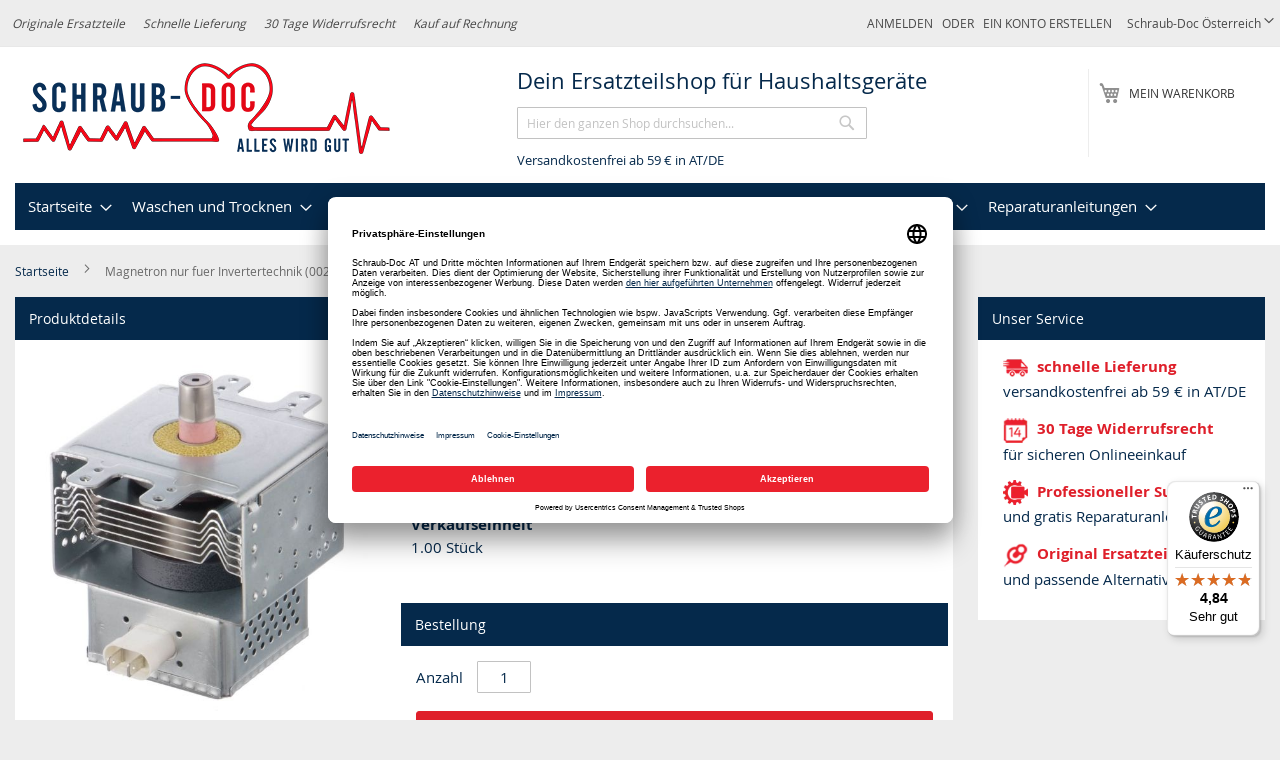

--- FILE ---
content_type: text/html; charset=UTF-8
request_url: https://schraub-doc.at/k-00268142-magnetron-nur-invertertechnik
body_size: 46160
content:
<!doctype html>
<html lang="de">
    <head prefix="og: http://ogp.me/ns# fb: http://ogp.me/ns/fb# product: http://ogp.me/ns/product#">
                <meta charset="utf-8"/>
<meta name="title" content="Magnetron nur fuer Invertertechnik (KD-00268142)"/>
<meta name="description" content="Magnetron nur fuer Invertertechnik (KD-00268142) Ersatzteil für die Marke(n) Bosch, Siemens, Constructa, Neff, Gaggenau"/>
<meta name="keywords" content="Ersatzteile, Haushaltsgeräte, Waschmaschine, Trockner, Geschirrspüler, Kühlschränke"/>
<meta name="robots" content="INDEX,FOLLOW"/>
<meta name="viewport" content="width=device-width, initial-scale=1"/>
<meta name="format-detection" content="telephone=no"/>
<title>Magnetron nur fuer Invertertechnik (KD-00268142)</title>









<link rel="preload" as="font" crossorigin="anonymous" href="https://schraub-doc.at/static/version1767915297/frontend/Diyparts/diy/de_DE/fonts/opensans/light/opensans-300.woff2" />
<link rel="preload" as="font" crossorigin="anonymous" href="https://schraub-doc.at/static/version1767915297/frontend/Diyparts/diy/de_DE/fonts/opensans/regular/opensans-400.woff2" />
<link rel="preload" as="font" crossorigin="anonymous" href="https://schraub-doc.at/static/version1767915297/frontend/Diyparts/diy/de_DE/fonts/opensans/semibold/opensans-600.woff2" />
<link rel="preload" as="font" crossorigin="anonymous" href="https://schraub-doc.at/static/version1767915297/frontend/Diyparts/diy/de_DE/fonts/opensans/bold/opensans-700.woff2" />
<link rel="preload" as="font" crossorigin="anonymous" href="https://schraub-doc.at/static/version1767915297/frontend/Diyparts/diy/de_DE/fonts/Luma-Icons.woff2" />
<link  rel="canonical" href="https://schraub-doc.at/k-00268142-magnetron-nur-invertertechnik" />
<link  rel="alternate" hreflang="de-AT" href="https://schraub-doc.at/k-00268142-magnetron-nur-invertertechnik" />
<link  rel="alternate" hreflang="de-DE" href="https://schraub-doc.de/k-00268142-magnetron-nur-invertertechnik" />
<link  rel="icon" type="image/x-icon" href="https://schraub-doc.at/media/favicon/websites/1/Schraub-Doc-Fav-250.png" />
<link  rel="shortcut icon" type="image/x-icon" href="https://schraub-doc.at/media/favicon/websites/1/Schraub-Doc-Fav-250.png" />

            <script exclude-this-tag="text/x-magento-template">
        window.getWpCookie = function(name) {
            match = document.cookie.match(new RegExp(name + '=([^;]+)'));
            if (match) return decodeURIComponent(match[1].replace(/\+/g, ' ')) ;
        };

        window.dataLayer = window.dataLayer || [];
                var dlObjects = [{"ecommerce":{"detail":{"products":[{"name":"Magnetron nur fuer Invertertechnik (00268142)","id":"k-00268142","price":"138.60","category":"Kochen\/Mikrowelle\/Heizung und Magentron"}]},"currencyCode":"EUR","impressions":[{"name":"Reinigungspulver \"Wiener Kalk\" f\u00fcr Edelstahloberfl\u00e4chen (KD-00311946)","id":"bsh-00311946","price":"10.70","category":"K\u00fchlen\/K\u00fchlschrank\/Zubeh\u00f6r","list":"Upsell Products From Magnetron nur fuer Invertertechnik (00268142)","position":1},{"name":"Fettl\u00f6ser BSH 00312207 f\u00fcr Haushaltsger\u00e4te und M\u00f6bel in K\u00fcche 500ml (00312207)","id":"k-00312207","price":"13.50","category":"K\u00fchlen\/K\u00fchlschrank\/Zubeh\u00f6r","list":"Upsell Products From Magnetron nur fuer Invertertechnik (00268142)","position":2},{"name":"EdelstahlPflegeset BSH 00311964 f\u00fcr Backofen Geschirrsp\u00fcler K\u00fchlschrank (00311964)","id":"k-00311964","price":"17.30","category":"Kaffee\/Kaffeemaschine\/Reiniger und Entkalker","list":"Upsell Products From Magnetron nur fuer Invertertechnik (00268142)","position":3},{"name":"Mikrofasertuch f\u00fcr empfindliche Oberfl\u00e4chen (KD-00312289)","id":"bsh-00312289","price":"8.81","category":"Waschen und Trocknen\/Trockner\/Zubeh\u00f6r","list":"Upsell Products From Magnetron nur fuer Invertertechnik (00268142)","position":4},{"name":"Reinigungsgel BSH 00312324 f\u00fcr Backofeninnenraum Backbleche 200ml (00312324)","id":"k-00312324","price":"9.75","category":"Kochen\/W\u00e4rmelade\/Zubeh\u00f6r","list":"Upsell Products From Magnetron nur fuer Invertertechnik (00268142)","position":5},{"name":"Ofenreiniger Gel-Spray - 500ml (00312482)","id":"bsh-00312482","price":"19.25","category":"Kochen\/Backofen\/Backofenreiniger","list":"Upsell Products From Magnetron nur fuer Invertertechnik (00268142)","position":6},{"name":"Magnetron nur fuer Invertertechnik (00268142)","id":"k-00268142","price":"138.60","category":"Kochen\/Mikrowelle\/Heizung und Magentron","list":"Product","position":0}]},"event":"impression","eventCategory":"Ecommerce","eventAction":"Impression","eventLabel":"product Ofenreiniger Gel-Spray - 500ml (00312482)"}];
        for (var i in dlObjects) {
            window.dataLayer.push({ecommerce: null});
            window.dataLayer.push(dlObjects[i]);
        }
                var wpCookies = ['wp_customerId','wp_customerGroup'];
        wpCookies.map(function(cookieName) {
            var cookieValue = window.getWpCookie(cookieName);
            if (cookieValue) {
                var dlObject = {};
                dlObject[cookieName.replace('wp_', '')] = cookieValue;
                window.dataLayer.push(dlObject);
            }
        });
    </script>

    <!-- Google Tag Manager -->
    

    
<!-- End Google Tag Manager -->
<style type="text/css" data-type="criticalCss">
    @charset "UTF-8";@font-face{font-family:FontAwesome;src:url(/pub/static/frontend/Diyparts/diy/de_DE/Ves_Blog/fonts/fontawesome-webfont.eot?v=4.5.0);src:url(/pub/static/frontend/Diyparts/diy/de_DE/Ves_Blog/fonts/fontawesome-webfont.eot?#iefix&v=4.5.0) format('embedded-opentype'),url(/pub/static/frontend/Diyparts/diy/de_DE/Ves_Blog/fonts/fontawesome-webfont.woff2?v=4.5.0) format('woff2'),url(/pub/static/frontend/Diyparts/diy/de_DE/Ves_Blog/fonts/fontawesome-webfont.woff?v=4.5.0) format('woff'),url(/pub/static/frontend/Diyparts/diy/de_DE/Ves_Blog/fonts/fontawesome-webfont.ttf?v=4.5.0) format('truetype'),url(/pub/static/frontend/Diyparts/diy/de_DE/Ves_Blog/fonts/fontawesome-webfont.svg?v=4.5.0#fontawesomeregular) format('svg');font-weight:400;font-style:normal}body{margin:0;padding:0;color:#05294b;font-family:'Open Sans','Helvetica Neue',Helvetica,Arial,sans-serif;font-weight:400;font-size:1.5rem;line-height:1.5em;background-color:#ededed}nav ul{list-style:none}img{max-width:100%;vertical-align:middle;border:0;height:auto}html{-webkit-text-size-adjust:100%;-ms-text-size-adjust:100%;font-size-adjust:100%;-webkit-text-size-adjust:100%;-ms-text-size-adjust:100%;font-size-adjust:100%;-webkit-text-size-adjust:100%;-ms-text-size-adjust:100%;font-size-adjust:100%;-webkit-text-size-adjust:100%;-ms-text-size-adjust:100%;font-size-adjust:100%;-webkit-text-size-adjust:100%;-ms-text-size-adjust:100%;font-size-adjust:100%;-webkit-text-size-adjust:100%;-ms-text-size-adjust:100%;font-size-adjust:100%;font-size:10px}em{font-style:italic}a,a:visited{color:#333;text-decoration:none}ul>li{margin-top:0;margin-bottom:1rem}button{background:#eee;border:1px solid #ccc;display:inline-block;padding:7px 15px;box-sizing:border-box;vertical-align:middle;border-radius:3px;overflow:visible;text-transform:none;-webkit-appearance:button}button::-moz-focus-inner{border:0;padding:0}input[type=text]{background:#fff;background-clip:padding-box;border:1px solid #c2c2c2;border-radius:1px;font-family:'Open Sans','Helvetica Neue',Helvetica,Arial,sans-serif;font-size:1em;line-height:1.5em;height:32px;padding:0 9px;vertical-align:baseline;width:100%;box-sizing:border-box}input[type=text]::-moz-placeholder{color:#c2c2c2}input[type=text]::-webkit-input-placeholder{color:#c2c2c2}input[type=text]:-ms-input-placeholder{color:#c2c2c2}input::-moz-focus-inner{border:0;padding:0}:focus{box-shadow:none;outline:0}.block{margin-bottom:40px}.action.skip:not(:focus),.minicart-wrapper .action.showcart .counter-label,.minicart-wrapper .action.showcart .text,.page-header .switcher .label{border:0;clip:rect(0,0,0,0);height:1px;margin:-1px;overflow:hidden;padding:0;position:absolute;width:1px}.header.content:after,.header.content:before{content:'';display:table}.header.content:after{clear:both}.columns .column.main,.columns .sidebar-additional,.columns .sidebar-main,.search-autocomplete{box-sizing:border-box}.items{margin:0;padding:0;list-style:none}.page-wrapper{max-width:1920px}.columns{display:-webkit-flex;display:-ms-flexbox;display:flex;-webkit-flex-wrap:wrap;flex-wrap:wrap;box-sizing:border-box}.columns:after{clear:both;content:' ';display:block;height:0;overflow:hidden;visibility:hidden}.panel.header .links,.panel.header .switcher{display:none}.nav-sections,.nav-sections .navigation{background-color:#fff}.nav-sections .navigation>ul{background:#05294b}.nav-toggle{text-decoration:none;display:block;font-size:0;left:15px;position:absolute;top:15px;z-index:14}.nav-toggle:before{-webkit-font-smoothing:antialiased;-moz-osx-font-smoothing:grayscale;font-size:28px;line-height:inherit;color:#8f8f8f;content:'\e609';font-family:luma-icons;vertical-align:middle;display:inline-block;font-weight:400;overflow:hidden;speak:none;text-align:center}.nav-toggle>span{border:0;clip:rect(0,0,0,0);height:1px;margin:-1px;overflow:hidden;padding:0;position:absolute;width:1px}.loading-mask{bottom:0;left:0;margin:auto;position:fixed;right:0;top:0;z-index:100;background:rgba(255,255,255,.5)}.loading-mask .loader>img{bottom:0;left:0;margin:auto;position:fixed;right:0;top:0;z-index:100}[data-role=main-css-loader]{display:none}div.customhome-title,div.customhome-title-halloween,div.customhome-title-winter{display:none}a.action.primary,button{border-radius:3px}button:not(.primary){box-shadow:none}a.action.primary{display:inline-block;text-decoration:none}.action.primary{background:#df1f2a;border:1px solid #df1f2a;color:#fff;display:inline-block;font-family:'Open Sans','Helvetica Neue',Helvetica,Arial,sans-serif;font-weight:600;font-size:1.5rem;padding:7px 15px;box-sizing:border-box;vertical-align:middle}.breadcrumbs{margin:0 0 15px}.breadcrumbs .items{font-size:1.2rem;color:#696969;margin:0;padding:0;list-style:none}.breadcrumbs .items>li{display:inline-block;vertical-align:top}.breadcrumbs .item{margin:0}.breadcrumbs a,.breadcrumbs a:visited{color:#05294b;text-decoration:none}.breadcrumbs strong{font-weight:400}.breadcrumbs .item:not(:last-child){display:inline-block;text-decoration:none}.breadcrumbs .item:not(:last-child):after{-webkit-font-smoothing:antialiased;-moz-osx-font-smoothing:grayscale;font-family:luma-icons;font-weight:400;font-size:10px;line-height:18px;content:'\e608';vertical-align:middle;display:inline-block;overflow:hidden;speak:none;text-align:center;margin:0 1em;width:10px;height:18px}[data-content-type=html]{word-wrap:break-word}[data-content-type=row][data-appearance=contained]{box-sizing:border-box;margin-left:auto !important;margin-right:auto !important;max-width:1280px}[data-content-type=row][data-appearance=contained] [data-element=inner]{box-sizing:border-box}.page-products .columns{padding-top:0;position:relative;z-index:1}.category-image .image{max-width:100%;height:auto;display:block}.category-cms{margin:0}.category-description,.category-image{margin-bottom:2em;margin-top:20px}.block-search .block-title{display:none}.block-search .block-content{margin-bottom:0}.block-search .label{text-decoration:none;display:inline-block;margin-top:5px;position:absolute;right:55px}.block-search .label>span{border:0;clip:rect(0,0,0,0);height:1px;margin:-1px;overflow:hidden;padding:0;position:absolute;width:1px}.block-search .label:before{-webkit-font-smoothing:antialiased;-moz-osx-font-smoothing:grayscale;font-family:luma-icons;font-weight:400;font-size:22px;line-height:28px;color:#8f8f8f;content:'\e615';margin:0 10px 0 0;vertical-align:middle;display:inline-block;overflow:hidden;speak:none;text-align:center}.block-search .action.search{display:none}.block-search .control{border-top:1px solid #ccc;clear:both;margin:0 -15px -1px;padding:0 15px}.block-search input{left:-300%;margin:15px 0;position:absolute}.block-search .block-search-additional{left:-300%;margin-bottom:15px;position:absolute;text-align:center}.block-search .block-search-additional a{color:#df1f2a;text-decoration:underline}.block-header-title{margin-bottom:0;padding-left:10px;float:left;width:100%;margin-top:60px}.block-header-title .block-content{margin-bottom:0;margin-top:0}.block-header-title .block-content p{margin:0;font-size:1.8rem;padding-top:5px;padding-bottom:5px}.search-autocomplete{display:none;margin-top:-30px;overflow:hidden;position:absolute;z-index:3}.minicart-wrapper{display:inline-block;position:absolute;margin-top:15px;right:20px}.minicart-wrapper:after,.minicart-wrapper:before{content:'';display:table}.minicart-wrapper:after{clear:both}.minicart-wrapper .action.showcart{display:inline-block;text-decoration:none;white-space:nowrap}.minicart-wrapper .action.showcart:before{-webkit-font-smoothing:antialiased;-moz-osx-font-smoothing:grayscale;font-family:luma-icons;font-weight:400;font-size:22px;line-height:28px;color:#8f8f8f;content:'\e611';margin:0;vertical-align:top;display:inline-block;overflow:hidden;speak:none;text-align:center;width:22px;height:28px}.minicart-wrapper .block-minicart{margin:4px 0 0;list-style:none;background:#fff;border:1px solid #bbb;min-width:100%;z-index:100;box-sizing:border-box;display:none;position:absolute;top:100%;box-shadow:0 3px 3px rgba(0,0,0,.15);padding:25px 20px;right:0;width:320px}.minicart-wrapper .block-minicart:after,.minicart-wrapper .block-minicart:before{content:'';display:block;height:0;position:absolute;width:0}.minicart-wrapper .block-minicart:before{border:6px solid;border-color:transparent transparent #fff;z-index:99;top:-12px;left:auto;right:26px}.minicart-wrapper .block-minicart:after{border:7px solid;border-color:transparent transparent #bbb;z-index:98;top:-14px;left:auto;right:25px}.minicart-wrapper .action.showcart .counter.qty{background:#df1f2a;color:#fff;height:24px;line-height:24px;border-radius:2px;display:inline-block;min-width:18px;overflow:hidden;padding:0 3px;text-align:center;white-space:normal}.minicart-wrapper .action.showcart .counter.qty.empty{display:none}.page-header{background-color:#fff;border-bottom:1px solid #ccc;margin-bottom:20px;font-size:12px}.page-header .panel.wrapper{background-color:#ededed;color:#474747}.header.panel>.header.links{margin:0 20px 0 auto;padding:0;list-style:none;float:right;font-size:0;text-transform:uppercase}.header.panel>.header.links>li{display:inline-block;vertical-align:top;font-size:12px;margin:0 0 0 15px}.header.panel>.header.links>li>a,.header.panel>.header.links>li>a:visited{color:#474747;text-decoration:none}.header.content{padding-top:1em;position:relative}.logo{margin:0 0 10px 40px;max-width:45%;position:absolute;left:20px;z-index:5}.logo img{display:block;max-height:50px;max-width:100%;width:auto;aspect-ratio:3.75}.message.global p{margin:0}.block__linklist a{display:block;margin:.25em 0}.diy-brand__list{padding:0;list-style:none}.diy-brand__list li:first-child{padding-top:0;margin-top:0;border-top:none}.diy-brand__list li{padding-top:20px;margin-top:20px;border-top:1px solid #05294b}.diy-brand__list li:before,.diy-brand__list li:after{content:'';display:table}.diy-brand__list li:after{clear:both}.message.global.noscript{padding:12px 20px 12px 25px;display:block;font-size:1.3rem;background:#ffee9c;border-color:#d6ca8e;color:#05294b;margin:0}.page-header .switcher .options{display:inline-block;position:relative}.page-header .switcher .options:after,.page-header .switcher .options:before{content:'';display:table}.page-header .switcher .options:after{clear:both}.page-header .switcher .options .action.toggle{padding:0;display:inline-block;text-decoration:none}.page-header .switcher .options .action.toggle:after{-webkit-font-smoothing:antialiased;-moz-osx-font-smoothing:grayscale;font-family:luma-icons;font-weight:400;font-size:10px;line-height:18px;color:inherit;content:'\e622';margin:0;vertical-align:top;display:inline-block;overflow:hidden;speak:none;text-align:center}.page-header .switcher .options ul.dropdown{margin:4px 0 0;padding:0;list-style:none;background:#fff;border:1px solid #bbb;min-width:160px;z-index:100;box-sizing:border-box;display:none;position:absolute;top:100%;box-shadow:0 3px 3px rgba(0,0,0,.15)}.page-header .switcher .options ul.dropdown li{margin:0;padding:0}.page-header .switcher .options ul.dropdown:after,.page-header .switcher .options ul.dropdown:before{content:'';display:block;height:0;position:absolute;width:0}.page-header .switcher .options ul.dropdown:before{border:6px solid;border-color:transparent transparent #fff;z-index:99;left:10px;top:-12px}.page-header .switcher .options ul.dropdown:after{border:7px solid;border-color:transparent transparent #bbb;z-index:98;left:9px;top:-14px}.page-header .switcher .options ul.dropdown a{color:#333;text-decoration:none;display:block;padding:8px}.page-header .switcher .options ul.dropdown a:visited{color:#333;text-decoration:none}.page-header .switcher strong{font-weight:400}#category-list .block__inner .list__item-category a,#category-list .block__inner .list__item-category a picture{display:block;aspect-ratio:1.25}#category-list .block__inner .list__item-category a picture img{aspect-ratio:1.25}#brand-slider .simple-slide-item .list__item a,#brand-slider .simple-slide-item .list__item a picture{display:block;aspect-ratio:3.17460317}#brand-slider .simple-slide-item .list__item a picture img{aspect-ratio:3.17460317}.vesblog-category-view .columns .sidebar-additional{-ms-flex-order:1;-webkit-order:1;order:1}.products-list .product-item-details{vertical-align:top;padding:10px;display:table-cell}.products-list .product-item-info{display:table-row;background-color:#fff}.products{margin:30px 0}.product-item-description{margin:25px 0}.amstockstatus-category{margin-bottom:20px}.products-list .product-item .price-more .tax-details{margin-bottom:5px;display:block}.product-item .price-box{margin:10px 0 5px}.products-list .product-item .price-more .product-item-actions{margin-top:5px}.action,.page-main .block{margin-bottom:20px}.product-image-wrapper{width:200px;height:200px}.minicart-items .product-image-wrapper{width:85px}.shopping-cart-table .product-image-wrapper{width:unset}.products-list .product-item{display:table;margin-bottom:10px;width:100%}.diyparts-search-form.block input[type=submit]{margin-top:10px}.header__benefits{display:none;font-style:italic;float:left}.header__benefits ul{margin:0;padding:0;list-style:none}.header__benefits li{display:inline-block;margin:0 1.5em 0 0}:root{--animate-duration:1s;--animate-delay:1s;--animate-repeat:1}header,main,nav{display:block}a{background-color:transparent;text-decoration:none}strong{font-weight:700}h1{font-family:inherit;font-weight:500;line-height:1.1;color:inherit;margin:.67em 0;font-size:36px}button,input{margin:0;font:inherit;color:inherit;font-family:inherit;font-size:inherit;line-height:inherit}button::-moz-focus-inner,input::-moz-focus-inner{padding:0;border:0}*,:after,:before{-webkit-box-sizing:border-box;-moz-box-sizing:border-box;box-sizing:border-box;-webkit-box-sizing:border-box;-moz-box-sizing:border-box;box-sizing:border-box;-webkit-box-sizing:border-box;-moz-box-sizing:border-box;box-sizing:border-box;-webkit-box-sizing:border-box;-moz-box-sizing:border-box;box-sizing:border-box}h1,h2,h3{font-family:inherit;font-weight:500;line-height:1.1;color:inherit;margin-top:20px;margin-bottom:10px}h2{font-family:inherit;font-weight:500;line-height:1.1;color:inherit;margin-top:20px;margin-bottom:10px;font-size:30px}h3{font-size:20px !important}p{margin:0 0 10px}ul{margin-top:0;margin-bottom:10px}ul ul{margin-bottom:0}.dropdown{position:relative}@-ms-viewport{width:device-width}.page-main .block{margin-bottom:20px;background-color:#fff}.block__title{background-color:#05294b;color:#fff;padding:1em;font-size:1.4rem;line-height:1.5rem;display:block;font-weight:400;margin:0}.block__content{padding:1em}.block__content:after,.block__content:before{content:'';display:table}.block__content:after{clear:both}.block__inner{padding:10px}.block__inner:after,.block__inner:before{content:'';display:table}.block__inner:after{clear:both}.list__item-category{text-align:center}.list__item{float:left;padding-left:1%;padding-right:1%;margin-bottom:10px}.more-link-brand{text-align:right;width:100%;margin-top:20px;clear:both}.more-link-brand a{color:#df1f2a;font-weight:700}.action{margin-bottom:20px}.simple-slide-item:after,.simple-slide-item:before{content:'';display:table}.simple-slide-item:after{clear:both}.page-products .page-title{font-size:1.4rem;line-height:1.5rem;text-transform:uppercase;font-weight:400;padding:1em;background-color:#05294b;color:#fff;margin:0}.page-products .category-top-wrapper{background-color:#fff;padding:10px}.page-products .category-top-wrapper:after,.page-products .category-top-wrapper:before{content:'';display:table}.page-products .category-top-wrapper:after{clear:both}.page-products .category-top-wrapper .category-image{text-align:center;float:left;margin-right:20px;margin-bottom:20px}.page-products .category-top-wrapper .category-image img{display:inline-block}.icon__list{list-style:none;padding:0;margin:0}.icon__list em{font-style:normal;display:block;font-weight:700;color:#df1f2a}.diy-our-service .icon__list li{padding-left:10px;background:transparent no-repeat left center;margin-bottom:1em}.diy-our-service .icon__list li em{margin-left:5px;display:inline}.diy-our-service .icon__list li img{width:25px;height:25px}.block-search{margin-bottom:0}.simple-slides{padding-left:20px;padding-right:20px;padding-top:20px}.block--brands .list__item{text-align:center}.block--brands .list__item img{display:inline-block !important;width:90% !important;height:auto}.block--categories .list__item{width:33.333333%;text-align:center;font-size:.8em}.block--categories .list__item img{display:inline-block !important;width:80% !important;margin-left:10%;margin-right:10%;height:auto}.block--categories .list__item:nth-child(odd){clear:none}.block--categories .list__item:nth-child(3n+1){clear:both}.block a.action.primary{margin-bottom:10px}.delivery-promo{margin-left:0;font-size:1.3rem;padding-left:10px}.list__item-category img{display:block;height:auto}.switcher-options a{color:#fff}ol>li,ul>li{margin-top:0;margin-bottom:1rem}dt{line-height:1.42857143;margin-bottom:5px;margin-top:0;font-weight:700}select{background:#fff;background-clip:padding-box;border:1px solid #c2c2c2;border-radius:1px;height:32px;padding:5px 10px 4px;vertical-align:baseline;width:100%;box-sizing:border-box;-webkit-appearance:none;-moz-appearance:none;-ms-appearance:none;appearance:none;background-size:30px 60px;text-indent:.01em;text-overflow:''}.filter-current .action.remove{display:inline-block;text-decoration:none;left:-2px;position:absolute;top:-1px}.filter-current .action.remove>span{border:0;clip:rect(0,0,0,0);height:1px;margin:-1px;overflow:hidden;padding:0;position:absolute;width:1px}.filter-current .action.remove:before{-webkit-font-smoothing:antialiased;-moz-osx-font-smoothing:grayscale;font-family:'luma-icons';font-weight:400;font-size:12px;line-height:15px;color:#757575;content:'\e616';vertical-align:middle;display:inline-block;overflow:hidden;speak:none;text-align:center}.columns .column.main,.columns .sidebar-main,.search-autocomplete{box-sizing:border-box}select::-ms-expand{display:none}.filter .filter-content .item{margin:1em 0 0 1em}.filter .block-subtitle{border-bottom:0;font-size:14px;font-weight:600;line-height:1em;padding:10px 10px 20px}.block p:last-child{margin:0}.filter.block{margin-bottom:20px}.filter-title strong{background-color:#f0f0f0;border:1px solid #ccc;font-weight:400;left:0;line-height:16px;padding:7px 10px;position:absolute;text-align:center;top:0;z-index:2}.filter-current{margin:0}.filter-current .items{padding:5px 10px}.filter-current .item{padding-left:17px;position:relative;z-index:1}.filter .filter-current-subtitle{border:none;display:block;padding-bottom:10px}.filter-actions{margin-bottom:25px;padding:0 10px}.filter-label{font-weight:700}.filter-label:after{content:':'}.filter-value{color:#494949}.filter-options{display:none;margin:0}.filter-options-title{font-weight:600;margin:0;overflow:hidden;padding:10px 40px 0 10px;position:relative;text-transform:uppercase;word-break:break-all;z-index:1;display:block;text-decoration:none}.filter-options-title:after{-webkit-font-smoothing:antialiased;-moz-osx-font-smoothing:grayscale;font-size:13px;line-height:inherit;color:inherit;content:'\e622';font-family:luma-icons;vertical-align:middle;display:inline-block;font-weight:400;overflow:hidden;speak:none;text-align:center;position:absolute;right:13px;top:9px}.nameplate-picture-scheme picture{display:block;aspect-ratio:2}.nameplate-picture-scheme picture img{width:100%;aspect-ratio:2}button,input,select{margin:0;font:inherit;color:inherit;font-family:inherit;font-size:inherit;line-height:inherit}button,select{text-transform:none}ol,ul{margin-top:0;margin-bottom:10px;margin-top:0;margin-bottom:10px}dl{margin-top:0;margin-bottom:20px}.page-main .block>.block-content{padding:10px}.page-main .block>.filter-title{display:none}.page-main .block>.filter-content{padding:0 !important}.page-main .block>.filter-content .filter-current-subtitle,.page-main .block>.filter-content .filter-subtitle{background-color:#05294b;color:#fff;padding:1em;font-size:1.4rem;line-height:1.5rem;font-weight:400;margin:0}.page-main .block>.filter-content .filter-options{padding:10px}.page-main .block>.filter-content .filter-actions{margin:5px 0 !important;padding-bottom:10px !important}.diyparts-search-form.block label{font-weight:700;color:#71747c;margin-bottom:5px}.diyparts-search-form.block .diyparts-search-form-item{margin:10px 0}.diyparts-search-form.block .diyparts-search-form-item:after,.diyparts-search-form.block .diyparts-search-form-item:before{content:'';display:table}.diyparts-search-form.block .diyparts-search-form-item:after{clear:both}button[disabled]{opacity:.5}input[type=number],input[type=text]{background:#fff;background-clip:padding-box;border:1px solid #c2c2c2;border-radius:1px;font-family:'Open Sans','Helvetica Neue',Helvetica,Arial,sans-serif;font-weight:400;font-size:14px;line-height:1.42857;height:32px;padding:0 9px;vertical-align:baseline;width:100%;box-sizing:border-box}input[type=number]::-moz-placeholder,input[type=text]::-moz-placeholder{color:#c2c2c2}input[type=number]::-webkit-input-placeholder,input[type=text]::-webkit-input-placeholder{color:#c2c2c2}input[type=number]:-ms-input-placeholder,input[type=text]:-ms-input-placeholder{color:#c2c2c2}input[type=number]{-moz-appearance:textfield}input[type=number]::-webkit-inner-spin-button,input[type=number]::-webkit-outer-spin-button{-webkit-appearance:none;margin:0;height:auto}textarea{background:#fff;background-clip:padding-box;border:1px solid #c2c2c2;border-radius:1px;height:auto;padding:10px;vertical-align:baseline;width:100%;box-sizing:border-box;resize:vertical;overflow:auto}textarea::-moz-placeholder{color:#c2c2c2}textarea::-webkit-input-placeholder{color:#c2c2c2}textarea:-ms-input-placeholder{color:#c2c2c2}.box-tocart .input-text.qty{text-align:center;width:54px}.columns .column.main,.columns .sidebar-additional,.search-autocomplete{box-sizing:border-box}.box-tocart{margin:0 0 30px}._block-content-loading{position:relative}.fieldset{border:0;margin:0 0 40px;padding:0;letter-spacing:-.31em}.fieldset>*{letter-spacing:normal}.fieldset:last-child{margin-bottom:20px}.fieldset>.field,.fieldset>.fields>.field{margin:0 0 15px}.fieldset>.field>.label{margin:0 0 8px;display:inline-block;font-weight:600}.action.primary[disabled]{opacity:.5}.amstockstatus-status-container{display:inline-block}.price-container.weee:before{display:none}.price-container .price{font-size:1.4rem}.old-price{color:#717171;font-size:1.4rem !important}.old-price .price-container .price-wrapper .price{font-size:1.4rem !important;text-decoration:line-through}.special-price{color:#df1f2a}.product-info-main .page-title-wrapper h1{margin-bottom:15px;font-size:1.8rem;font-weight:700;color:#5e605f}.product-info-main .product-info-price{display:block;width:100%;color:#05294b;margin-bottom:15px}.product-info-main .product-info-price .price-box{display:block;vertical-align:top}.product-info-main .product-info-price .price-box .price-final_price>span{margin-bottom:5px}.product-info-main .product-info-price .price-box .price-final_price>span:last-child{margin-bottom:0}.product-info-main .product-info-price .weee{font-size:1.4rem}.product-info-main .product-info-price .weee .price{font-size:1.4rem;font-weight:600;line-height:16px}.product-info-main .product-info-price .price-wrapper .price{font-size:2.2rem;font-weight:600;line-height:22px}.product-info-main .product-info-price .old-price .price-wrapper .price{font-size:2rem;font-weight:300}.product-info-main .product-info-stock-sku{min-width:12rem;text-align:left;display:block;vertical-align:top;padding-bottom:10px}.product-info-main .stock{margin:0 0 3px}.product-info-main .product-add-form{clear:both;padding-top:20px;margin-left:-10px;margin-right:-10px}.product-info-price .price-box{color:#05294b;display:table-cell;vertical-align:top;padding-bottom:10px}.product-info-price .price-box .old-price{font-size:20px;font-weight:300}.product-info-price .price-box .old-price .price{text-decoration:line-through}.product-info-price .price-box .old-price .price-container>span{display:inline-block}.product-info-price .price-box .price-container>span{margin-bottom:5px}.product-info-price .price-box .price-container>span:last-child{margin-bottom:0}.box-tocart .field.qty .label{font-weight:400;display:inline-block;width:auto !important;margin-right:10px !important}.box-tocart .field.qty .control{display:inline-block;width:auto !important}.box-tocart .action.tocart{vertical-align:top}.box-tocart .action.tocart:not(:last-child){margin-bottom:15px}.column.main .block:last-child{margin-bottom:0}button,input,textarea{margin:0;font:inherit;color:inherit;font-family:inherit;font-size:inherit;line-height:inherit}.text-center{text-align:center}.row{margin-right:-15px;margin-left:-15px}.col-md-2,.col-md-3,.col-md-6,.col-md-8{position:relative;min-height:1px;padding-right:15px;padding-left:15px}fieldset{min-width:0;padding:0;margin:0;border:0}.form-control{display:block;width:100%;height:34px;padding:6px 12px;font-size:14px;line-height:1.42857143;color:#555;background:#fff none;border:1px solid #ccc;border-radius:4px;-webkit-box-shadow:inset 0 1px 1px rgba(0,0,0,.075);box-shadow:inset 0 1px 1px rgba(0,0,0,.075)}.form-control::-moz-placeholder{color:#999;opacity:1}.form-control:-ms-input-placeholder{color:#999}.form-control::-webkit-input-placeholder{color:#999}textarea.form-control{height:auto}.form-group{margin-bottom:15px}.form-horizontal .form-group{margin-right:-15px;margin-left:-15px}.btn{display:inline-block;padding:6px 12px;margin-bottom:0;font-size:14px;font-weight:400;line-height:1.42857143;text-align:center;white-space:nowrap;vertical-align:middle;-ms-touch-action:manipulation;touch-action:manipulation;background-image:none;border:1px solid transparent;border-radius:4px}.media{margin-top:15px;overflow:hidden;zoom:1}.media:first-child{margin-top:0}.panel-body{padding:15px}.panel-heading{padding:10px 15px;border-bottom:1px solid transparent;border-top-left-radius:3px;border-top-right-radius:3px}.panel-title{margin-top:0;margin-bottom:0;font-size:16px;color:inherit}.panel-default{border-color:#ddd}.panel-default>.panel-heading{color:#333;background-color:#f5f5f5;border-color:#ddd}.form-horizontal .form-group:after,.form-horizontal .form-group:before,.panel-body:after,.panel-body:before,.row:after,.row:before{display:table;content:" "}.form-horizontal .form-group:after,.panel-body:after,.row:after{clear:both}.gallery-placeholder__image{display:block;margin:auto;aspect-ratio:1;max-width:100%;min-height:350px}.action,.page-main .block{margin-bottom:20px}img.amstockstatus_icon{width:12px;height:12px;margin-top:-2px}.product-info-price .price-box .price-container .price{font-size:18px;line-height:22px;font-weight:600}.product-info-main .product-add-form .block .block__title{display:block}.product-info-main .product-add-form .block .block__content .box-tocart{margin:0}.product-info-main .product-add-form .block .block__content .box-tocart .fieldset:last-child{margin-bottom:0}table{width:100%;max-width:100%;border-spacing:0;border-collapse:collapse;background-color:transparent}table th{text-align:left}table>tbody>tr>td,table>tbody>tr>th{vertical-align:top;padding:11px 10px}.table-wrapper{margin-bottom:20px}table>caption{border:0;clip:rect(0,0,0,0);height:1px;margin:-1px;overflow:hidden;padding:0;position:absolute;width:1px}.additional-attributes-wrapper .additional-attributes{border:none;width:auto}.additional-attributes-wrapper .additional-attributes>tbody>tr>th{border:none;padding:5.5px 30px 10px 0}.additional-attributes-wrapper .additional-attributes>tbody>tr>td{border:none;padding:5.5px 5px 10px}.additional-attributes-wrapper{margin-top:15px}td,th{padding:0}caption{padding-top:8px;padding-bottom:8px;color:#777;text-align:left}th{text-align:left}.table{width:100%;max-width:100%;margin-bottom:20px}.table>tbody>tr>td,.table>tbody>tr>th{padding:8px;line-height:1.42857143;vertical-align:top;border-top:1px solid #ddd}dd{margin-bottom:10px;margin-top:0;margin-left:0}.action.skip:not(:focus),.filter-options-content .filter-count-label,.minicart-wrapper .action.showcart .counter-label,.minicart-wrapper .action.showcart .text,.page-header .switcher .label{border:0;clip:rect(0,0,0,0);height:1px;margin:-1px;overflow:hidden;padding:0;position:absolute;width:1px}.toolbar select{background-color:#f0f0f0}.toolbar-amount{left:0;line-height:18px;margin:0;padding:7px 0;position:static;display:inline-block;text-align:left;top:0;vertical-align:middle}.products.wrapper~.toolbar .toolbar-amount{display:none}.products.wrapper~.toolbar .sorter{display:none}.page-with-filter .toolbar-amount{position:static}.toolbar-products .pages{display:none}.toolbar-products{background-color:#fff;padding:5px 10px;min-height:42px}.toolbar .pages{margin-bottom:25px}.page-products .toolbar .limiter{display:none}.sorter{float:right}.sorter-options{margin:0 5px 0 7px;width:auto}.sorter-action{display:inline-block;text-decoration:none}.sorter-action:before{-webkit-font-smoothing:antialiased;-moz-osx-font-smoothing:grayscale;font-size:16px;line-height:inherit;color:#8f8f8f;content:'\e613';font-family:luma-icons;vertical-align:middle;display:inline-block;font-weight:400;overflow:hidden;speak:none;text-align:center}.sorter-action>span{border:0;clip:rect(0,0,0,0);height:1px;margin:-1px;overflow:hidden;padding:0;position:absolute;width:1px}.limiter,.modes{display:none}.limiter-options{margin:0 5px 0 7px;width:auto}.limiter .control{display:inline-block}.filter-options-item{border-bottom:1px solid #ccc;padding-bottom:10px}.filter-options-content{margin:0;padding:10px}.filter-options-content .item{margin:10px 0;line-height:1.5em}.filter-options-content a{color:#494949;margin-left:-5px;margin-right:-5px;padding-left:5px;padding-right:7px}.filter-options-content .count{color:#494949;padding-right:5px}.filter-options-content .count:before{content:'('}.filter-options-content .count:after{content:')'}button,input,select,textarea{margin:0;font:inherit;color:inherit;font-family:inherit;font-size:inherit;line-height:inherit}dd,dt{line-height:1.42857143}.fa{display:inline-block;text-rendering:auto;-webkit-font-smoothing:antialiased;-moz-osx-font-smoothing:grayscale;display:inline-block;font-family:FontAwesome;font-size:14px;line-height:1;font-size:inherit;text-rendering:auto;-webkit-font-smoothing:antialiased;-moz-osx-font-smoothing:grayscale}.post-list .blog-grid .post-item{padding-right:0}.post-list .post-item{padding-bottom:30px;margin-bottom:0;padding-top:30px;line-height:22px;padding-right:20px}.post-list .post-item .post-summary{color:#444;float:left;width:100%;font-size:1.4rem;margin-bottom:10px}.post-list .post-item .post-meta{margin:10px 0}.post-list .post-item .post-image img{float:left;transform-style:unset;max-width:100%;width:100%;height:auto;aspect-ratio:16/9}.post-list .post-item .post-image{overflow:hidden}.post-list .post-item .overlay-icon:before{content:'\f15c';color:#fff;display:block;position:absolute;top:50%;left:50%;border:3px solid #fff;border-radius:100%;width:40px;height:40px;text-align:center;font-size:18px;line-height:35px;margin:-20px 0 0 -20px;opacity:0;-webkit-backface-visibility:hidden;-webkit-transform:scale(0);-moz-transform:scale(0);-ms-transform:scale(0);-o-transform:scale(0);transform:scale(0)}.post-list .post-item .post-image a{overflow:hidden;position:relative;width:100%;overflow:hidden;position:relative;width:100%;background-color:#fff;float:left;padding:0;overflow:hidden;position:relative;width:100%}.blog-widget .ves-post.post-item .post-wrapper{border-bottom:0;box-shadow:none;background:0 0}.blog-widget .ves-post.post-item{padding:0;float:left;background:0 0;overflow:hidden}ul li.ves-post{list-style:none;margin:0 0 10px;overflow:hidden;float:left;width:100%}.vesblog-tag-view .page-wrapper .page-title-wrapper>h1{font-size:2.4rem;line-height:2.9rem;margin-bottom:2rem}.vesblog-page .page-wrapper .page-title-wrapper>h1{line-height:2.9rem;margin-bottom:2rem;font-size:2.4rem}.owl-carousel{display:none;width:100%;position:relative;z-index:0}.page-main .block>.filter-content .filter-options-item{border-top:0;border-bottom:0}.page-main .block>.filter-content .filter-options-item .filter-options-content{padding:0}.page-main .block>.filter-content .filter-options-item .filter-options-content a{margin:0;padding:0}a.action.sorter-action.sort-asc{margin-bottom:0}.footer.content ul{margin:0;padding:0;list-style:none}.footer.content ul>li{margin:0;padding-top:2px;padding-bottom:2px}.columns .column.main,.search-autocomplete{box-sizing:border-box}.checkout-cart-index .page-main{padding-left:0;padding-right:0}.cart-empty{padding-left:15px;padding-right:15px}.page-footer{margin-top:25px}.footer.content{border-top:1px solid #cecece;padding-top:20px}footer,header,main,nav{display:block}.nav{padding-left:0;margin-bottom:0;list-style:none}.nav:after,.nav:before{display:table;content:" "}.nav:after{clear:both}.page-footer a.link{text-decoration:underline}.footer.content .footer-imprint h2,.footer.content .footer-links h2{font-size:14px;font-weight:700;margin-bottom:1em}.footer.content .footer-payments{margin:0;padding:0}.footer.content .footer-payments li{display:inline-block;padding-right:5px}.footer.content .footer-payments li img{max-width:70px;margin-right:5px;margin-bottom:10px}.footer.content .footer-security{margin:0;padding:0}.footer.content .footer-security li{display:inline-block;padding-right:5px}.footer.content .footer-security li img{max-width:70px;margin-right:5px;margin-bottom:10px}.footer.content .footer-social{margin:0;padding:0}.footer.content .footer-social li{display:inline-block;padding-right:5px}.footer.content .footer-social li img{max-width:30px}i{font-style:italic}.page-main>.page-title-wrapper .page-title+.action{margin-top:30px}.page-main>.page-title-wrapper .page-title{font-size:1.4rem}h1,h3{font-family:inherit;font-weight:500;line-height:1.1;color:inherit;margin-top:20px;margin-bottom:10px}.fa-search:before{content:"\f002"}.fa-user:before{content:"\f007"}.fa-clock-o:before{content:"\f017"}.fa-folder:before{content:"\f07b"}.fa-comments:before{content:"\f086"}.ves-blog h3{font-size:2rem;line-height:2.3rem;margin-top:27px;margin-bottom:17px}.ves-blog h3>a{color:#111}.ves-block ul li{list-style:none}.ves-block ul{margin:0;padding:0}.ves-blog .blog-list .post-item{float:left;padding:10px;background:#fff;width:100%;margin-bottom:20px;border-bottom:1px solid #ddd}.blog-cats,.recentposts-block{float:left;width:100%}.ves-block a{color:#444}.ves-block .blog-widget-content li,.ves-block .post-listing li{padding-bottom:10px;margin-bottom:10px;border-bottom:1px solid #f2f2f2}.ves-block .blog-widget-content,.ves-block .post-listing{background:#fff;float:left;width:100%;padding:0 10px 10px 0}.ves-block.blog-cats ul li{border-bottom:0;padding-bottom:5px;margin-bottom:5px}.recentposts-block .post-item .post-image{width:100%}.recentposts-block .post-item{float:left;width:100%;padding-bottom:5px;padding-top:5px}.blog-cats li{position:relative}.search-form input{width:100%;padding:8px 30px 8px 9px;height:auto}.blog-searchform{position:relative;float:left;width:100%;padding-bottom:10px}.blog-searchform form{float:left;width:100%;padding-top:5px;position:relative}.search-form button{box-shadow:none !important;height:38px;width:38px;display:block;border:0;box-shadow:none !important;padding:0;-webkit-border-radius:0;-moz-border-radius:0;border-radius:0;position:absolute;top:5px;right:0}.blog-searchform i:before{font-size:18px;color:#fff}.blog-searchform form:after{content:" ";display:block;width:0;height:0;position:absolute;top:19px;z-index:2;right:38px;border:5px solid transparent;border-right-color:#df1f2a}.sidebar .post-list .post-item{padding:0 0 10px}.sidebar .ves-block .block-title{text-align:left;background-color:#05294b;color:#fff;font-size:1.4rem;padding:10px;width:100%;margin:0;line-height:1}.sidebar .ves-block .block-title strong{font-size:1.4rem;font-weight:400;background:#05294b;line-height:1.5rem}.post-summary p{margin-bottom:0}.post-list .post-readmore{padding-top:10px;padding-bottom:10px}.post-list.postsstyle-style2 .post-item .post-image{max-width:35%;float:left;margin-right:20px;position:relative;padding-left:10px}.post-list.postsstyle-style2 .post-item .post-wrapper{padding-top:10px}.post-list.postsstyle-style2 .post-item .post-title{margin-top:0}.post-list.postsstyle-style2 .post-item .post-summary{float:none;display:table-cell}.post-list .post-item .post-author,.post-list .post-item .post-categories,.post-list .post-item .post-categories a{color:#333;font-weight:600}.post-list .post-item .post-author,.post-list .post-item .post-categories,.post-list .post-item .post-date{margin-right:5px}.post-list .post-item .post-categories{margin:10px 0;display:initial}.post-list .post-item .post-comment{float:none;display:inline-block;color:#888}.post-list .post-item .post-comment a{padding:0;background:0 0;color:#494949}.post-list .post-item .post-comment a:after{display:none;position:absolute;bottom:-3px;left:0;content:'';width:0;height:0;border-style:solid;border-width:3px 3px 0 0;border-color:#000 transparent transparent}.post-list .post-author{display:inline-block}.post-list .post-item .post-date{color:#494949;display:inline-block}.post-list .post-item .post-readmore a{background-color:#df1f2a;color:#fff;display:inline-block;line-height:1;padding:10px 12px}a.action.link.rss{float:none !important;float:none !important;display:block;margin-top:0 !important;margin-bottom:10px !important}.product-items{margin:0;padding:0;list-style:none}.product-items>li{margin:0}.columns .column.main,.columns .sidebar-additional,.product-item,.search-autocomplete{box-sizing:border-box}.product-item{vertical-align:top}.products-grid .product-item{width:50%;display:inline-block}.product-item-name{display:block;margin:5px 0;word-wrap:break-word;-webkit-hyphens:auto;-moz-hyphens:auto;-ms-hyphens:auto;hyphens:auto;font-weight:700;font-size:1.8rem}.product-item .price-box{margin:10px 0 5px}.product-item .price-box .price{font-weight:700}.product-item .tocart{border-radius:0;font-size:1.3rem;line-height:1;padding-top:10px;padding-bottom:10px}.column.main .product-items{margin-left:-20px}.column.main .product-item{padding-left:20px}.product-image-container{display:inline-block;max-width:100%}.product-image-wrapper{display:block;position:relative;z-index:1;overflow:hidden}.product-image-photo{display:block;position:absolute;top:0;bottom:0;left:0;right:0;margin:auto;height:auto;max-width:100%}.block.widget .products-grid .product-item{margin-left:2%;width:calc((100% - 2%)/2)}.block.widget .products-grid .product-item:nth-child(odd){margin-left:0}.block.widget .product-item-info{width:auto}.product-item-name>a{color:#05294b;text-decoration:none}.product-item-name>a:visited{color:#05294b;text-decoration:underline}.blog-posts li{list-style:none}.products-related .product-item{width:100% !important}.ves-block .post-listing li:last-child{border-bottom:0;padding-bottom:0;margin-bottom:0}.vesblog-post-view .products-related .product-item{width:100%}.vesblog-post-view input{background-color:#fafafa}.vesblog-post-view .post-meta-bottom{clear:both;margin-bottom:20px}.vesblog-post-view .post-content-wrap{float:left;background:#fff;margin-bottom:40px;max-width:100%;overflow:hidden}.vesblog-post-view .post-meta a{color:#494949}.blog-posts.posts-related .post-listing{padding:20px 20px 10px;margin-bottom:20px;max-width:100%}.vesblog-post-view .posts-related .ves-post.post-item{margin-bottom:0;border-bottom:0}.vesblog-post-view .posts-related .post-image{margin-bottom:10px}.vesblog-post-view .posts-related .post-title a{font-weight:600;font-size:1.6rem;color:#000}.blog-posts .owl-carousel{padding:0}.block.blog-widget .product-items{margin:0}.block.blog-widget .product-items .product-item-details{text-align:center}.blog-widget .block-title{background-color:#05294b;color:#fff;padding:1em;font-size:1.4rem;line-height:1.5rem;display:block;font-weight:400;margin:0}.blog-widget .block-title>h2 strong{text-transform:none !important}.blog-widget .block-title>h2{margin:0;line-height:normal;font-size:1.4rem}.vesblog-page .product-item-name>a{text-decoration:none;font-weight:600}.products-related{margin-top:0;margin-bottom:0}.product-item .product-item-name{line-height:1.5rem !important}.product-item .product-item-name a{font-size:1.4rem !important}.product-item-info{width:auto;max-width:350px}.products-grid .product-item-actions{margin:10px 0 0}.ves-block.block.spareparts-block .vorteile{margin-top:10px;margin-left:10px}.ves-block.block.spareparts-block .vorteile li{padding-left:0;background:transparent no-repeat left center;border:0}.ves-block.block.spareparts-block .vorteile li em{padding-left:10px;font-weight:700;color:#df1f2a}h1,h2{font-family:inherit;font-weight:500;line-height:1.1;color:inherit;margin-top:20px;margin-bottom:10px}.col-lg-4,.col-md-4,.col-sm-6,.col-xs-12{position:relative;min-height:1px;padding-right:15px;padding-left:15px}.col-xs-12{float:left;width:100%}.row:after,.row:before{display:table;content:" "}.row:after{clear:both}.fa-eye:before{content:"\f06e"}.blog-toolbar{margin-bottom:10px;float:left;width:100%;margin-top:30px}.blog-grid .row:first-child .post-item{padding-top:0}.post-list .post-item .post-author,.post-list .post-item .post-categories,.post-list .post-item .post-date,.post-list .post-item .post-hits{margin-right:5px}.post-list .post-item .post-hits{display:inline-block;color:#494949}hr{height:0;-webkit-box-sizing:content-box;-moz-box-sizing:content-box;box-sizing:content-box;margin-top:20px;margin-bottom:20px;border:0;border-top:1px solid #eee}.block:not(.product-info-top) .page-title-wrapper{padding:0;margin:0}.block:not(.product-info-top) .page-title-wrapper .page-title{background-color:#05294b;color:#fff;padding:10px;font-size:1.4rem;line-height:1.5rem;display:block;font-weight:400;margin:0}.customhome-header{height:420px;background-position:center center;background-repeat:no-repeat;background-color:transparent;background-size:cover}.customhome-header-inner .block__title{margin-top:0;border-bottom:2px solid #0d3154;padding-bottom:10px;padding-left:0;margin-bottom:10px;font-size:25px !important;color:#5d5d5d;background-color:#fff}.customhome-header-inner .block{margin-bottom:0}.customhome-header-inner .block__content{padding:0}.customhome-header-block{background-color:#fff;padding:15px 15px 0}.customhome-boxes-wrapper{padding-top:15px;padding-bottom:15px}.customhome-boxes-wrapper:after,.customhome-boxes-wrapper:before{content:'';display:table}.customhome-boxes-wrapper:after{clear:both}.customhome-box{background-color:#fff;padding:15px;box-sizing:border-box;min-height:230px}.customhome-box h2{color:#df1f2a;text-transform:uppercase;margin-top:.5em;font-size:1.2em;padding-left:50px;line-height:1.1;padding-top:15px;padding-bottom:15px;border-bottom:1px solid #5e605f;background:url(/pub/static/frontend/Diyparts/diy/de_AT/images/icon_bulb.png) left center no-repeat}.customhome-box:nth-child(2) h2{background-image:url(/pub/static/frontend/Diyparts/diy/de_AT/images/icon_car.png)}.customhome-box:nth-child(3) h2{background-image:url(/pub/static/frontend/Diyparts/diy/de_AT/images/icon_wrench.png)}.customhome-box:nth-child(4) h2{background-image:url(/pub/static/frontend/Diyparts/diy/de_AT/images/icon_washingmachine.png)}.customhome-header-slider{position:relative;visibility:hidden}.customhome-header-slider-wrapper{position:relative;margin-top:-10px;height:420px;width:100%}.customhome-header-inner-wrapper{position:absolute;top:0;left:0;width:100%;z-index:2;box-sizing:border-box}.customhome-box a{text-decoration:underline}div.customhome-title p{font-size:6rem;font-weight:400;line-height:6.5rem;color:#ffc249;font-family:'Open Sans','Helvetica Neue',Helvetica,Arial,sans-serif;letter-spacing:.5rem}div.customhome-title-halloween p{font-size:6rem;font-weight:600;line-height:6.5rem;color:#fff;font-family:'TcOctober','Open Sans','Helvetica Neue',Helvetica,Arial,sans-serif;letter-spacing:.5rem}div.customhome-title-winter p{font-size:5rem;font-weight:400;line-height:6.5rem;color:#fff;font-family:'TanMeringue','Helvetica Neue',Helvetica,Arial,sans-serif;letter-spacing:.5rem}div.customhome-title .small,div.customhome-title-halloween .small,div.customhome-title-winter .small{padding-top:10px;font-size:1.6rem;line-height:2rem;font-size:2rem;color:#fff}.columns .sidebar-main{-ms-flex-order:1;-webkit-order:1;order:1}.vesblog-latest-view.page-layout-2columns-left .columns .sidebar-main{-ms-flex-order:1 !important;-webkit-order:1 !important;order:1 !important;width:100%}.columns .sidebar-additional{-ms-flex-order:3;-webkit-order:3;order:3;width:100%}.columns .column.main{padding-bottom:40px;-ms-flex-order:2;-webkit-order:2;order:2}.vesblog-post-view .post-meta .post-author,.vesblog-post-view .post-meta .post-date,.vesblog-post-view .post-meta .post-comment,.vesblog-post-view .post-meta .post-categories,.vesblog-post-view .post-meta .post-hits{display:inline-block;margin-right:10px;color:#494949}.vesblog-post-view .post-content-wrap .post-meta{color:#494949;margin:7px 0;border-bottom:1px solid #f2f2f2;padding-bottom:10px;margin-bottom:10px;font-size:1.5rem}.vesblog-post-view .post-content{padding:20px 0 0;margin-bottom:0;max-width:100%}.post-content{float:left;margin-bottom:20px;line-height:2.5rem;font-size:1.5rem}.vesblog-post-view .post-maincontent-wrapper{float:left;padding:20px;max-width:100%}.post-like{float:left;width:100%;margin-bottom:40px;text-align:center}.sidebar .post-list .post-item .post-date,.sidebar .post-list .post-item .post-hits{font-size:12px}.ves-block.block.sponsoring-block,.ves-block.block.blog-tags,.ves-block.block.blog-recentcomments,.ves-block.block.recentposts-block,.ves-block.block.blog-cats,.ves-block.block.spareparts-block{margin-bottom:20px !important;float:left;width:100%}.blog-grid .row:first-child .post-item{padding-top:0 !important}.blog-toolbar{display:none}.cart-summary .checkout-methods-items .action.primary.checkout{width:100%;margin-bottom:0}.cart-summary .checkout-methods-items .item{margin-bottom:25px}.cart-summary .checkout-methods-items .item:first-child{margin-bottom:0}.footer_title{font-size:14px;font-weight:700;margin-bottom:1em;margin-top:20px}.ves-blog h2{font-size:27px;line-height:38px;margin-top:30px;margin-bottom:20px}.ves-blog h2>a{color:#111}.ves-blog ul li{list-style:none}.ves-blog ul{margin:0;padding:0}.ves-blog .blog-grid .post-item .post-title{font-size:1.6rem;font-weight:600;margin:10px 0 0;line-height:2.3rem;padding:0 10px}.ves-blog>.blog-grid .post-item .post-wrapper{background:#fafafa;float:left;width:100%}.ves-blog .blog-grid .post-meta{padding:0 10px;font-size:13px}.owl-carousel .ves-post.post-item{padding:0 10px}.blog-grid .post-item .post-title{font-size:20px;margin:10px 0 0;line-height:25px}.blog-grid .post-summary{padding:0 10px}.sd-front-heading{font-size:1.8em;margin-bottom:10px;margin-top:10px}.message.global.demo{margin:0 0 1em;padding:12px 2em 12px 2.5em;display:block;font-size:1.3rem;background:#ff0101;border-color:none;color:#fff;margin-bottom:0;text-align:center}.simple-slides.simple-slides--mobile-small{min-height:190px}.action--right{text-align:right;margin-right:1em}@media all and (min-width:640px){.products-list .product-item-details .price-more{display:inline-block;width:25%}.products-list .product-item-details .name-description{width:45%;margin-right:2%;display:inline-block;vertical-align:top}.products-list .product-item{display:table;margin-bottom:10px;width:100%}.products-list .product-item-details .product-item-photo{width:25%;vertical-align:top;float:left;padding:10px;margin-right:2%;display:inline-block}.toolbar-products{margin-bottom:10px}.diy-brand__list-logo{float:left;width:23%;padding-right:2%}.diy-brand__list-description{float:left;width:50%}.diy-brand__list-link{float:left;width:23%;padding-left:2%}.page-products .columns{padding-top:0;position:relative;z-index:1}.list__item{width:33.333333%}.list__item:nth-child(odd){clear:none}.list__item:nth-child(3n+1){clear:both}.filter.block{margin-bottom:40px}.filter-title{display:none}.filter-content .item{margin:10px 0}.filter-actions{margin-bottom:10px}.filter-options{background:0 0;clear:both;display:block;overflow:initial;position:static}.filter-subtitle{position:static;display:block}.table>tbody>tr>td,.table>tbody>tr>th{border-top:1px solid #ccc}.toolbar-amount{display:block;float:left;position:static}.modes{display:inline-block;float:left;margin-right:20px}.products.wrapper~.toolbar .modes{display:none}.limiter{float:right}.owl-carousel .product-item .product-item-actions .actions-primary{display:inline-block}.product-item-actions{display:block}.products-grid .product-item-actions{margin:-10px 0 10px}.products-grid .product-item{margin-bottom:20px}.block.widget .products-grid .product-item{width:33.33333333%}}@media all and (min-width:768px),print{.gallery-placeholder{width:356px;height:356px}.navigation .level0.parent>.level-top>.ui-menu-icon:after{-webkit-font-smoothing:antialiased;-moz-osx-font-smoothing:grayscale;font-size:12px;line-height:20px;color:inherit;content:'\e622';font-family:'luma-icons';vertical-align:middle;display:inline-block;font-weight:400;overflow:hidden;speak:none;text-align:center;width:12px;height:20px}.columns .sidebar-additional{width:25% !important}.vesblog-page.page-layout-2columns-left .sidebar-main{width:25%}.vesblog-page.page-layout-2columns-left .column.main{width:75%}.vesblog-page.page-layout-2columns-right .sidebar-additional{width:25%}.vesblog-page.page-layout-2columns-right .column.main{width:75%}#maincontent>div.columns>div.column.main>div.post-content-wrap>div.post-image>iframe{height:523px}.vesblog-page.page-layout-2columns-left .sidebar-additional{width:25%}.form-horizontal .control-label{padding-top:7px;margin-bottom:0;text-align:right;padding-top:7px;margin-bottom:0;text-align:right}.col-sm-6{float:left;width:50%}.diyparts-search-form.block input[type=submit]{margin-top:10px}div.customhome-title,div.customhome-title-halloween,div.customhome-title-winter{display:block !important}.customhome-header-inner,.header.content,.navigation,.page-header .header.panel,.page-main{padding-left:2em;padding-right:2em;margin-left:auto;margin-right:auto;width:auto;max-width:1280px;box-sizing:border-box}.checkout-index-index .page-wrapper .page-header .header.content .block-header-title{padding-top:40px !important}.checkout-index-index .page-wrapper .page-header .header.content{min-height:120px}.customhome-header-inner{padding-top:20px;width:100% !important}.customhome-header-inner:after,.customhome-header-inner:before{content:'';display:table}.customhome-header-inner:after{clear:both}.customhome-header-inner>div{float:left;width:33.33%}.customhome-header-block{padding:25px 25px 0 !important}.customhome-boxes-wrapper>div{width:23.5%;float:left;margin-right:2%}.customhome-boxes-wrapper>div:nth-child(4n){margin-right:0}div.customhome-title,div.customhome-title-halloween,div.customhome-title-winter{display:block;width:50%;max-width:800px;top:100px;left:45%;position:absolute}.vesblog-latest-view.page-layout-2columns-left .columns .sidebar-main{width:25% !important}.page-main .diyparts-search-form select,.page-main .diyparts-search-form input[type=text]{float:left;width:40%}.cart-summary{width:25%;float:right;-ms-flex-order:2;-webkit-order:2;order:2;position:relative}.cart-container .cart-container-wrapper{padding-right:0;margin-right:2%;width:73%;float:left}.page-main .block{margin-bottom:50px}.diyparts-search-form .diyparts-search-form-submit-wrapper{text-align:right}.diyparts-search-form .diyparts-search-form-submit-wrapper .action.primary{margin-bottom:0}.serial-search-submit-main{margin-bottom:10px !important;margin-top:0 !important}.block-search .label{border:0;clip:rect(0,0,0,0);height:1px;margin:-1px;overflow:hidden;padding:0;position:absolute;width:1px}.header.content:after,.header.content:before,.page-header .header.panel:after,.page-header .header.panel:before{content:'';display:table}.header.content:after,.page-header .header.panel:after{clear:both}.column.main,.sidebar-additional,.sidebar-main{box-sizing:border-box}h1{font-size:40px;margin-bottom:40px}.checkout-success-wrapper h1{font-size:2em !important;margin-bottom:10px !important}.breadcrumbs,.header.content,.navigation,.page-header .header.panel,.page-main{padding-left:1em;padding-right:1em;margin-left:auto !important;margin-right:auto !important;width:auto;max-width:1280px;box-sizing:border-box}.page-main{width:100% !important;-webkit-flex-grow:1;flex-grow:1;-webkit-flex-shrink:0;flex-shrink:0;-webkit-flex-basis:auto;flex-basis:auto}.column.main{box-sizing:border-box;min-height:300px;min-height:300px;min-height:300px;min-height:300px}.page-layout-2columns-left .column.main{width:75%;float:right}.sidebar-main{padding-right:2%}.page-layout-2columns-left .sidebar-main{width:25%;float:left}.sidebar-additional{padding-left:2%;clear:right;padding-left:2%;clear:right;padding-left:2%;clear:right}.page-layout-2columns-left .sidebar-additional{width:25%;padding-right:2%;padding-left:0;clear:left;float:left}.panel.header{padding:10px 20px}.nav-toggle{display:none !important}.switcher-language .action{margin-bottom:0}.nav-sections{-webkit-flex-shrink:0;flex-shrink:0;-webkit-flex-basis:auto;flex-basis:auto;padding-bottom:1em;margin-bottom:1em}.nav-sections-item-title{display:none}.nav-sections-item-content{display:block !important}.nav-sections-item-content>*{display:none}.nav-sections-item-content>.navigation{display:block}.navigation{background:#05294b;font-weight:400;height:inherit;left:auto;overflow:inherit;padding:0 20px;position:relative;top:0;width:100%;z-index:3}.navigation ul{margin-top:0;margin-bottom:0;position:relative;padding:0 8px !important}.navigation li.level0{border-top:0}.navigation li.level1{position:relative}.navigation .level0{margin:0 10px 0 0;display:inline-block;position:relative}.navigation .level0:last-child{margin-right:0;padding-right:0}.navigation .level0>.level-top{line-height:47px;text-decoration:none;box-sizing:border-box;position:relative;display:inline-block;line-height:47px;text-decoration:none;box-sizing:border-box;position:relative;display:inline-block;line-height:47px;text-decoration:none;box-sizing:border-box;position:relative;display:inline-block;line-height:47px;text-decoration:none;box-sizing:border-box;position:relative;display:inline-block;line-height:47px;text-decoration:none;box-sizing:border-box;position:relative;display:inline-block;line-height:47px;text-decoration:none;box-sizing:border-box;position:relative;display:inline-block;line-height:47px;text-decoration:none;box-sizing:border-box;position:relative;display:inline-block;line-height:47px;text-decoration:none;box-sizing:border-box;position:relative;display:inline-block;border:none;color:#fff;line-height:47px;padding:0 12px;text-decoration:none;box-sizing:border-box;position:relative;display:inline-block}.navigation .level0.active>.level-top{border:0 solid #df1f2a;color:#fff;font-weight:700;text-decoration:none;display:inline-block}.navigation .level0.parent>.level-top{padding-right:20px;padding-left:5px}.navigation .level0 .submenu{margin:0 !important;position:absolute;display:none;z-index:1}.navigation .level0 .submenu:before{content:'';display:block;position:absolute;width:100%;height:4px;left:0;top:-4px;z-index:1}.navigation .level0 .submenu a{display:block;line-height:inherit;color:#fff;padding:8px 20px}.navigation .level0 .submenu li{margin:0;position:relative}.panel.header .links,.panel.header .switcher{display:inline-block !important}.block-search{float:left;padding-left:0;margin-left:40%;position:relative;z-index:4;margin-top:5px;margin-bottom:0}.block-search .control{border-top:0;margin:0 !important;padding:0 !important;width:350px}.block-search input{margin:0 0 10px !important;padding-right:35px;position:static !important}.block-search input::-webkit-input-placeholder{color:#c2c2c2}.block-search input:-moz-placeholder{color:#c2c2c2}.block-search input::-moz-placeholder{color:#c2c2c2}.block-search input:-ms-input-placeholder{color:#c2c2c2}.block-search .block-search-additional{position:static}.block-search .action.search{display:inline-block;background:0 0;-moz-box-sizing:content-box;border:0;box-shadow:none;line-height:inherit;margin:0;padding:0;text-decoration:none;text-shadow:none;font-weight:400;position:absolute;right:1em;top:0;z-index:1}.block-search .action.search>span{border:0;clip:rect(0,0,0,0);height:1px;margin:-1px;overflow:hidden;padding:0;position:absolute;width:1px}.block-search .action.search:before{-webkit-font-smoothing:antialiased;-moz-osx-font-smoothing:grayscale;font-family:'luma-icons';font-weight:400;font-size:16px;line-height:32px;color:#8f8f8f;content:'\e615';margin:0;vertical-align:top;display:inline-block;overflow:hidden;speak:none;text-align:center;width:16px;height:32px}.search-autocomplete{margin-top:-24px}.block-header-title{margin-bottom:0;float:left;padding-left:0 !important;margin-left:40%;position:relative;width:auto !important;margin-top:0 !important}.minicart-wrapper{min-width:150px;width:15% !important;border-left:1px solid #ededed;margin-left:13px;margin-top:10px;padding-left:10px;padding-bottom:30px;padding-top:10px;right:0 !important}.minicart-wrapper .action.showcart .text{clip:auto;height:24px;margin:-1px;overflow:visible;position:relative;width:auto;text-transform:uppercase;line-height:24px;display:inline-block;padding-left:5px;top:-3px;vertical-align:bottom}.minicart-wrapper .block-minicart{right:-15px;width:390px}body,html{height:100%}.page-header{border:0;margin-bottom:0 !important}.page-header .panel.wrapper{border-bottom:1px solid #e8e8e8;background-color:#ededed}.page-header .header.panel{padding-bottom:1em;padding-top:1em}.page-header .switcher{float:right;margin-left:15px;margin-right:-6px;order:1}.header.panel>.header.links{margin:0 0 0 auto;padding:0;list-style:none;float:right}.header.panel>.header.links>li{display:inline-block;vertical-align:top;margin:0 0 0 15px}.header.panel>.header.links>li.welcome,.header.panel>.header.links>li>a{display:inline-block;line-height:inherit}.header.panel>.header.links>.authorization-link:after{content:attr(data-label);display:inline-block;margin:0 -5px 0 5px}.header.content{padding:1em 2em}.logo{margin:0 !important}.logo img{max-height:inherit !important}.page-wrapper{display:-webkit-flex;display:-ms-flexbox;display:flex;-webkit-flex-direction:column;-ms-flex-direction:column;flex-direction:column;margin:0;min-height:100%;position:relative}.page-wrapper>.breadcrumbs{box-sizing:border-box;width:100%;box-sizing:border-box;width:100%;box-sizing:border-box;width:100%;box-sizing:border-box;width:100%;box-sizing:border-box;width:100%;box-sizing:border-box;width:100%;box-sizing:border-box;width:100%;box-sizing:border-box;width:100%}.diy-only-desktop{display:block}.block--brands .list__item img{width:100% !important;height:auto}.block--categories .list__item{font-size:1em;width:25%;padding-left:4% !important;padding-right:4% !important}.block--categories .list__item:nth-child(3n+1){clear:none}.block--categories .list__item:nth-child(4n+1){clear:both}.block--categories .list__item img{width:100% !important;height:auto;margin-left:0;margin-right:0}.delivery-promo{margin-left:0;padding-left:0 !important}.column.main,.sidebar-main{box-sizing:border-box}.navigation .level0.has-active>.level-top{border:0 solid #df1f2a;color:#fff;text-decoration:none;display:inline-block;font-weight:700}.navigation .level0 .submenu .active>a{border-color:#df1f2a;border-style:solid;border-width:0 0 0 3px;color:#fff;font-weight:700}.page-main .block>.filter-content .filter-options,.page-main .block>.filter-content .filter-subtitle{display:block}.page-main .diyparts-search-form .diyparts-search-form-item{margin-bottom:10px}.page-main .diyparts-search-form .diyparts-search-form-item:after,.page-main .diyparts-search-form .diyparts-search-form-item:before{content:'';display:table}.page-main .diyparts-search-form .diyparts-search-form-item:after{clear:both}.page-main .diyparts-search-form label{float:left;width:25%;margin-top:.3em}.page-main .diyparts-search-form select{float:left;width:40%}.serial-search-input{float:left;width:40% !important}.column.main,.sidebar-additional{box-sizing:border-box}.page-layout-2columns-right .column.main{width:75%;float:left;order:1}.page-layout-2columns-right .sidebar-additional{width:25%;float:right;order:2}.product-info-main .page-title-wrapper h1{margin-bottom:15px;font-size:1.8rem;font-weight:700;color:#5e605f}.product-info-main .product-add-form{margin-left:-10px;margin-right:-10px;padding-top:10px}.box-tocart .action.tocart{width:100%;margin-bottom:0}.product-info-price .product-info-stock-sku{float:left;width:55%}.product-info-price .price-box,.product-info-price .tax-details{float:right;clear:right;width:40%}.product-info-main{float:right}.product.media{float:left;margin-bottom:25px}.page-layout-2columns-right .product-info-main{width:58%}.page-layout-2columns-right .product.media{width:40%}.product-info-main .product-add-form .block .block__title{display:none}.page-layout-2columns-left .product-info-main{width:58%}.page-layout-2columns-left .product.media{width:40%}.page-main .block>.filter-content .filter-options,.page-main .block>.filter-content .filter-subtitle{display:block}.cart-empty{padding-left:0;padding-right:0}.footer.content,.header.content,.navigation,.page-header .header.panel,.page-main{padding-left:1em;padding-right:1em;margin-left:auto !important;margin-right:auto !important;width:auto;max-width:1280px;box-sizing:border-box}.page-layout-1column .column.main{width:100%}.checkout-cart-index .page-main{padding-left:1em !important;padding-right:1em !important;width:100%}.page-footer{background:#fff;margin-top:auto;padding-bottom:40px}.footer.content{border-top:0}.footer.content ul{padding-right:50px}.footer:after,.footer:before{content:'';display:table}.footer:after{clear:both}.footer.content .footer-imprint,.footer.content .footer-links,.footer.content .footer-payment{float:left;width:23%;margin-right:2%;min-height:240px}.footer-links.footer-links-second,.footer-links.footer-links-third,.footer-links.footer-securities{min-height:unset !important}.page-main>.page-title-wrapper .page-title{display:inline-block;margin-bottom:20px;font-size:1.4rem}.page-main>.page-title-wrapper .page-title+.action{float:right;margin-top:20px}.block.widget .products-grid .product-item{width:33.33333333%}}@media (min-width:992px){.col-md-2,.col-md-3,.col-md-6,.col-md-8{float:left}.col-md-8{width:66.66666667%}.col-md-6{width:50%}.col-md-3{width:25%}.col-md-2{width:16.66666667%}.col-md-4{float:left;width:33.33333333%}}@media all and (min-width:1024px),print{.list__item{width:25%;padding-left:4% !important;padding-right:4% !important}.list__item:nth-child(3n+1){clear:none}.list__item:nth-child(4n+1){clear:both}.header__benefits{display:block !important}.products-grid .product-item{width:20%}.block.widget .products-grid .product-items{margin:0}.block.widget .products-grid .product-item{margin-left:calc((100% - 4*24.439%)/3);padding:0;width:24.439%}.block.widget .products-grid .product-item:nth-child(4n+1){margin-left:0}}@media (min-width:1200px){.col-lg-4{float:left;width:33.33333333%}}@media (max-width:480px){.post-list .post-item{padding-right:0}.post-list.postsstyle-style2 .post-item .post-image{max-width:100%;margin-right:0;position:relative;padding-left:0;padding-bottom:10px}.post-list.postsstyle-style2 .post-item{margin-bottom:0 !important}#maincontent>div.columns>div.column.main>div.post-content-wrap>div.post-image>iframe{height:252px}}@media only screen and (max-width:479px){.minicart-wrapper .block-minicart{width:290px}}@media only screen and (max-width:639px){.products-list .product-item-description{display:none}.products-list .product-item-details{vertical-align:top;padding-top:10px;padding-left:20px;padding-right:10px;padding-bottom:0;display:table-cell}}@media only screen and (max-width:639px){.image.model-symbol-image{display:none}.block-search{margin-top:10px}.logo{margin-bottom:13px;margin-top:4px;margin-bottom:13px;margin-top:4px;margin-bottom:13px;margin-top:4px;margin-bottom:13px;margin-top:4px;margin-bottom:13px;margin-top:4px;margin-bottom:13px;margin-top:4px;margin-bottom:13px;margin-top:4px}.list__item{width:50%}.list__item:nth-child(odd){clear:both}.filter .filter-subtitle{font-size:20px;font-weight:300}.filter-actions{margin:-35px -10px 25px}.filter .filter-current{margin:5px 0 0}.filter .filter-current .items{display:block}.filter .filter-current-subtitle{position:relative;text-transform:uppercase;z-index:1;display:block;text-decoration:none}.filter .filter-current-subtitle:before{-webkit-font-smoothing:antialiased;-moz-osx-font-smoothing:grayscale;font-size:13px;line-height:inherit;color:inherit;content:'\e622';font-family:luma-icons;vertical-align:middle;display:inline-block;font-weight:400;overflow:hidden;speak:none;text-align:center;position:absolute;right:10px;top:10px}.filter .filter-current-subtitle:after{color:#0e75d6;content:' ('attr(data-count) ')';font-size:.9em}.filter .filter-current+.block-actions{display:block}.table-wrapper .table:not(.totals):not(.cart):not(.table-comparison).additional-attributes tbody th{display:none}.table-wrapper{border-top:1px solid #ccc;overflow-x:auto;overflow-y:hidden;width:100%;-ms-overflow-style:-ms-autohiding-scrollbar;-webkit-overflow-scrolling:touch;position:relative}.table-wrapper .table:not(.totals):not(.cart):not(.table-comparison){border:none;display:block}.table-wrapper .table:not(.totals):not(.cart):not(.table-comparison)>tbody,.table-wrapper .table:not(.totals):not(.cart):not(.table-comparison)>tbody>tr{display:block}.table-wrapper .table:not(.totals):not(.cart):not(.table-comparison)>tbody>tr td,.table-wrapper .table:not(.totals):not(.cart):not(.table-comparison)>tbody>tr th{border-bottom:0;display:block;padding:5px 10px}.table-wrapper .table:not(.totals):not(.cart):not(.table-comparison)>tbody>tr td[data-th]:before{padding-right:10px;content:attr(data-th) ':';display:inline-block;color:#01060a;font-weight:700}.table-wrapper .table:not(.totals):not(.cart):not(.table-comparison)>tbody>tr>th{background-color:#f6f6f6}.table-wrapper .table:not(.totals):not(.cart):not(.table-comparison) tbody>tr>td:last-child{border-bottom:1px solid #ccc;padding-bottom:15px}.table-wrapper .table:not(.totals):not(.cart):not(.table-comparison).additional-attributes tbody td:last-child{border:none;padding:0 0 5px}.filter-options-content{padding:5px 10px}}@media (max-width:768px){#maincontent>div.columns>div.column.main>div.post-content-wrap>div.post-image>iframe{height:404px}}@media only screen and (max-width:768px){.additional-attributes-wrapper .additional-attributes{margin-top:1.5em;overflow:hidden}.sidebar.sidebar-main{-ms-flex-order:3 !important;-webkit-order:3 !important;order:3 !important}.breadcrumbs,.header.content,.navigation,.page-header .header.panel,.page-main{padding-left:15px;padding-right:15px}.navigation{padding:0;background:#05294b;box-sizing:border-box}.navigation .parent .level-top{position:relative;display:block;text-decoration:none}.navigation .parent .level-top:after{-webkit-font-smoothing:antialiased;-moz-osx-font-smoothing:grayscale;line-height:inherit;color:inherit;content:'\e622';font-family:luma-icons;vertical-align:middle;display:inline-block;font-weight:400;overflow:hidden;speak:none;text-align:center;position:absolute;font-size:1.6rem;right:10px;top:7px}.nav-sections{height:100%;left:-80%;left:calc(-1*(100% - 54px));overflow:auto;position:fixed;top:0;width:80%;width:calc(100% - 54px);background-color:#05294b;color:#fff}.nav-sections .switcher{border-top:1px solid #d1d1d1;font-size:1.6rem;font-weight:700;margin:0;padding:.8rem 3.5rem .8rem 2rem}.nav-sections .switcher .label{display:block;margin-bottom:5px}.nav-sections .switcher:last-child{border-bottom:1px solid #d1d1d1}.nav-sections .switcher-trigger strong{display:inline-block !important;position:relative;text-decoration:none}.nav-sections .switcher-trigger strong:after{-webkit-font-smoothing:antialiased;-moz-osx-font-smoothing:grayscale;line-height:inherit;color:inherit;content:'\e622';font-family:luma-icons;vertical-align:middle;display:inline-block;font-weight:400;overflow:hidden;speak:none;text-align:center;position:absolute;font-size:1.6rem;right:-25px;top:2px}.nav-sections .switcher-dropdown{margin:0;list-style:none;padding:10px 0}.nav-sections-items{position:relative;z-index:1}.nav-sections-items:after,.nav-sections-items:before{content:'';display:table}.nav-sections-items:after{clear:both}.nav-sections-item-title{background:#031c33;border:solid #020f1b;border-width:0 0 1px 1px;box-sizing:border-box;float:left;height:71px;padding-top:24px;text-align:center;width:33.33%}.nav-sections-item-title .nav-sections-item-switch{color:#fff}.nav-sections-item-content{box-sizing:border-box;float:right;margin-left:-100%;margin-top:71px;width:100%;padding:25px 0}.nav-sections-item-content:after,.nav-sections-item-content:before{content:'';display:table}.nav-sections-item-content:after{clear:both}.navigation ul{margin:0;padding:0}.navigation li{margin:0}.navigation a{display:block;padding:10px 0 10px 15px;color:#fff;text-decoration:none}.navigation .level0{border-top:1px solid #d1d1d1;font-size:1.6rem}.navigation .level0>.level-top{font-weight:400;padding:8px 40px 8px 15px;text-transform:uppercase;word-wrap:break-word}.navigation .level0>.level1{font-weight:400}.navigation .level0.active>a:not(.ui-state-active){background:#05294b;border-color:#df1f2a;border-style:solid;border-width:0 0 0 8px;color:#fff}.navigation .level0.active>a:not(.ui-state-active) span:not(.ui-menu-icon){margin-left:-8px}.navigation li.level0:last-child{border-bottom:1px solid #d1d1d1}.navigation .submenu>li{word-wrap:break-word}.navigation .submenu:not(:first-child){background:#05294b;font-weight:400;line-height:1.3;left:auto !important;overflow-x:hidden;padding:0;position:relative;top:auto !important}.navigation .submenu:not(:first-child)>li>a{padding-left:15px}.navigation .submenu:not(:first-child)>li:last-child{margin-bottom:0}.breadcrumbs{display:none}[data-content-type=row][data-appearance=contained] [data-element=inner]{background-attachment:scroll !important}.header.content .logo,html:not(.nav-open) .header.content .nav-toggle{z-index:1}.diy-only-desktop,.page-products .category-image{display:none !important}.columns .column.main{max-width:100%}.navigation .level0.has-active>a:not(.ui-state-active){background:#05294b;border-color:#df1f2a;border-style:solid;border-width:0 0 0 8px;color:#fff}.navigation .level0.has-active>a:not(.ui-state-active) span:not(.ui-menu-icon){margin-left:-8px}.navigation .submenu:not(:first-child) .active>a{border-color:#df1f2a;border-style:solid;border-width:0 0 0 8px;color:#fff;padding-left:7px}.navigation .submenu:not(:first-child) .level1.active>a{padding-left:7px}.page-main .block>.filter-content .filter-options,.page-main .block>.filter-content .filter-subtitle{display:none}.page-main .diyparts-search-form label{float:left !important;width:100% !important;margin-top:.3em}.page-main .diyparts-search-form select{float:left !important;width:100%}.page-products .category-image{display:none !important}.catalog-product-view .column.main{display:-webkit-flex;display:-ms-flexbox;display:flex;-webkit-flex-direction:column;-ms-flex-direction:column;flex-direction:column}.catalog-product-view .product.media{-ms-flex-order:-1;-webkit-order:-1;order:-1}.catalog-product-view .product-info-price>:first-child{padding-left:0}.footer.content,.header.content,.navigation,.page-header .header.panel,.page-main{padding-left:15px;padding-right:15px}.footer.content .footer-imprint,.footer.content .footer-links{float:none;width:100%;margin-right:0;min-height:0}.ves-block.block.recentposts-block{display:none !important}.ves-block.block.spareparts-block{display:none}.ves-block.block.blog-cats{display:none}.ves-block.block.recentposts-block{display:none}.ves-block.block.blog-recentcomments{display:none}.ves-block.block.blog-tags{display:none}.customhome-header-inner,.header.content,.navigation,.page-header .header.panel{padding-left:15px;padding-right:15px}.customhome-header-inner{padding-top:45px !important}.customhome-header-inner>div{float:none !important;width:100% !important}.customhome-header-inner,.header.content,.navigation,.page-header .header.panel,.page-main{padding-left:15px;padding-right:15px}.customhome-header-inner{padding-top:45px !important}.customhome-header-inner>div{float:none !important;width:100% !important}.customhome-boxes-wrapper>div{margin-bottom:2% !important;float:none !important;width:100% !important;margin-right:0 !important}div.customhome-title,div.customhome-title-halloween,div.customhome-title-winter{display:none}.authentication-wrapper{margin-top:-90px !important}}</style>
    

<link rel="prefetch" as="script" href="https://schraub-doc.at/static/version1767915297/frontend/Diyparts/diy/de_DE/magepack/bundle-common.min.js"/>

<link rel="prefetch" as="script" href="https://schraub-doc.at/static/version1767915297/frontend/Diyparts/diy/de_DE/magepack/bundle-product.min.js"/>




        
<style>
@font-face{
  font-family:"Open Sans";
  src:url('https://schraub-doc.at/static/version1767915297/frontend/Diyparts/diy/de_DE/fonts/opensans/regular/opensans-400.woff2') format("woff2");
  font-weight:400; font-style:normal; font-display:optional;
}
@font-face{
  font-family:"Open Sans";
  src:url('https://schraub-doc.at/static/version1767915297/frontend/Diyparts/diy/de_DE/fonts/opensans/semibold/opensans-600.woff2') format("woff2");
  font-weight:600; font-style:normal; font-display:optional;
}
@font-face{
  font-family:"Open Sans";
  src:url('https://schraub-doc.at/static/version1767915297/frontend/Diyparts/diy/de_DE/fonts/opensans/bold/opensans-700.woff2') format("woff2");
  font-weight:700; font-style:normal; font-display:optional;
}
@font-face{
  font-family:"Luma-Icons";
  src:url('https://schraub-doc.at/static/version1767915297/frontend/Diyparts/diy/de_DE/fonts/Luma-Icons.woff2') format("woff2");
  font-weight:normal; font-style:normal; font-display:optional;
}
@font-face{
  font-family:"TCOctober";
  src:url('https://schraub-doc.at/static/version1767915297/frontend/Diyparts/diy/de_DE/fonts/tc/TcOctoberRegular.woff2') format("woff2");
  font-weight:400; font-style:normal; font-display:optional;
}
@font-face{
  font-family:"TanMeringue";
  src:url('https://schraub-doc.at/static/version1767915297/frontend/Diyparts/diy/de_DE/fonts/tm/TanMeringue.woff2') format("woff2");
  font-weight:400; font-style:normal; font-display:optional;
}
</style>
<meta property="og:type" content="product"/>
<meta property="og:url" content="https://schraub-doc.at/k-00268142-magnetron-nur-invertertechnik"/>
<meta property="og:title" content="Magnetron nur fuer Invertertechnik (KD-00268142)"/>
<meta property="og:description" content="Ersatzteil f&amp;uuml;r die Marke(n) Neff, Siemens, Bosch, Constructa, Gaggenau"/>
<meta property="og:image" content="https://schraub-doc.at/media/catalog/product/cache/b175dc47fb44b9591e71fba4749ca502/6/e/6eb98e39d40b105cea5dd40099c8edad.jpeg"/>
<meta property="og:site_name" content="Schraub-Doc Österreich"/>
<meta property="product:price:amount" content="138.6"/>
<meta property="product:price:currency" content="EUR"/>
<meta property="product:availability" content="in stock"/>
    
<link rel="stylesheet" media="print" onload="this.onload=null;this.media='all'" href="https://schraub-doc.at/static/version1767915297/_cache/merged/0cd6cb89a939b399a40cf2e3a1417066.min.css">
<link rel="stylesheet" media="print" onload="this.onload=null;this.media='screen and (min-width: 768px)'" href="https://schraub-doc.at/static/version1767915297/_cache/merged/cf2055c68fb0c42763f55e4d9edc0d5e.min.css">
<link rel="stylesheet" media="print" onload="this.onload=null;this.media='print'" href="https://schraub-doc.at/static/version1767915297/frontend/Diyparts/diy/de_DE/css/print.min.css">
<link rel="stylesheet" media="print" onload="this.onload=null;this.media='all'" href="https://maxcdn.bootstrapcdn.com/font-awesome/latest/css/font-awesome.min.css">
</head>
    <body data-container="body"
          data-mage-init='{"loaderAjax": {}, "loader": { "icon": "https://schraub-doc.at/static/version1767915297/frontend/Diyparts/diy/de_DE/images/loader-2.gif"}}'
        id="html-body" class="catalog-product-view product-k-00268142-magnetron-nur-invertertechnik page-layout-2columns-right">
        <!-- Google Tag Manager (noscript) -->
<noscript><iframe src="https://www.googletagmanager.com/ns.html?id=GTM-WRDSVJB"
height="0" width="0" style="display:none;visibility:hidden"></iframe></noscript>
<!-- End Google Tag Manager (noscript) -->



    <noscript>
        <div class="message global noscript">
            <div class="content">
                <p>
                    <strong>JavaScript scheint in Ihrem Browser deaktiviert zu sein.</strong>
                    <span>
                        Um unsere Website in bester Weise zu erfahren, aktivieren Sie Javascript in Ihrem Browser.                    </span>
                </p>
            </div>
        </div>
    </noscript>

<div class="page-wrapper"><header class="page-header"><div class="panel wrapper"><div class="panel header"><a class="action skip contentarea"
   href="#contentarea">
    <span>
        Direkt zum Inhalt    </span>
</a>
        <div class="switcher language switcher-language" data-ui-id="language-switcher" id="switcher-language">
        <strong class="label switcher-label"><span>Sprache</span></strong>
        <div class="actions dropdown options switcher-options">
            <div class="action toggle switcher-trigger"
                 id="switcher-language-trigger"
                 data-mage-init='{"dropdown":{}}'
                 data-toggle="dropdown"
                 data-trigger-keypress-button="true">
                <strong class="view-schraubdoc_at">
                    <span>Schraub-Doc Österreich</span>
                </strong>
            </div>
            <ul class="dropdown switcher-dropdown"
                data-target="dropdown">
                                                                                                <li class="view-schraubdoc_de switcher-option">
                            <a href="https://schraub-doc.at/stores/store/redirect/___store/schraubdoc_de/___from_store/schraubdoc_at/uenc/aHR0cHM6Ly9zY2hyYXViLWRvYy5kZS9rLTAwMjY4MTQyLW1hZ25ldHJvbi1udXItaW52ZXJ0ZXJ0ZWNobmlrP19fX3N0b3JlPXNjaHJhdWJkb2NfZGU~/">
                                Schraub-Doc Deutschland                            </a>
                        </li>
                                                </ul>
        </div>
    </div>
<ul class="header links">    <li class="greet welcome" data-bind="scope: 'customer'">
        <!-- ko if: customer().fullname  -->
        <span class="logged-in"
              data-bind="text: new String('Willkommen, %1!').
              replace('%1', customer().fullname)">
        </span>
        <!-- /ko -->
        <!-- ko ifnot: customer().fullname  -->
        <span class="not-logged-in"
              data-bind="text: ' '"></span>
                <!-- /ko -->
    </li>
        
<li class="link authorization-link" data-label="oder">
    <a href="https://schraub-doc.at/customer/account/login/referer/aHR0cHM6Ly9zY2hyYXViLWRvYy5hdC9rLTAwMjY4MTQyLW1hZ25ldHJvbi1udXItaW52ZXJ0ZXJ0ZWNobmlr/"        >Anmelden</a>
</li>
<li><a href="https://schraub-doc.at/customer/account/create/" id="idB7GVfBjU" >Ein Konto erstellen</a></li></ul><div class="header__benefits"><ul class="header__benefits__list"><li>Originale Ersatzteile</li><li>Schnelle Lieferung</li><li>30 Tage Widerrufsrecht</li><li>Kauf auf Rechnung</li></ul></div></div></div><div class="header content"><span data-action="toggle-nav" class="action nav-toggle"><span>Navigation umschalten</span></span>
<a
    class="logo"
    href="https://schraub-doc.at/"
    title="Schraub-Doc"
    aria-label="store logo">
    <img src="https://schraub-doc.at/media/logo/websites/1/Schraub-Doc325x100.png"
         title="Schraub-Doc"
         alt="Schraub-Doc"
            width="375"            height="100"    />
</a>

<div class="block-header-title">
  <div class="block-content">
    <h1 class="sd-front-heading" itemprop="name">
      Dein Ersatzteilshop für Haushaltsgeräte    </h1>
  </div>
</div>
<div data-block="minicart" class="minicart-wrapper">
    <a class="action showcart" href="https://schraub-doc.at/checkout/cart/"
       data-bind="scope: 'minicart_content'">
        <span class="text">Mein Warenkorb</span>
        <span class="counter qty empty"
              data-bind="css: { empty: !!getCartParam('summary_count') == false && !isLoading() },
               blockLoader: isLoading">
            <span class="counter-number">
                <!-- ko if: getCartParam('summary_count') -->
                <!-- ko text: getCartParam('summary_count').toLocaleString(window.LOCALE) --><!-- /ko -->
                <!-- /ko -->
            </span>
            <span class="counter-label">
            <!-- ko if: getCartParam('summary_count') -->
                <!-- ko text: getCartParam('summary_count').toLocaleString(window.LOCALE) --><!-- /ko -->
                <!-- ko i18n: 'items' --><!-- /ko -->
            <!-- /ko -->
            </span>
        </span>
    </a>
            <div class="block block-minicart"
             data-role="dropdownDialog"
             data-mage-init='{"dropdownDialog":{
                "appendTo":"[data-block=minicart]",
                "triggerTarget":".showcart",
                "timeout": "2000",
                "closeOnMouseLeave": false,
                "closeOnEscape": true,
                "triggerClass":"active",
                "parentClass":"active",
                "buttons":[]}}'>
            <div id="minicart-content-wrapper" data-bind="scope: 'minicart_content'">
                <!-- ko template: getTemplate() --><!-- /ko -->
            </div>
                    </div>
            
</div>

<div class="block block-search">
    <div class="block block-title"><strong>Suche</strong></div>
    <div class="block block-content">
        <form class="form minisearch" id="search_mini_form" action="https://schraub-doc.at/catalogsearch/result/" method="get">
            <div class="field search">
                <label class="label" for="search" data-role="minisearch-label">
                    <span>Suche</span>
                </label>
                <div class="control">
                    <input id="search"
                           type="text"
                           name="q"
                           value=""
                           placeholder="Hier den ganzen Shop durchsuchen..."
                           class="input-text"
                           maxlength="128"
                           role="combobox"
                           aria-haspopup="false"
                           aria-autocomplete="both"
                           autocomplete="off"
                           data-block="autocomplete-form" 
                           aria-expanded="false"
                           aria-controls="search_autocomplete" />
                    <div class="block-search-additional" style="display: none">
                      oder suche Dein Gerät nach <a href="/brand">Marken</a>                    </div>
                    <div class="delivery-promo">Versandkostenfrei ab 59 € in AT/DE</div>
                    <div id="search_autocomplete" class="search-autocomplete"></div>
                                    </div>
            </div>
            <div class="actions">
                <button type="submit"
                        title="Suche"
                        class="action search">
                    <span>Suche</span>
                </button>
            </div>
        </form>
    </div>
</div>

</div></header>    <div class="sections nav-sections">
                <div class="section-items nav-sections-items"
             data-mage-init='{"tabs":{"openedState":"active"}}'>
                                            <div class="section-item-title nav-sections-item-title"
                     data-role="collapsible">
                    <a class="nav-sections-item-switch"
                       data-toggle="switch" href="#store.menu">
                        Menü                    </a>
                </div>
                <div class="section-item-content nav-sections-item-content"
                     id="store.menu"
                     data-role="content">
                    
<nav class="navigation" data-action="navigation">
    <ul data-mage-init='{"menu":{"responsive":true, "expanded":true, "position":{"my":"left top","at":"left bottom"}}}'>
        <li  class="level0 nav-1 first level-top parent"><a href="/"  class="level-top" ><span>Startseite</span></a><ul class="level0 submenu"><li  class="level1 nav-1-1 first"><a href="/reparaturanleitungen/neuigkeiten" ><span>Neuigkeiten</span></a></li><li  class="level1 nav-1-2"><a href="/ueber-uns" ><span>Über uns</span></a></li><li  class="level1 nav-1-3"><a href="/marken" ><span> Alle Marken</span></a></li><li  class="level1 nav-1-4"><a href="/bezahlen" ><span>Zahlungsarten</span></a></li><li  class="level1 nav-1-5"><a href="/lieferbedingungen" ><span>Lieferbedingungen</span></a></li><li  class="level1 nav-1-6"><a href="/widerruf" ><span>Rücksendungen</span></a></li><li  class="level1 nav-1-7"><a href="/typennummern" ><span>Typennummern finden</span></a></li><li  class="level1 nav-1-8 last"><a href="/contact/general" ><span>Kontakt</span></a></li></ul></li><li  class="level0 nav-2 category-item level-top parent"><a href="https://schraub-doc.at/waschen-und-trocknen"  class="level-top" ><span>Waschen und Trocknen</span></a><ul class="level0 submenu"><li  class="level1 nav-2-1 category-item first"><a href="https://schraub-doc.at/waschen-und-trocknen/waschmaschine" ><span>Waschmaschine</span></a></li><li  class="level1 nav-2-2 category-item"><a href="https://schraub-doc.at/waschen-und-trocknen/trockner" ><span>Trockner</span></a></li><li  class="level1 nav-2-3 category-item last"><a href="https://schraub-doc.at/waschen-und-trocknen/waschtrockner" ><span>Waschtrockner</span></a></li></ul></li><li  class="level0 nav-3 category-item level-top parent"><a href="https://schraub-doc.at/spuelen"  class="level-top" ><span>Spülen</span></a><ul class="level0 submenu"><li  class="level1 nav-3-1 category-item first last"><a href="https://schraub-doc.at/spuelen/geschirrspueler" ><span>Geschirrspüler</span></a></li></ul></li><li  class="level0 nav-4 category-item level-top parent"><a href="https://schraub-doc.at/kochen"  class="level-top" ><span>Kochen</span></a><ul class="level0 submenu"><li  class="level1 nav-4-1 category-item first"><a href="https://schraub-doc.at/kochen/backofen" ><span>Backofen</span></a></li><li  class="level1 nav-4-2 category-item"><a href="https://schraub-doc.at/kochen/dampfgarer" ><span>Dampfgarer</span></a></li><li  class="level1 nav-4-3 category-item"><a href="https://schraub-doc.at/kochen/dunstabzugshaube" ><span>Dunstabzugshaube</span></a></li><li  class="level1 nav-4-4 category-item"><a href="https://schraub-doc.at/kochen/herd" ><span>Herd</span></a></li><li  class="level1 nav-4-5 category-item"><a href="https://schraub-doc.at/kochen/kochfeld" ><span>Kochfeld</span></a></li><li  class="level1 nav-4-6 category-item last"><a href="https://schraub-doc.at/kochen/mikrowelle" ><span>Mikrowelle</span></a></li></ul></li><li  class="level0 nav-5 category-item level-top parent"><a href="https://schraub-doc.at/kuehlen"  class="level-top" ><span>Kühlen</span></a><ul class="level0 submenu"><li  class="level1 nav-5-1 category-item first"><a href="https://schraub-doc.at/kuehlen/kuehl-und-gefrierkombination" ><span>Kühlschrank</span></a></li><li  class="level1 nav-5-2 category-item"><a href="https://schraub-doc.at/kuehlen/gefrierschrank" ><span>Gefrierschrank</span></a></li><li  class="level1 nav-5-3 category-item"><a href="https://schraub-doc.at/kuehlen/side-by-side" ><span>Side-By-Side</span></a></li><li  class="level1 nav-5-4 category-item last"><a href="https://schraub-doc.at/kuehlen/sonstige-kuhlschranke" ><span>Sonstige Kühlgeräte</span></a></li></ul></li><li  class="level0 nav-6 category-item level-top parent"><a href="https://schraub-doc.at/reinigen"  class="level-top" ><span>Reinigen</span></a><ul class="level0 submenu"><li  class="level1 nav-6-1 category-item first"><a href="https://schraub-doc.at/reinigen/staubsauger" ><span>Staubsauger</span></a></li><li  class="level1 nav-6-2 category-item last"><a href="https://schraub-doc.at/reinigen/pflegeprodukte" ><span>Pflegeprodukte</span></a></li></ul></li><li  class="level0 nav-7 category-item level-top parent"><a href="https://schraub-doc.at/kaffee"  class="level-top" ><span>Kaffee</span></a><ul class="level0 submenu"><li  class="level1 nav-7-1 category-item first"><a href="https://schraub-doc.at/kaffee/kaffeemaschine" ><span>Kaffeemaschine</span></a></li><li  class="level1 nav-7-2 category-item last"><a href="https://schraub-doc.at/kaffee/wasserkocher" ><span>Wasserkocher</span></a></li></ul></li><li  class="level0 nav-8 category-item level-top parent"><a href="https://schraub-doc.at/klein-und-kuechengeraete"  class="level-top" ><span>Klein- und Küchengeräte</span></a><ul class="level0 submenu"><li  class="level1 nav-8-1 category-item first"><a href="https://schraub-doc.at/klein-und-kuechengeraete/sterilisator" ><span>Sterilisator</span></a></li><li  class="level1 nav-8-2 category-item"><a href="https://schraub-doc.at/klein-und-kuechengeraete/kuechenmaschine" ><span>Küchenmaschine</span></a></li><li  class="level1 nav-8-3 category-item last"><a href="https://schraub-doc.at/klein-und-kuechengeraete/allesschneider" ><span>Allesschneider</span></a></li></ul></li><li  class="level0 nav-9 last level-top parent"><a href="/reparaturanleitungen"  class="level-top" ><span>Reparaturanleitungen</span></a><ul class="level0 submenu"><li  class="level1 nav-9-1 first"><a href="/reparaturanleitungen" ><span>Reparaturanleitungen</span></a></li><li  class="level1 nav-9-2 last"><a href="/reparaturanleitungen/fehlercodes" ><span>Fehlercodes</span></a></li></ul></li>            </ul>
</nav>
                </div>
                                            <div class="section-item-title nav-sections-item-title"
                     data-role="collapsible">
                    <a class="nav-sections-item-switch"
                       data-toggle="switch" href="#store.links">
                        Konto                    </a>
                </div>
                <div class="section-item-content nav-sections-item-content"
                     id="store.links"
                     data-role="content">
                    <!-- Account links -->                </div>
                                            <div class="section-item-title nav-sections-item-title"
                     data-role="collapsible">
                    <a class="nav-sections-item-switch"
                       data-toggle="switch" href="#store.settings">
                        Einstellungen                    </a>
                </div>
                <div class="section-item-content nav-sections-item-content"
                     id="store.settings"
                     data-role="content">
                            <div class="switcher language switcher-language" data-ui-id="language-switcher" id="switcher-language-nav">
        <strong class="label switcher-label"><span>Sprache</span></strong>
        <div class="actions dropdown options switcher-options">
            <div class="action toggle switcher-trigger"
                 id="switcher-language-trigger-nav"
                 data-mage-init='{"dropdown":{}}'
                 data-toggle="dropdown"
                 data-trigger-keypress-button="true">
                <strong class="view-schraubdoc_at">
                    <span>Schraub-Doc Österreich</span>
                </strong>
            </div>
            <ul class="dropdown switcher-dropdown"
                data-target="dropdown">
                                                                                                <li class="view-schraubdoc_de switcher-option">
                            <a href="https://schraub-doc.at/stores/store/redirect/___store/schraubdoc_de/___from_store/schraubdoc_at/uenc/aHR0cHM6Ly9zY2hyYXViLWRvYy5kZS9rLTAwMjY4MTQyLW1hZ25ldHJvbi1udXItaW52ZXJ0ZXJ0ZWNobmlrP19fX3N0b3JlPXNjaHJhdWJkb2NfZGU~/">
                                Schraub-Doc Deutschland                            </a>
                        </li>
                                                </ul>
        </div>
    </div>
                </div>
                    </div>
    </div>
<div class="breadcrumbs">
<ul class="items">
    <li class="item home">
        <a href="" title="Zur Homepage">Startseite</a>
    </li>
</ul>
    
</div>
<main id="maincontent" class="page-main"><a id="contentarea" tabindex="-1"></a>
<div class="page messages"><div data-placeholder="messages"></div>
<div data-bind="scope: 'messages'">
    <!-- ko if: cookieMessages && cookieMessages.length > 0 -->
    <div aria-atomic="true" role="alert" data-bind="foreach: { data: cookieMessages, as: 'message' }" class="messages">
        <div data-bind="attr: {
            class: 'message-' + message.type + ' ' + message.type + ' message',
            'data-ui-id': 'message-' + message.type
        }">
            <div data-bind="html: $parent.prepareMessageForHtml(message.text)"></div>
        </div>
    </div>
    <!-- /ko -->

    <!-- ko if: messages().messages && messages().messages.length > 0 -->
    <div aria-atomic="true" role="alert" class="messages" data-bind="foreach: {
        data: messages().messages, as: 'message'
    }">
        <div data-bind="attr: {
            class: 'message-' + message.type + ' ' + message.type + ' message',
            'data-ui-id': 'message-' + message.type
        }">
            <div data-bind="html: $parent.prepareMessageForHtml(message.text)"></div>
        </div>
    </div>
    <!-- /ko -->
</div>

</div><div class="columns"><div class="column main"><div data-role="main-css-loader" class="loading-mask">
    <div class="loader">
        <img src="https://schraub-doc.at/static/version1767915297/frontend/Diyparts/diy/de_DE/images/loader-1.gif"
             alt="Laden...">
    </div>
    </div>
<div class="product-info-top block"><div class="block__title">Produktdetails</div><div class="product-info-top-content block__content"><div class="product media">

<div class="gallery-placeholder _block-content-loading" data-gallery-role="gallery-placeholder">
    <img
        alt="main product photo"
        class="gallery-placeholder__image"
        src="https://schraub-doc.at/media/catalog/product/cache/afcfe367ed5fd4d386690353aaa48246/6/e/6eb98e39d40b105cea5dd40099c8edad.jpeg"
    />
</div>

<div class="gallery__nav-container"></div>


</div><div class="product-info-main"><div class="page-title-wrapper&#x20;page-title-product">
    <h1 class="page-title"
                >
        <span class="base" data-ui-id="page-title-wrapper" itemprop="name">Magnetron nur fuer Invertertechnik (00268142)</span>    </h1>
    </div>

<div class="product-brand">Von <a href=https://schraub-doc.at/marken/bosch>Bosch</a>, <a href=https://schraub-doc.at/marken/siemens>Siemens</a>, <a href=https://schraub-doc.at/marken/constructa>Constructa</a>, <a href=https://schraub-doc.at/marken/neff>Neff</a>, <a href=https://schraub-doc.at/marken/gaggenau>Gaggenau</a></div><div class="product-info-price"><div class="product-info-stock-sku">
<div class="amstockstatus-status-container stock">

    
    
            <img src="https://schraub-doc.at/media/amasty/stockstatus/green-orange.png"
             class="amstockstatus_icon"
             alt="Lieferzeit: 3-5 Werktage"
             title="Lieferzeit: 3-5 Werktage" width="20" height="20"
        />
    
            <span class="amstockstatus amsts_33">
            Lieferzeit: 3-5 Werktage        </span>
    
    
    </div>

<div class="product attribute sku">
            <strong class="type">SKU</strong>
        <div class="value" itemprop="sku">k-00268142</div>
</div>

<div class="product attribute sphandlingunit">
            <strong class="type">Verkaufseinheit</strong>
        <div class="value" >1.00 Stück</div>
</div>
</div><div class="price-box price-final_price" data-role="priceBox" data-product-id="1632600" data-price-box="product-id-1632600">
    

<span class="price-container price-final_price tax"
         itemprop="offers" itemscope itemtype="http://schema.org/Offer">
    <span  id="product-price-1632600"                data-price-amount="138.6"
        data-price-type="finalPrice"
        class="price-wrapper "
         itemprop="price">
        <span class="price">138,60 €</span>    </span>
                <meta itemprop="priceCurrency" content="EUR" />
    </span>

</div>
    <span class="tax-details">
        Inkl. MwSt., inkl. <a class="shipping-information" href="https://schraub-doc.at/lieferbedingungen">Versand</a>*    </span>
</div>

<div class="product-add-form">
    <form data-product-sku="k-00268142"
          action="https://schraub-doc.at/checkout/cart/add/uenc/aHR0cHM6Ly9zY2hyYXViLWRvYy5hdC9rLTAwMjY4MTQyLW1hZ25ldHJvbi1udXItaW52ZXJ0ZXJ0ZWNobmlr/product/1632600/" method="post"
          id="product_addtocart_form">
        <input type="hidden" name="product" value="1632600" />
        <input type="hidden" name="selected_configurable_option" value="" />
        <input type="hidden" name="related_product" id="related-products-field" value="" />
        <input type="hidden" name="item"  value="1632600" />
        <input name="form_key" type="hidden" value="t2Hodr9XU8u4pimR" />                            <div class="block">
  <div class="block__title">Bestellung</div>
  <div class="block__content">
    <div class="box-tocart">
        <div class="fieldset">
                        <div class="field qty">
                <label class="label" for="qty"><span>Anzahl</span></label>
                <div class="control">
                    <input type="number"
                           name="qty"
                           id="qty"
                           min="0"
                           value="1"
                           title="Anzahl"
                           class="input-text qty"
                           data-validate="&#x7B;&quot;required-number&quot;&#x3A;true,&quot;validate-item-quantity&quot;&#x3A;&#x7B;&quot;maxAllowed&quot;&#x3A;200&#x7D;&#x7D;"
                           />
                </div>
            </div>
                        <div class="actions">
                <button type="submit"
                        title="Zum&#x20;Warenkorb&#x20;hinzuf&#xFC;gen"
                        class="action primary tocart"
                        id="product-addtocart-button" disabled>
                    <span>Zum Warenkorb hinzufügen</span>
                </button>
                
<div id="instant-purchase" data-bind="scope:'instant-purchase'">
    <!-- ko template: getTemplate() --><!-- /ko -->
</div>

            </div>
        </div>
    </div>
  </div>
</div>

        
                    </form>
</div>


</div></div></div> <div class="block">
    <h2 class="block__title">Artikeldetails</h2>
    <div class="block__content">
                            
    <div class="product attribute description">
                <div class="value" ><p><b>Ersatzteil</b> f&uuml;r die Marke(n) Neff, Siemens, Bosch, Constructa, Gaggenau</p><p></p></div>
    </div>
<br>
                          <div class="additional-attributes-wrapper table-wrapper">
        <table class="data table additional-attributes" id="product-attribute-specs-table">
            <caption class="table-caption">Mehr Informationen</caption>
            <tbody>
                            <tr>
                    <th class="col label" scope="row">Verkaufseinheit</th>
                    <td class="col data" data-th="Verkaufseinheit">1.00 Stück</td>
                </tr>
                            <tr>
                    <th class="col label" scope="row">Hersteller Nummer</th>
                    <td class="col data" data-th="Hersteller Nummer">00268142</td>
                </tr>
                            <tr>
                    <th class="col label" scope="row">Marken</th>
                    <td class="col data" data-th="Marken">Bosch, Siemens, Constructa, Neff, Gaggenau</td>
                </tr>
                            <tr>
                    <th class="col label" scope="row">Zuordnung:</th>
                    <td class="col data" data-th="Zuordnung:"><a href="https://schraub-doc.at/kochen">Kochen</a>, <a href="https://schraub-doc.at/kochen/mikrowelle">Mikrowelle</a>, <a href="https://schraub-doc.at/kochen/mikrowelle/heizung-magentron">Heizung und Magentron</a>, <a href="https://schraub-doc.at/kochen/backofen">Backofen</a>, <a href="https://schraub-doc.at/kochen/backofen/grillfunktion">Heizspirale, Verdampfer, Magentron</a></td>
                </tr>
                            <tr>
                    <th class="col label" scope="row">GPSR Informationen</th>
                    <td class="col data" data-th="GPSR Informationen">BSH Hausgeräte GmbH <p>Carl-Wery-Straße 34<br />
81739 München<br />
Deutschland</p> <p>E-Mail: <a href="mailto:Corporate.Communications.REU@bshg.com">Corporate.Communications.REU@bshg.com</a></p></td>
                </tr>
                        </tbody>
        </table>
    </div>
                      <div id="product-review-container" data-role="product-review"></div>


                                </div>
</div>



            <div class="block  row" data-mage-init='{"upsellProducts":{}}' data-limit="0" data-shuffle="0">
    
            <h2 class="block-title title">
                <span id="block-upsell-heading" role="heading" aria-level="2">Diese Produkte könnten Dich ebenfalls interessieren</span>
            </h2>
            <div class="block-content content" aria-labelledby="block-upsell-heading">
                <div class="products wrapper grid products-grid products-upsell">
                    <ol class="products list items product-items owl-carousel-products-upsell">
                                                                                                                                
                                                            <li class="item product product-item" style="">                            
                            <div class="product-item-info ">
                                <!-- upsell_products_list-->                                <a  href="https://schraub-doc.at/bsh-00311946-reinigungspulver-zollwiener-kalkzoll-edelstahloberflaechen" class="product photo product-item-photo">
                                    
<span class="product-image-container product-image-container-1549905"
      style="width:190px;">
    <span class="product-image-wrapper"
          style="padding-bottom: 100%;">
        <img class="lazy product-image-photo"
                          loading="lazy"
             src="https://schraub-doc.at/static/version1767915297/frontend/Diyparts/diy/de_DE/WeltPixel_LazyLoading/images/Loader.gif"
             data-original="https://schraub-doc.at/media/catalog/product/cache/93aae528ceb163ce99f9ca5b49be418d/c/a/cae38b3a3a814ca7059ac9a46c69b22a.jpeg"
             width="190"
             height="190"
             alt="Reinigungspulver &quot;Wiener Kalk&quot; für Edelstahloberflächen (KD-00311946)"/></span>
</span>
                                </a>
                                <div class="product details product-item-details">
                                    <strong class="product name product-item-name">
                                        <a class="product-item-link" title="Reinigungspulver &quot;Wiener Kalk&quot; für Edelstahloberflächen (KD-00311946)" href="https://schraub-doc.at/bsh-00311946-reinigungspulver-zollwiener-kalkzoll-edelstahloberflaechen">
                                            Reinigungspulver &quot;Wiener Kalk&quot; für Edelstahloberflächen (KD-00311946)                                        </a>
                                    </strong>

                                <div class="price-box price-final_price" data-role="priceBox" data-product-id="1549905" data-price-box="product-id-1549905">
    

<span class="price-container price-final_price tax"
        >
    <span  id="product-price-1549905"                data-price-amount="10.7"
        data-price-type="finalPrice"
        class="price-wrapper "
        >
        <span class="price">10,70 €</span>    </span>
        </span>

</div>
    <span class="tax-details">
        Inkl. MwSt., zzgl. <a class="shipping-information" href="https://schraub-doc.at/lieferbedingungen">Versand</a>    </span>
    <div class="tax-details">
        (<span class="price">107,00 €</span> / 1 kg)    </div>

                                
                                
                                                                    <div class="product actions product-item-actions">
                                                                                    <div class="actions-primary">
                                                                                                                                                                                                                    <button class="action tocart primary top-margin"
                                                                data-post='{"action":"https:\/\/schraub-doc.at\/checkout\/cart\/add\/uenc\/aHR0cHM6Ly9zY2hyYXViLWRvYy5hdC9rLTAwMjY4MTQyLW1hZ25ldHJvbi1udXItaW52ZXJ0ZXJ0ZWNobmlr\/product\/1549905\/","data":{"product":"1549905","uenc":"aHR0cHM6Ly9zY2hyYXViLWRvYy5hdC9rLTAwMjY4MTQyLW1hZ25ldHJvbi1udXItaW52ZXJ0ZXJ0ZWNobmlr"}}'
                                                                type="button" title="Zum Warenkorb hinzufügen">
                                                            <span>Zum Warenkorb hinzufügen</span>
                                                        </button>
                                                                                                                                                </div>
                                        
                                                                                    </div>
                                                                    </div>
                            </div>
                                                                                                            
                                                            </li><li class="item product product-item" style="">                            
                            <div class="product-item-info ">
                                <!-- upsell_products_list-->                                <a  href="https://schraub-doc.at/k-00312207-fettloeser-bsh-00312207-haushaltsgeraete-und-moebel-in-kueche-500ml" class="product photo product-item-photo">
                                    
<span class="product-image-container product-image-container-1633662"
      style="width:190px;">
    <span class="product-image-wrapper"
          style="padding-bottom: 100%;">
        <img class="lazy product-image-photo"
                          loading="lazy"
             src="https://schraub-doc.at/static/version1767915297/frontend/Diyparts/diy/de_DE/WeltPixel_LazyLoading/images/Loader.gif"
             data-original="https://schraub-doc.at/media/catalog/product/cache/93aae528ceb163ce99f9ca5b49be418d/f/3/f31e42a5632bd340b69b1fc13f65a6c3.jpeg"
             width="190"
             height="190"
             alt="Fettlöser BSH 00312207 für Haushaltsgeräte und Möbel in Küche 500ml (00312207)"/></span>
</span>
                                </a>
                                <div class="product details product-item-details">
                                    <strong class="product name product-item-name">
                                        <a class="product-item-link" title="Fettlöser BSH 00312207 für Haushaltsgeräte und Möbel in Küche 500ml (00312207)" href="https://schraub-doc.at/k-00312207-fettloeser-bsh-00312207-haushaltsgeraete-und-moebel-in-kueche-500ml">
                                            Fettlöser BSH 00312207 für Haushaltsgeräte und Möbel in Küche 500ml (00312207)                                        </a>
                                    </strong>

                                <div class="price-box price-final_price" data-role="priceBox" data-product-id="1633662" data-price-box="product-id-1633662">
    <span class="old-price">
        <span class="old-price-label">statt</span> 

<span class="price-container price-final_price tax"
        >
    <span  id="old-price-1633662"                data-price-amount="15.1"
        data-price-type="oldPrice"
        class="price-wrapper "
        >
        <span class="price">15,10 €</span>    </span>
        </span>
    </span>
    <span class="special-price">
        

<span class="price-container price-final_price tax"
        >
    <span  id="product-price-1633662"                data-price-amount="13.5"
        data-price-type="finalPrice"
        class="price-wrapper "
        >
        <span class="price">13,50 €</span>    </span>
        </span>
    </span>

</div>
    <span class="tax-details">
        Inkl. MwSt., zzgl. <a class="shipping-information" href="https://schraub-doc.at/lieferbedingungen">Versand</a>    </span>
    <div class="tax-details">
        (<span class="price">27,00 €</span> / 1 l)    </div>

                                
                                
                                                                    <div class="product actions product-item-actions">
                                                                                    <div class="actions-primary">
                                                                                                                                                                                                                    <button class="action tocart primary top-margin"
                                                                data-post='{"action":"https:\/\/schraub-doc.at\/checkout\/cart\/add\/uenc\/aHR0cHM6Ly9zY2hyYXViLWRvYy5hdC9rLTAwMjY4MTQyLW1hZ25ldHJvbi1udXItaW52ZXJ0ZXJ0ZWNobmlr\/product\/1633662\/","data":{"product":"1633662","uenc":"aHR0cHM6Ly9zY2hyYXViLWRvYy5hdC9rLTAwMjY4MTQyLW1hZ25ldHJvbi1udXItaW52ZXJ0ZXJ0ZWNobmlr"}}'
                                                                type="button" title="Zum Warenkorb hinzufügen">
                                                            <span>Zum Warenkorb hinzufügen</span>
                                                        </button>
                                                                                                                                                </div>
                                        
                                                                                    </div>
                                                                    </div>
                            </div>
                                                                                                            
                                                            </li><li class="item product product-item" style="">                            
                            <div class="product-item-info ">
                                <!-- upsell_products_list-->                                <a  href="https://schraub-doc.at/k-00311964-29962781" class="product photo product-item-photo">
                                    
<span class="product-image-container product-image-container-1721773"
      style="width:190px;">
    <span class="product-image-wrapper"
          style="padding-bottom: 100%;">
        <img class="lazy product-image-photo"
                          loading="lazy"
             src="https://schraub-doc.at/static/version1767915297/frontend/Diyparts/diy/de_DE/WeltPixel_LazyLoading/images/Loader.gif"
             data-original="https://schraub-doc.at/media/catalog/product/cache/93aae528ceb163ce99f9ca5b49be418d/e/d/ed37883ef879b1d443a2d95b768f27ee.jpeg"
             width="190"
             height="190"
             alt="EdelstahlPflegeset BSH 00311964 für Backofen Geschirrspüler Kühlschrank (00311964)"/></span>
</span>
                                </a>
                                <div class="product details product-item-details">
                                    <strong class="product name product-item-name">
                                        <a class="product-item-link" title="EdelstahlPflegeset BSH 00311964 für Backofen Geschirrspüler Kühlschrank (00311964)" href="https://schraub-doc.at/k-00311964-29962781">
                                            EdelstahlPflegeset BSH 00311964 für Backofen Geschirrspüler Kühlschrank (00311964)                                        </a>
                                    </strong>

                                <div class="price-box price-final_price" data-role="priceBox" data-product-id="1721773" data-price-box="product-id-1721773">
    

<span class="price-container price-final_price tax"
        >
    <span  id="product-price-1721773"                data-price-amount="17.3"
        data-price-type="finalPrice"
        class="price-wrapper "
        >
        <span class="price">17,30 €</span>    </span>
        </span>

</div>
    <span class="tax-details">
        Inkl. MwSt., zzgl. <a class="shipping-information" href="https://schraub-doc.at/lieferbedingungen">Versand</a>    </span>

                                
                                
                                                                    <div class="product actions product-item-actions">
                                                                                    <div class="actions-primary">
                                                                                                                                                                                                                    <button class="action tocart primary top-margin"
                                                                data-post='{"action":"https:\/\/schraub-doc.at\/checkout\/cart\/add\/uenc\/aHR0cHM6Ly9zY2hyYXViLWRvYy5hdC9rLTAwMjY4MTQyLW1hZ25ldHJvbi1udXItaW52ZXJ0ZXJ0ZWNobmlr\/product\/1721773\/","data":{"product":"1721773","uenc":"aHR0cHM6Ly9zY2hyYXViLWRvYy5hdC9rLTAwMjY4MTQyLW1hZ25ldHJvbi1udXItaW52ZXJ0ZXJ0ZWNobmlr"}}'
                                                                type="button" title="Zum Warenkorb hinzufügen">
                                                            <span>Zum Warenkorb hinzufügen</span>
                                                        </button>
                                                                                                                                                </div>
                                        
                                                                                    </div>
                                                                    </div>
                            </div>
                                                                                                            
                                                            </li><li class="item product product-item" style="">                            
                            <div class="product-item-info ">
                                <!-- upsell_products_list-->                                <a  href="https://schraub-doc.at/bsh-00312289-70368976" class="product photo product-item-photo">
                                    
<span class="product-image-container product-image-container-1722261"
      style="width:190px;">
    <span class="product-image-wrapper"
          style="padding-bottom: 100%;">
        <img class="lazy product-image-photo"
                          loading="lazy"
             src="https://schraub-doc.at/static/version1767915297/frontend/Diyparts/diy/de_DE/WeltPixel_LazyLoading/images/Loader.gif"
             data-original="https://schraub-doc.at/media/catalog/product/cache/93aae528ceb163ce99f9ca5b49be418d/7/4/748160abf28af1f9cf14475eff0e2533.jpeg"
             width="190"
             height="190"
             alt="Mikrofasertuch für empfindliche Oberflächen (KD-00312289)"/></span>
</span>
                                </a>
                                <div class="product details product-item-details">
                                    <strong class="product name product-item-name">
                                        <a class="product-item-link" title="Mikrofasertuch für empfindliche Oberflächen (KD-00312289)" href="https://schraub-doc.at/bsh-00312289-70368976">
                                            Mikrofasertuch für empfindliche Oberflächen (KD-00312289)                                        </a>
                                    </strong>

                                <div class="price-box price-final_price" data-role="priceBox" data-product-id="1722261" data-price-box="product-id-1722261">
    

<span class="price-container price-final_price tax"
        >
    <span  id="product-price-1722261"                data-price-amount="8.81"
        data-price-type="finalPrice"
        class="price-wrapper "
        >
        <span class="price">8,81 €</span>    </span>
        </span>

</div>
    <span class="tax-details">
        Inkl. MwSt., zzgl. <a class="shipping-information" href="https://schraub-doc.at/lieferbedingungen">Versand</a>    </span>

                                
                                
                                                                    <div class="product actions product-item-actions">
                                                                                    <div class="actions-primary">
                                                                                                                                                                                                                    <button class="action tocart primary top-margin"
                                                                data-post='{"action":"https:\/\/schraub-doc.at\/checkout\/cart\/add\/uenc\/aHR0cHM6Ly9zY2hyYXViLWRvYy5hdC9rLTAwMjY4MTQyLW1hZ25ldHJvbi1udXItaW52ZXJ0ZXJ0ZWNobmlr\/product\/1722261\/","data":{"product":"1722261","uenc":"aHR0cHM6Ly9zY2hyYXViLWRvYy5hdC9rLTAwMjY4MTQyLW1hZ25ldHJvbi1udXItaW52ZXJ0ZXJ0ZWNobmlr"}}'
                                                                type="button" title="Zum Warenkorb hinzufügen">
                                                            <span>Zum Warenkorb hinzufügen</span>
                                                        </button>
                                                                                                                                                </div>
                                        
                                                                                    </div>
                                                                    </div>
                            </div>
                                                                                                            
                                                            </li><li class="item product product-item" style="">                            
                            <div class="product-item-info ">
                                <!-- upsell_products_list-->                                <a  href="https://schraub-doc.at/k-00312324-92585096" class="product photo product-item-photo">
                                    
<span class="product-image-container product-image-container-1746807"
      style="width:190px;">
    <span class="product-image-wrapper"
          style="padding-bottom: 100%;">
        <img class="lazy product-image-photo"
                          loading="lazy"
             src="https://schraub-doc.at/static/version1767915297/frontend/Diyparts/diy/de_DE/WeltPixel_LazyLoading/images/Loader.gif"
             data-original="https://schraub-doc.at/media/catalog/product/cache/93aae528ceb163ce99f9ca5b49be418d/8/1/81cb874123ed226c1d4a28f54da379df.jpeg"
             width="190"
             height="190"
             alt="Reinigungsgel BSH 00312324 für Backofeninnenraum Backbleche 200ml (00312324)"/></span>
</span>
                                </a>
                                <div class="product details product-item-details">
                                    <strong class="product name product-item-name">
                                        <a class="product-item-link" title="Reinigungsgel BSH 00312324 für Backofeninnenraum Backbleche 200ml (00312324)" href="https://schraub-doc.at/k-00312324-92585096">
                                            Reinigungsgel BSH 00312324 für Backofeninnenraum Backbleche 200ml (00312324)                                        </a>
                                    </strong>

                                <div class="price-box price-final_price" data-role="priceBox" data-product-id="1746807" data-price-box="product-id-1746807">
    

<span class="price-container price-final_price tax"
        >
    <span  id="product-price-1746807"                data-price-amount="9.75"
        data-price-type="finalPrice"
        class="price-wrapper "
        >
        <span class="price">9,75 €</span>    </span>
        </span>

</div>
    <span class="tax-details">
        Inkl. MwSt., zzgl. <a class="shipping-information" href="https://schraub-doc.at/lieferbedingungen">Versand</a>    </span>
    <div class="tax-details">
        (<span class="price">48,75 €</span> / 1 l)    </div>

                                
                                
                                                                    <div class="product actions product-item-actions">
                                                                                    <div class="actions-primary">
                                                                                                                                                                                                                    <button class="action tocart primary top-margin"
                                                                data-post='{"action":"https:\/\/schraub-doc.at\/checkout\/cart\/add\/uenc\/aHR0cHM6Ly9zY2hyYXViLWRvYy5hdC9rLTAwMjY4MTQyLW1hZ25ldHJvbi1udXItaW52ZXJ0ZXJ0ZWNobmlr\/product\/1746807\/","data":{"product":"1746807","uenc":"aHR0cHM6Ly9zY2hyYXViLWRvYy5hdC9rLTAwMjY4MTQyLW1hZ25ldHJvbi1udXItaW52ZXJ0ZXJ0ZWNobmlr"}}'
                                                                type="button" title="Zum Warenkorb hinzufügen">
                                                            <span>Zum Warenkorb hinzufügen</span>
                                                        </button>
                                                                                                                                                </div>
                                        
                                                                                    </div>
                                                                    </div>
                            </div>
                                                                                                            
                                                            </li><li class="item product product-item" style="">                            
                            <div class="product-item-info ">
                                <!-- upsell_products_list-->                                <a  href="https://schraub-doc.at/bsh-00312482-reiniger-reiniger" class="product photo product-item-photo">
                                    
<span class="product-image-container product-image-container-1747526"
      style="width:190px;">
    <span class="product-image-wrapper"
          style="padding-bottom: 100%;">
        <img class="lazy product-image-photo"
                          loading="lazy"
             src="https://schraub-doc.at/static/version1767915297/frontend/Diyparts/diy/de_DE/WeltPixel_LazyLoading/images/Loader.gif"
             data-original="https://schraub-doc.at/media/catalog/product/cache/93aae528ceb163ce99f9ca5b49be418d/c/9/c9013e04c79f9d5fa54d2ea5e5ccaf76.jpeg"
             width="190"
             height="190"
             alt="Ofenreiniger Gel-Spray - 500ml (00312482)"/></span>
</span>
                                </a>
                                <div class="product details product-item-details">
                                    <strong class="product name product-item-name">
                                        <a class="product-item-link" title="Ofenreiniger Gel-Spray - 500ml (00312482)" href="https://schraub-doc.at/bsh-00312482-reiniger-reiniger">
                                            Ofenreiniger Gel-Spray - 500ml (00312482)                                        </a>
                                    </strong>

                                <div class="price-box price-final_price" data-role="priceBox" data-product-id="1747526" data-price-box="product-id-1747526">
    

<span class="price-container price-final_price tax"
        >
    <span  id="product-price-1747526"                data-price-amount="19.25"
        data-price-type="finalPrice"
        class="price-wrapper "
        >
        <span class="price">19,25 €</span>    </span>
        </span>

</div>
    <span class="tax-details">
        Inkl. MwSt., zzgl. <a class="shipping-information" href="https://schraub-doc.at/lieferbedingungen">Versand</a>    </span>

                                
                                
                                                                    <div class="product actions product-item-actions">
                                                                                    <div class="actions-primary">
                                                                                                                                                                                                                    <button class="action tocart primary top-margin"
                                                                data-post='{"action":"https:\/\/schraub-doc.at\/checkout\/cart\/add\/uenc\/aHR0cHM6Ly9zY2hyYXViLWRvYy5hdC9rLTAwMjY4MTQyLW1hZ25ldHJvbi1udXItaW52ZXJ0ZXJ0ZWNobmlr\/product\/1747526\/","data":{"product":"1747526","uenc":"aHR0cHM6Ly9zY2hyYXViLWRvYy5hdC9rLTAwMjY4MTQyLW1hZ25ldHJvbi1udXItaW52ZXJ0ZXJ0ZWNobmlr"}}'
                                                                type="button" title="Zum Warenkorb hinzufügen">
                                                            <span>Zum Warenkorb hinzufügen</span>
                                                        </button>
                                                                                                                                                </div>
                                        
                                                                                    </div>
                                                                    </div>
                            </div>
                            </li>                                            </ol>
                                        <div id="pre-div">
                        <div class="cssload-loader">
                            <div class="cssload-inner cssload-one"></div>
                            <div class="cssload-inner cssload-two"></div>
                            <div class="cssload-inner cssload-three"></div>
                        </div>
                    </div>
                                    </div>
            </div>
        </div>
        
            

        

    <input name="form_key" type="hidden" value="t2Hodr9XU8u4pimR" /><div id="authenticationPopup" data-bind="scope:'authenticationPopup', style: {display: 'none'}">
            <!-- ko template: getTemplate() --><!-- /ko -->
        
</div>




    
                
                



<div class="block diy-device-search-wrapper">
  <div class="block__title">Passt dieses Ersatzteil zu meinem Gerät?</div>
  <div class="block__content">
    
    <p>Die Modell und Seriennummer findet sich am jeweiligen Typenschild deines Gerätes. Diese bestehen meistens aus einer Kombination aus Buchstaben und Zahlen.</p>

    
    
      <div class="diy-device-search">

      

      <input type="text" placeholder="Typennummer eingeben" />

      <table data-totals="485">
        <thead>
        <tr>
          <th>Marke</th>
          <th>Typennummer</th>
        </tr>
        </thead>

        <tbody>

                </tbody>

        <tfoot>
          <tr>
            <td id="load_data_message" colspan="2"></td>
          </tr>
        </tfoot>

      </table>
      </div>

      
    
        <p>Ist dein Gerät in der Auswahl mit dabei, dann kannst du sicher sein, dass dieses Ersatzteil in dein Gerät passt! Kannst du dein Gerät aber <strong>nicht</strong> finden, <a style="color:#eb212d;" href="/contact/general">kontaktiere</a> uns! Wir helfen dir gerne bei der Suche nach dem richtigen Ersatzteil.</p>
        <p><a href="/contact/general" class="action primary">zum Kontaktformular</a></p>

  </div>
</div>



            

        

    </div><div class="sidebar sidebar-additional"><div class="block diy-our-service">
  <div class="block__title">Unser Service</div>
  <div class="block__content">
    <ul class="icon__list">
      <li>
		<picture>
			<source srcset="https://schraub-doc.at/static/version1767915297/frontend/Diyparts/diy/de_DE/Diyparts_Front/images/icon_transport.webp" type="image/webp">
			<source srcset="https://schraub-doc.at/static/version1767915297/frontend/Diyparts/diy/de_DE/Diyparts_Front/images/icon_transport.png" type="image/png"> 
			<img src="https://schraub-doc.at/static/version1767915297/frontend/Diyparts/diy/de_DE/Diyparts_Front/images/icon_transport.png" alt="Schneller Transporter" width="25" height="25" loading="lazy">
		</picture>
      	<em>schnelle Lieferung</em><div>versandkostenfrei ab 59 € in AT/DE</div>
      </li>
      <li>
		<picture>
			<source srcset="https://schraub-doc.at/static/version1767915297/frontend/Diyparts/diy/de_DE/Diyparts_Front/images/icon_calendar.webp" type="image/webp">
			<source srcset="https://schraub-doc.at/static/version1767915297/frontend/Diyparts/diy/de_DE/Diyparts_Front/images/icon_calendar.png" type="image/png"> 
			<img src="https://schraub-doc.at/static/version1767915297/frontend/Diyparts/diy/de_DE/Diyparts_Front/images/icon_calendar.png" alt="Kalenderblatt" width="25" height="25" loading="lazy">
		</picture>      	
      	<em>30 Tage Widerrufsrecht</em><div>für sicheren Onlineeinkauf</div>
      </li>
      <li>
		<picture>
			<source srcset="https://schraub-doc.at/static/version1767915297/frontend/Diyparts/diy/de_DE/Diyparts_Front/images/icon_support.webp" type="image/webp">
			<source srcset="https://schraub-doc.at/static/version1767915297/frontend/Diyparts/diy/de_DE/Diyparts_Front/images/icon_support.png" type="image/png"> 
			<img src="https://schraub-doc.at/static/version1767915297/frontend/Diyparts/diy/de_DE/Diyparts_Front/images/icon_support.png" alt="Zahnrad mit Videokamera" width="25" height="25" loading="lazy">
		</picture>      
      	<em>Professioneller Support</em><div>und gratis Reparaturanleitungen</div>
      </li>
      <li>
		<picture>
			<source srcset="https://schraub-doc.at/static/version1767915297/frontend/Diyparts/diy/de_DE/Diyparts_Front/images/icon_pin.webp" type="image/webp">
			<source srcset="https://schraub-doc.at/static/version1767915297/frontend/Diyparts/diy/de_DE/Diyparts_Front/images/icon_pin.png" type="image/png"> 
			<img src="https://schraub-doc.at/static/version1767915297/frontend/Diyparts/diy/de_DE/Diyparts_Front/images/icon_pin.png" alt="Pinwandnadel" width="25" height="25" loading="lazy">
		</picture>      	
      	<em>Original Ersatzteile</em><div>und passende Alternativteile</div>
      </li>
    </ul>
  </div>
</div><div class="pc_YXt8zxsinAxEKdKCZ5ENB2sL3nDH3J7v">
    <div class="pccf-customer-data-scope" style="display:none" data-bind="scope: 'PCContactFormData'" >
        <div id="pccf_form_1"
             class="pccf yeti  pc-customer-logged-out"
             style=";">
            <img class="pccf_loader" alt="animated gears" src="https://schraub-doc.at/static/version1767915297/frontend/Diyparts/diy/de_DE/PluginCompany_ContactForms/img/gears-anim.gif" style="position:absolute;left:50%;top:50%;margin-left:-90px;margin-top:-80px" />
            <div class="form-view pccformwrapper panel panel-default " style="position:relative;visibility:hidden;">
                                            <div class="panel-heading" style="text-align:center">
                    <h3 class="panel-title">Produktanfrage</h3>
                </div>
                            <div class="panel-body" style="padding-top:14px">
                                        <div class="messages"></div>
                    <div class="form-horizontal pccform" method="post" action="https://schraub-doc.at/contactforms/form/submit/" data-mage-init='{"validation":{}}' >
                        <fieldset>    <!-- Form Name --><div class="row ">    <div class="col-md-2">    </div>    <div class="col-md-8 text-center">        <p id="text" style="margin-bottom:15px">Du hast Fragen zum Produkt? Wir freuen uns auf Deine Nachricht.</p>    </div></div><!-- Text input--><div class="form-group required-control ">  <label class="col-md-3 control-label" for="name">Name</label>  <div class="col-md-6">    <input id="name" name="name" type="text" placeholder="" class="form-control  required-entry  " value="">      </div></div><!-- Text input--><div class="form-group required-control ">  <label class="col-md-3 control-label" for="email">E-mail</label>  <div class="col-md-6">    <input id="email" name="email" type="text" placeholder="" class="form-control  required-entry validate-email " value="">      </div></div><!-- Text input--><div class="form-group ">  <label class="col-md-3 control-label" for="product-name">Produktname</label>  <div class="col-md-6">    <input id="product-name" name="product-name" type="text" placeholder="" class="form-control    " value="Magnetron nur fuer Invertertechnik (00268142)">      </div></div><!-- Text input--><div class="form-group ">  <label class="col-md-3 control-label" for="product-sku">Produktnummer</label>  <div class="col-md-6">    <input id="product-sku" name="product-sku" type="text" placeholder="" class="form-control    " value="k-00268142">      </div></div><!-- Text input--><div class="form-group ">  <label class="col-md-3 control-label" for="model-sku">Typennummer des Geräts</label>  <div class="col-md-6">    <input id="model-sku" name="model-sku" type="text" placeholder="" class="form-control    " value="">      </div></div><!-- Textarea --><div class="form-group required-control ">  <label class="col-md-3 control-label" for="message">Anfrage</label>  <div class="col-md-6">    <textarea id="message" name="message" class="form-control  required-entry  " placeholder=""></textarea>      </div></div><div class="form-group ">  <label class="col-md-3 control-label" for="captcha">ReCaptcha</label>  <div class="col-md-8 captcha">      <div class="g-recaptcha" data-sitekey="6LfHEm4kAAAAANm8if5XyKPn-OrgmX8zHcMB4gfK"></div></div></div><!-- Button --><div class="form-group ">  <label class="col-md-3 control-label" for="submitform"></label>  <div class="col-md-6">    <button id="submitform" name="submitform" type="submit" class="btn btn-primary">Absenden</button>  </div></div></fieldset>                    </div>
                                    </div>
                        </div>
        </div>
    </div>
</div>




    <style type="text/css">
        .pccf.yeti .form-horizontal .radio, .pccf.yeti .form-horizontal .checkbox, .pccf.yeti .form-horizontal .radio-inline, .pccf.yeti .form-horizontal .checkbox-inline {
	padding-top:0;
}
.pccf.yeti .btn-primary {
    color: #ffffff;
    background-color: #eb212d;
    border-color: #eb212d;
    border-radius: 3px;
}
.pccf.yeti .btn-primary:hover, .pccf.yeti .btn-primary:focus, .pccf.yeti .btn-primary:active {
    color: #ffffff;
    background-color: #f37f86;
    border-color: #f37f86;
}
.pccf.yeti .panel-default > .panel-heading {
    color: #ffffff;
    background-color: #05294b;
    border-color: #dddddd;
}    </style>



</div></div></main><footer class="page-footer"><div class="footer content"><div class="footer-links footer-links-first"><div class="footer_title">Kundenservice</div><ul><li class="nav item"><a href="https://schraub-doc.at/./customer/account">Mein Konto</a></li><li class="nav item"><a href="https://schraub-doc.at/./bezahlen">Zahlungsmodalitäten</a></li><li class="nav item"><a href="https://schraub-doc.at/./lieferbedingungen">Lieferbedingungen</a></li><li class="nav item"><a href="https://schraub-doc.at/#" onClick="UC_UI.showSecondLayer(); return false;">Cookie Settings</a></li><li class="nav item"><a href="https://schraub-doc.at/./widerruf">Retoure und Widerruf</a></li><li class="nav item"><a href="https://schraub-doc.at/./contact/general">Kontakt</a></li></ul></div><div class="footer-links footer-payment">
  <div class="footer_title">Unsere Zahlungsarten</div>

  <ul class="footer-payments">
    <li>
		<picture>
			<source srcset="https://schraub-doc.at/static/version1767915297/frontend/Diyparts/diy/de_DE/Diyparts_Front/images/icon_vorkasse_80.webp" type="image/webp">
			<source srcset="https://schraub-doc.at/static/version1767915297/frontend/Diyparts/diy/de_DE/Diyparts_Front/images/icon_vorkasse_80.png" type="image/png"> 
			<img src="https://schraub-doc.at/static/version1767915297/frontend/Diyparts/diy/de_DE/Diyparts_Front/images/icon_vorkasse_80.png" alt="Vorkasse" loading="lazy" width="70" height="35" />
		</picture>       
    </li>
    <li>
		<picture>
			<source srcset="https://schraub-doc.at/static/version1767915297/frontend/Diyparts/diy/de_DE/Diyparts_Front/images/icon_paypal_80.webp" type="image/webp">
			<source srcset="https://schraub-doc.at/static/version1767915297/frontend/Diyparts/diy/de_DE/Diyparts_Front/images/icon_paypal_80.png" type="image/png"> 
		
			<img src="https://schraub-doc.at/static/version1767915297/frontend/Diyparts/diy/de_DE/Diyparts_Front/images/icon_paypal_80.png" alt="PayPal" loading="lazy" width="70" height="35"  />
		 </picture>       	
    </li>
    <li>
		<picture>
			<source srcset="https://schraub-doc.at/static/version1767915297/frontend/Diyparts/diy/de_DE/Diyparts_Front/images/icon_klarna_80.webp" type="image/webp">
			<source srcset="https://schraub-doc.at/static/version1767915297/frontend/Diyparts/diy/de_DE/Diyparts_Front/images/icon_klarna_80.png" type="image/png"> 
		
			<img src="https://schraub-doc.at/static/version1767915297/frontend/Diyparts/diy/de_DE/Diyparts_Front/images/icon_klarna_80.png" alt="Klarna" loading="lazy" width="70" height="35"  />
		 </picture>       	
    </li>
    <li>
		<picture>
			<source srcset="https://schraub-doc.at/static/version1767915297/frontend/Diyparts/diy/de_DE/Diyparts_Front/images/icon_mastercard_80.webp" type="image/webp">
			<source srcset="https://schraub-doc.at/static/version1767915297/frontend/Diyparts/diy/de_DE/Diyparts_Front/images/icon_mastercard_80.png" type="image/png"> 
		
			<img src="https://schraub-doc.at/static/version1767915297/frontend/Diyparts/diy/de_DE/Diyparts_Front/images/icon_mastercard_80.png" alt="Mastercard" loading="lazy" width="70" height="35"  />
		 </picture>       	
    </li>
    <li>
		<picture>
			<source srcset="https://schraub-doc.at/static/version1767915297/frontend/Diyparts/diy/de_DE/Diyparts_Front/images/icon_visa_80.webp" type="image/webp">
			<source srcset="https://schraub-doc.at/static/version1767915297/frontend/Diyparts/diy/de_DE/Diyparts_Front/images/icon_visa_80.png" type="image/png"> 
		
			<img src="https://schraub-doc.at/static/version1767915297/frontend/Diyparts/diy/de_DE/Diyparts_Front/images/icon_visa_80.png" alt="Visa" loading="lazy" width="70" height="35"  />
		 </picture>       	
    </li>
    <li>
		<picture>
			<source srcset="https://schraub-doc.at/static/version1767915297/frontend/Diyparts/diy/de_DE/Diyparts_Front/images/icon_amazonpay_80.webp" type="image/webp">
			<source srcset="https://schraub-doc.at/static/version1767915297/frontend/Diyparts/diy/de_DE/Diyparts_Front/images/icon_amazonpay_80.png" type="image/png"> 
			
			<img src="https://schraub-doc.at/static/version1767915297/frontend/Diyparts/diy/de_DE/Diyparts_Front/images/icon_amazonpay_80.png" alt="AmazonPay" loading="lazy" width="70" height="35"  />
		 </picture>       	
    </li>
    <li>
		<picture>
			<source srcset="https://schraub-doc.at/static/version1767915297/frontend/Diyparts/diy/de_DE/Diyparts_Front/images/icon_applepay_80.webp" type="image/webp">
			<source srcset="https://schraub-doc.at/static/version1767915297/frontend/Diyparts/diy/de_DE/Diyparts_Front/images/icon_applepay_80.png" type="image/png"> 
			
			<img src="https://schraub-doc.at/static/version1767915297/frontend/Diyparts/diy/de_DE/Diyparts_Front/images/icon_applepay_80.png" alt="ApplePay" loading="lazy" width="70" height="35"  />
		 </picture>       	
    </li>
    <li>
		<picture>
			<source srcset="https://schraub-doc.at/static/version1767915297/frontend/Diyparts/diy/de_DE/Diyparts_Front/images/icon_googlepay_80.webp" type="image/webp">
			<source srcset="https://schraub-doc.at/static/version1767915297/frontend/Diyparts/diy/de_DE/Diyparts_Front/images/icon_googlepay_80.png" type="image/png"> 
			
			<img src="https://schraub-doc.at/static/version1767915297/frontend/Diyparts/diy/de_DE/Diyparts_Front/images/icon_googlepay_80.png" alt="GooglePay" loading="lazy" width="70" height="35"  />
		 </picture>       	
    </li>
    <li>
		<picture>
			<source srcset="https://schraub-doc.at/static/version1767915297/frontend/Diyparts/diy/de_DE/Diyparts_Front/images/icon_paybybank_80.webp" type="image/webp">
			<source srcset="https://schraub-doc.at/static/version1767915297/frontend/Diyparts/diy/de_DE/Diyparts_Front/images/icon_paybybank_80.png" type="image/png"> 
			
			<img src="https://schraub-doc.at/static/version1767915297/frontend/Diyparts/diy/de_DE/Diyparts_Front/images/icon_paybybank_80.png" alt="PayByBank" loading="lazy" width="70" height="35"  />
		 </picture>       	
    </li>
  </ul>
</div><div class="footer-imprint">
  <div class="footer_title">Kontakt</div>

  <p>E-Mail: <a class="link" rel="nofollow" href="mailto:office@schraub-doc.at">office@schraub-doc.at</a>
  <br />WhatsApp: <a class="link" rel="nofollow" target="_blank" href="https://wa.me/4366488189781">+43 664 88 189 781</a></p>

  <p>Du erreichst uns: Montag bis Donnerstag von 8:00 bis 17:00 Uhr und Freitag von 08:00 bis 15:00 Uhr</p>

  <ul class="footer-social">
    <li><a href="https://www.facebook.com/schraubdoc" rel="nofollow">
      <picture>
        <source srcset="https://schraub-doc.at/static/version1767915297/frontend/Diyparts/diy/de_DE/Diyparts_Front/images/icon_facebook.webp" type="image/webp">
        <source srcset="https://schraub-doc.at/static/version1767915297/frontend/Diyparts/diy/de_DE/Diyparts_Front/images/icon_facebook.jpg" type="image/jpeg"> 
        <img src="https://schraub-doc.at/static/version1767915297/frontend/Diyparts/diy/de_DE/Diyparts_Front/images/icon_facebook.jpg" alt="Facebook Logo" loading="lazy" width="30" height="30" />
      </picture>
    </a></li>
    <li><a href="https://www.instagram.com/schraub.doc/" rel="nofollow">
      <picture>
        <source srcset="https://schraub-doc.at/static/version1767915297/frontend/Diyparts/diy/de_DE/Diyparts_Front/images/icon_instagram.webp" type="image/webp">
        <source srcset="https://schraub-doc.at/static/version1767915297/frontend/Diyparts/diy/de_DE/Diyparts_Front/images/icon_instagram.jpg" type="image/jpeg"> 
        <img src="https://schraub-doc.at/static/version1767915297/frontend/Diyparts/diy/de_DE/Diyparts_Front/images/icon_instagram.jpg" alt="Instagram Logo" loading="lazy" width="30" height="30" />
      </picture>
    </a></li>
    <li><a href="https://youtube.com/schraubdoc" rel="nofollow">
      <picture>
        <source srcset="https://schraub-doc.at/static/version1767915297/frontend/Diyparts/diy/de_DE/Diyparts_Front/images/icon_youtube.webp" type="image/webp">
        <source srcset="https://schraub-doc.at/static/version1767915297/frontend/Diyparts/diy/de_DE/Diyparts_Front/images/icon_youtube.jpg" type="image/jpeg"> 
        <img src="https://schraub-doc.at/static/version1767915297/frontend/Diyparts/diy/de_DE/Diyparts_Front/images/icon_youtube.jpg" alt="YouTube Logo" loading="lazy" width="30" height="30" />
      </picture>
    </a></li>
  </ul>
</div><div class="footer-links footer-links-fourth"><div class="footer_title">Schraub-Doc</div><ul><li class="nav item"><a href="https://schraub-doc.at/./ueber-uns">Über uns</a></li><li class="nav item"><a href="https://schraub-doc.at/./unsere-philosophie">Unsere Philosophie</a></li><li class="nav item"><a href="https://schraub-doc.at/./sponsoring">Sponsoring</a></li><li class="nav item"><a href="https://schraub-doc.at/./cashback-aktion">Cashback</a></li><li class="nav item"><a href="https://schraub-doc.at/./agb">AGB</a></li><li class="nav item"><a href="https://schraub-doc.at/./impressum">Impressum</a></li><li class="nav item"><a href="https://schraub-doc.at/./datenschutz">Datenschutz</a></li><li class="nav item"><a href="https://schraub-doc.at/./barrierefreiheitserklaerung">Barrierefreiheitserklärung</a></li><li class="nav item"><a href="https://schraub-doc.at/./bildverzeichnis">Bildverzeichnis</a></li></ul></div><div class="footer-links footer-links-second"><div class="footer_title">Nützliche Links</div><ul><li class="nav item"><a href="https://schraub-doc.at/./typennummern">Typennummern</a></li><li class="nav item"><a href="https://schraub-doc.at/./marken">Markenübersicht</a></li><li class="nav item"><a href="https://schraub-doc.at/./contact/general">Ersatzteile anfragen</a></li><li class="nav item"><a href="https://schraub-doc.at/./repair-cafes">Repair Cafés</a></li><li class="nav item"><a href="https://schraub-doc.at/./schuelerprojekte">Schülerprojekte</a></li></ul></div><div class="footer-links footer-links-third"><div class="footer_title">Reparaturanleitungen  </div><ul><li class="nav item"><a href="https://schraub-doc.at/./reparaturanleitungen/waschmaschine">Waschmaschinen</a></li><li class="nav item"><a href="https://schraub-doc.at/./reparaturanleitungen/waeschetrockner">Wäschetrockner</a></li><li class="nav item"><a href="https://schraub-doc.at/./reparaturanleitungen/geschirrspueler">Geschirrspüler</a></li><li class="nav item"><a href="https://schraub-doc.at/./reparaturanleitungen/kuehlschrank">Kühlschrank</a></li><li class="nav item"><a href="https://schraub-doc.at/./reparaturanleitungen/kaffeemaschine">Kaffeemaschine</a></li></ul></div><div class="footer-links footer-securities">
  <div class="footer_title">Sicherheit</div>

  <ul class="footer-security">
 		 		<li><a rel="nofollow" target="_blank" href="https://www.trustedshops.de/bewertung/info_X819E71B36948C0CDCF5C8AE6719FE31E.html ">
			<picture>
				<source srcset="https://schraub-doc.at/static/version1767915297/frontend/Diyparts/diy/de_DE/Diyparts_Front/images/TrustedShops-Badge.webp" type="image/webp">
				<source srcset="https://schraub-doc.at/static/version1767915297/frontend/Diyparts/diy/de_DE/Diyparts_Front/images/TrustedShops-Badge.png" type="image/png"> 
				<img src="https://schraub-doc.at/static/version1767915297/frontend/Diyparts/diy/de_DE/Diyparts_Front/images/TrustedShops-Badge.png" alt="TrustedShops-Badge" loading="lazy" width="70" height="70" />
			</picture>
  		</a>
  	</li>
  	    <li>
		<picture>
			<source srcset="https://schraub-doc.at/static/version1767915297/frontend/Diyparts/diy/de_DE/Diyparts_Front/images/SSL-Badge.webp" type="image/webp">
			<source srcset="https://schraub-doc.at/static/version1767915297/frontend/Diyparts/diy/de_DE/Diyparts_Front/images/SSL-Badge.png" type="image/png"> 
			<img src="https://schraub-doc.at/static/version1767915297/frontend/Diyparts/diy/de_DE/Diyparts_Front/images/SSL-Badge.png" alt="SSL-Badge" loading="lazy" width="70" height="70" />
		</picture>
    </li>
        <li>
		<picture>
			<source srcset="https://schraub-doc.at/static/version1767915297/frontend/Diyparts/diy/de_DE/Diyparts_Front/images/siegel_at.webp" type="image/webp">
			<source srcset="https://schraub-doc.at/static/version1767915297/frontend/Diyparts/diy/de_DE/Diyparts_Front/images/siegel_at.png" type="image/png"> 
			<img src="https://schraub-doc.at/static/version1767915297/frontend/Diyparts/diy/de_DE/Diyparts_Front/images/siegel_at.png" alt="SSL-Badge" loading="lazy" width="70" height="70" />
		</picture>
    </li>
    <li>
		<picture>
			<source srcset="https://schraub-doc.at/static/version1767915297/frontend/Diyparts/diy/de_DE/Diyparts_Front/images/top_rated_at.webp" type="image/webp">
			<source srcset="https://schraub-doc.at/static/version1767915297/frontend/Diyparts/diy/de_DE/Diyparts_Front/images/top_rated_at.png" type="image/png"> 
			<img src="https://schraub-doc.at/static/version1767915297/frontend/Diyparts/diy/de_DE/Diyparts_Front/images/top_rated_at.png" alt="Top rated company" loading="lazy" width="70" height="70" />
		</picture>
    </li>
		      </ul>
</div><div class="footer-links footer-customers-about-us">
		<div class="footer_title">Kundenstimmen</div>
	  <ul class="footer-customers-about-us">
						<li class="nav item"><a href="https://schraubdoc.itelly.de/" target="_blank" rel="nofollow" >Kunden werben Kunden</a></li>
	 									<!-- Begin eTrusted widget tag -->
						<li class="nav item">
								<etrusted-widget data-etrusted-widget-id="wdg-ae1175a0-e4f2-4207-a14f-c8ac6e5f5722"></etrusted-widget>
						</li>
						<!-- End eTrusted widget tag --> 		
				  	
	 			  	
		  	</ul>
</div></div></footer>            <!-- added by Trusted Shops app: Start -->
                                <!-- End -->
    
            
<div class="page-copyright">
  <div class="content">
    <span>Copyright © 2020 diybook. All rights reserved.</span>
  </div>
</div>
</div>    
    
<script>
    var LOCALE = 'de\u002DDE';
    var BASE_URL = 'https\u003A\u002F\u002Fschraub\u002Ddoc.at\u002F';
    var require = {
        'baseUrl': 'https\u003A\u002F\u002Fschraub\u002Ddoc.at\u002Fstatic\u002Fversion1767915297\u002Ffrontend\u002FDiyparts\u002Fdiy\u002Fde_DE'
    };</script>
<script  type="text/javascript"  src="https://schraub-doc.at/static/version1767915297/frontend/Diyparts/diy/de_DE/requirejs/require.min.js"></script>
<script  type="text/javascript"  src="https://schraub-doc.at/static/version1767915297/frontend/Diyparts/diy/de_DE/requirejs-min-resolver.min.js"></script>
<script  type="text/javascript"  src="https://schraub-doc.at/static/version1767915297/frontend/Diyparts/diy/de_DE/mage/requirejs/mixins.min.js"></script>
<script  type="text/javascript"  src="https://schraub-doc.at/static/version1767915297/frontend/Diyparts/diy/de_DE/magepack/requirejs-config-common.min.js"></script>
<script  type="text/javascript"  src="https://schraub-doc.at/static/version1767915297/frontend/Diyparts/diy/de_DE/magepack/requirejs-config-product.min.js"></script>
<script  type="text/javascript"  src="https://schraub-doc.at/static/version1767915297/frontend/Diyparts/diy/de_DE/requirejs-config.min.js"></script>
<script id="usercentrics-cmp" data-settings-id="MJJYDXNnW" data-language="de" src="https://app.usercentrics.eu/browser-ui/latest/loader.js" async> </script>
<script src="https://integrations.etrusted.com/applications/widget.js/v2" defer async></script>
<script type="text/javascript">
        // create dataLayer
        window.dataLayer = window.dataLayer || [];
        function gtag() {
            dataLayer.push(arguments);
        }

        // set „denied" as default for both ad and analytics storage, as well as ad_user_data and ad_personalization,
        gtag("consent", "default", {
            ad_user_data: "granted",
            ad_personalization: "granted",
            ad_storage: "granted",
            analytics_storage: "granted",
            wait_for_update: 1000 // milliseconds to wait for update
        });

        // Enable ads data redaction by default [optional]
        gtag("set", "ads_data_redaction", true);
    </script>
<script type="text/javascript">
        // Google Tag Manager
        (function(w, d, s, l, i) {
            w[l] = w[l] || [];
            w[l].push({
                'gtm.start': new Date().getTime(),
                event: 'gtm.js'
            });
            var f = d.getElementsByTagName(s)[0],
                j = d.createElement(s),
                dl = l != 'dataLayer' ? '&l=' + l : '';
            j.async = true;
            j.src =
                'https://www.googletagmanager.com/gtm.js?id=' + i + dl;
            f.parentNode.insertBefore(j, f);
        })(window, document, 'script', 'dataLayer', 'GTM-WRDSVJB');
    </script>
<script type="text/x-magento-init">
        {
            "*": {
                "Magento_PageCache/js/form-key-provider": {
                    "isPaginationCacheEnabled":
                        0                }
            }
        }
    </script>
<script type="text&#x2F;javascript">var script = document.createElement('script');
script.src = 'https://integrations.etrusted.com/applications/widget.js/v2';
script.async = true;
script.defer = true;
document.head.appendChild(script);</script>
<script type="text/x-magento-init">
    {
        "*": {
            "Magento_PageBuilder/js/widget-initializer": {
                "config": {"[data-content-type=\"slider\"][data-appearance=\"default\"]":{"Magento_PageBuilder\/js\/content-type\/slider\/appearance\/default\/widget":false},"[data-content-type=\"map\"]":{"Magento_PageBuilder\/js\/content-type\/map\/appearance\/default\/widget":false},"[data-content-type=\"row\"]":{"Magento_PageBuilder\/js\/content-type\/row\/appearance\/default\/widget":false},"[data-content-type=\"tabs\"]":{"Magento_PageBuilder\/js\/content-type\/tabs\/appearance\/default\/widget":false},"[data-content-type=\"slide\"]":{"Magento_PageBuilder\/js\/content-type\/slide\/appearance\/default\/widget":{"buttonSelector":".pagebuilder-slide-button","showOverlay":"hover","dataRole":"slide"}},"[data-content-type=\"banner\"]":{"Magento_PageBuilder\/js\/content-type\/banner\/appearance\/default\/widget":{"buttonSelector":".pagebuilder-banner-button","showOverlay":"hover","dataRole":"banner"}},"[data-content-type=\"buttons\"]":{"Magento_PageBuilder\/js\/content-type\/buttons\/appearance\/inline\/widget":false},"[data-content-type=\"products\"][data-appearance=\"carousel\"]":{"Magento_PageBuilder\/js\/content-type\/products\/appearance\/carousel\/widget":false}},
                "breakpoints": {"desktop":{"label":"Desktop","stage":true,"default":true,"class":"desktop-switcher","icon":"Magento_PageBuilder::css\/images\/switcher\/switcher-desktop.svg","conditions":{"min-width":"1024px"},"options":{"products":{"default":{"slidesToShow":"5"}}}},"tablet":{"conditions":{"max-width":"1024px","min-width":"768px"},"options":{"products":{"default":{"slidesToShow":"4"},"continuous":{"slidesToShow":"3"}}}},"mobile":{"label":"Mobile","stage":true,"class":"mobile-switcher","icon":"Magento_PageBuilder::css\/images\/switcher\/switcher-mobile.svg","media":"only screen and (max-width: 768px)","conditions":{"max-width":"768px","min-width":"640px"},"options":{"products":{"default":{"slidesToShow":"3"}}}},"mobile-small":{"conditions":{"max-width":"640px"},"options":{"products":{"default":{"slidesToShow":"2"},"continuous":{"slidesToShow":"1"}}}}}            }
        }
    }
</script>
<script type="text/x-magento-init">
    {
        "*": {
            "mage/cookies": {
                "expires": null,
                "path": "\u002F",
                "domain": ".schraub\u002Ddoc.at",
                "secure": true,
                "lifetime": "3600"
            }
        }
    }
</script>
<script>
    window.cookiesConfig = window.cookiesConfig || {};
    window.cookiesConfig.secure = true;
</script>
<script>    require.config({
        map: {
            '*': {
                wysiwygAdapter: 'mage/adminhtml/wysiwyg/tiny_mce/tinymceAdapter'
            }
        }
    });</script>
<script>    require.config({
        paths: {
            googleMaps: 'https\u003A\u002F\u002Fmaps.googleapis.com\u002Fmaps\u002Fapi\u002Fjs\u003Fv\u003D3\u0026key\u003D'
        },
        config: {
            'Magento_PageBuilder/js/utils/map': {
                style: '',
            },
            'Magento_PageBuilder/js/content-type/map/preview': {
                apiKey: '',
                apiKeyErrorMessage: 'You\u0020must\u0020provide\u0020a\u0020valid\u0020\u003Ca\u0020href\u003D\u0027https\u003A\u002F\u002Fschraub\u002Ddoc.at\u002Fadminhtml\u002Fsystem_config\u002Fedit\u002Fsection\u002Fcms\u002F\u0023cms_pagebuilder\u0027\u0020target\u003D\u0027_blank\u0027\u003EGoogle\u0020Maps\u0020API\u0020key\u003C\u002Fa\u003E\u0020to\u0020use\u0020a\u0020map.'
            },
            'Magento_PageBuilder/js/form/element/map': {
                apiKey: '',
                apiKeyErrorMessage: 'You\u0020must\u0020provide\u0020a\u0020valid\u0020\u003Ca\u0020href\u003D\u0027https\u003A\u002F\u002Fschraub\u002Ddoc.at\u002Fadminhtml\u002Fsystem_config\u002Fedit\u002Fsection\u002Fcms\u002F\u0023cms_pagebuilder\u0027\u0020target\u003D\u0027_blank\u0027\u003EGoogle\u0020Maps\u0020API\u0020key\u003C\u002Fa\u003E\u0020to\u0020use\u0020a\u0020map.'
            },
        }
    });</script>
<script>
    require.config({
        shim: {
            'Magento_PageBuilder/js/utils/map': {
                deps: ['googleMaps']
            }
        }
    });</script>
<script type="text/x-magento-init">
        {
            "*": {
                "Magento_Ui/js/core/app": {
                    "components": {
                        "customer": {
                            "component": "Magento_Customer/js/view/customer"
                        }
                    }
                }
            }
        }
    </script>
<script>window.checkout = {"shoppingCartUrl":"https:\/\/schraub-doc.at\/checkout\/cart\/","checkoutUrl":"https:\/\/schraub-doc.at\/checkout\/","updateItemQtyUrl":"https:\/\/schraub-doc.at\/checkout\/sidebar\/updateItemQty\/","removeItemUrl":"https:\/\/schraub-doc.at\/checkout\/sidebar\/removeItem\/","imageTemplate":"Magento_Catalog\/product\/image_with_borders","baseUrl":"https:\/\/schraub-doc.at\/","minicartMaxItemsVisible":5,"websiteId":"1","maxItemsToDisplay":10,"storeId":"1","storeGroupId":"1","customerLoginUrl":"https:\/\/schraub-doc.at\/customer\/account\/login\/referer\/aHR0cHM6Ly9zY2hyYXViLWRvYy5hdC9rLTAwMjY4MTQyLW1hZ25ldHJvbi1udXItaW52ZXJ0ZXJ0ZWNobmlr\/","isRedirectRequired":false,"autocomplete":"off","captcha":{"user_login":{"isCaseSensitive":false,"imageHeight":50,"imageSrc":"","refreshUrl":"https:\/\/schraub-doc.at\/captcha\/refresh\/","isRequired":false,"timestamp":1768356457}}}</script>
<script type="text/x-magento-init">
    {
        "[data-block='minicart']": {
            "Magento_Ui/js/core/app": {"components":{"minicart_content":{"children":{"subtotal.container":{"children":{"subtotal":{"children":{"subtotal.totals":{"config":{"display_cart_subtotal_incl_tax":1,"display_cart_subtotal_excl_tax":0,"template":"Magento_Tax\/checkout\/minicart\/subtotal\/totals"},"children":{"subtotal.totals.msrp":{"component":"Magento_Msrp\/js\/view\/checkout\/minicart\/subtotal\/totals","config":{"displayArea":"minicart-subtotal-hidden","template":"Magento_Msrp\/checkout\/minicart\/subtotal\/totals"}}},"component":"Magento_Tax\/js\/view\/checkout\/minicart\/subtotal\/totals"}},"component":"uiComponent","config":{"template":"Magento_Checkout\/minicart\/subtotal"}}},"component":"uiComponent","config":{"displayArea":"subtotalContainer"}},"item.renderer":{"component":"Magento_Checkout\/js\/view\/cart-item-renderer","config":{"displayArea":"defaultRenderer","template":"Magento_Checkout\/minicart\/item\/default"},"children":{"item.image":{"component":"Magento_Catalog\/js\/view\/image","config":{"template":"Magento_Catalog\/product\/image","displayArea":"itemImage"}},"checkout.cart.item.price.sidebar":{"component":"uiComponent","config":{"template":"Magento_Checkout\/minicart\/item\/price","displayArea":"priceSidebar"}}}},"extra_info":{"component":"uiComponent","config":{"displayArea":"extraInfo"}},"promotion":{"component":"uiComponent","config":{"displayArea":"promotion"}}},"config":{"itemRenderer":{"default":"defaultRenderer","simple":"defaultRenderer","virtual":"defaultRenderer"},"template":"Magento_Checkout\/minicart\/content"},"component":"Magento_Checkout\/js\/view\/minicart"}},"types":[]}        },
        "*": {
            "Magento_Ui/js/block-loader": "https\u003A\u002F\u002Fschraub\u002Ddoc.at\u002Fstatic\u002Fversion1767915297\u002Ffrontend\u002FDiyparts\u002Fdiy\u002Fde_DE\u002Fimages\u002Floader\u002D1.gif"
        }
    }
    </script>
<script type="text/x-magento-init">
{
    "#search" :
    {
        "quickSearch" :
        {
            "formSelector":"#search_mini_form",
            "url":"https://schraub-doc.at/search/ajax/suggest/",
            "destinationSelector":"#search_autocomplete",
            "templates": {"term":{"title":"Suchbegriffe","template":"Smile_ElasticsuiteCore\/autocomplete\/term"},"product":{"title":"Produkte","template":"Smile_ElasticsuiteCatalog\/autocomplete\/product"},"model":{"title":"Ger\u00e4t\/Modell","template":"Diyparts_ElasticsuiteModel\/autocomplete\/model"},"product_attribute":{"title":"Attribut","template":"Smile_ElasticsuiteCore\/autocomplete\/term","titleRenderer":"Smile_ElasticsuiteCatalog\/js\/autocomplete\/product-attribute"},"category":{"title":"Kategorien","template":"Smile_ElasticsuiteCatalog\/autocomplete\/category"}},
            "priceFormat" : {"pattern":"%s\u00a0\u20ac","precision":2,"requiredPrecision":2,"decimalSymbol":",","groupSymbol":".","groupLength":3,"integerRequired":false},
            "minSearchLength" : 2        }
    }
}
</script>
<script type="text/x-magento-init">
    {
        ".breadcrumbs": {
            "breadcrumbs": {"categoryUrlSuffix":"","useCategoryPathInUrl":0,"product":"Magnetron nur fuer Invertertechnik (00268142)"}        }
    }
</script>
<script type="text/x-magento-init">
    {
        "*": {
            "Magento_Ui/js/core/app": {
                "components": {
                        "messages": {
                            "component": "Magento_Theme/js/view/messages"
                        }
                    }
                }
            }
    }
</script>
<script type="text&#x2F;javascript">    var elemAqZpVcKLArray = document.querySelectorAll('div.loader img');
    if(elemAqZpVcKLArray.length !== 'undefined'){
        elemAqZpVcKLArray.forEach(function(element) {
            if (element) {
                element.style.position = 'absolute';

            }
        });
    }</script>
<script type="text/x-magento-init">
    {
        "[data-gallery-role=gallery-placeholder]": {
            "mage/gallery/gallery": {
                "mixins":["magnifier/magnify"],
                "magnifierOpts": {"fullscreenzoom":"5","top":"","left":"","width":"","height":"","eventType":"hover","enabled":false,"mode":"outside"},
                "data": [{"thumb":"https:\/\/schraub-doc.at\/media\/catalog\/product\/cache\/be551d73c723dec44d1facf34dfdc081\/6\/e\/6eb98e39d40b105cea5dd40099c8edad.jpeg","img":"https:\/\/schraub-doc.at\/media\/catalog\/product\/cache\/afcfe367ed5fd4d386690353aaa48246\/6\/e\/6eb98e39d40b105cea5dd40099c8edad.jpeg","full":"https:\/\/schraub-doc.at\/media\/catalog\/product\/cache\/f4127244fe84412a719e678491704f25\/6\/e\/6eb98e39d40b105cea5dd40099c8edad.jpeg","caption":"Magnetron nur fuer Invertertechnik (00268142)","position":"1","isMain":true,"type":"image","videoUrl":null}],
                "options": {"nav":"thumbs","loop":true,"keyboard":true,"arrows":true,"allowfullscreen":true,"showCaption":false,"width":700,"thumbwidth":88,"thumbheight":110,"height":560,"transitionduration":500,"transition":"slide","navarrows":true,"navtype":"slides","navdir":"horizontal"},
                "fullscreen": {"nav":"thumbs","loop":true,"navdir":"horizontal","navarrows":false,"navtype":"slides","arrows":false,"showCaption":false,"transitionduration":500,"transition":"dissolve","keyboard":true},
                 "breakpoints": {"mobile":{"conditions":{"max-width":"767px"},"options":{"options":{"nav":"dots"}}}}            }
        }
    }
</script>
<script type="text/x-magento-init">
    {
        "[data-gallery-role=gallery-placeholder]": {
            "Magento_ProductVideo/js/fotorama-add-video-events": {
                "videoData": [{"mediaType":"image","videoUrl":null,"isBase":true}],
                "videoSettings": [{"playIfBase":"0","showRelated":"0","videoAutoRestart":"0"}],
                "optionsVideoData": []            }
        }
    }
</script>
<script type="text/x-magento-init">
    {
        "#instant-purchase": {
            "Magento_Ui/js/core/app": {"components":{"instant-purchase":{"component":"Magento_InstantPurchase\/js\/view\/instant-purchase","config":{"template":"Magento_InstantPurchase\/instant-purchase","buttonText":"Instant Purchase","purchaseUrl":"https:\/\/schraub-doc.at\/instantpurchase\/button\/placeOrder\/"}}}}        }
    }
</script>
<script type="text/x-magento-init">
    {
        "#product_addtocart_form": {
            "Magento_Catalog/js/validate-product": {}
        }
    }
</script>
<script type="text/x-magento-init">
    {
        "[data-role=priceBox][data-price-box=product-id-1632600]": {
            "priceBox": {
                "priceConfig":  {"productId":"1632600","priceFormat":{"pattern":"%s\u00a0\u20ac","precision":2,"requiredPrecision":2,"decimalSymbol":",","groupSymbol":".","groupLength":3,"integerRequired":false},"tierPrices":[]}            }
        }
    }
</script>
<script type="text/x-magento-init">
    {
        "*": {
            "Magento_Review/js/process-reviews": {
                "productReviewUrl": "https\u003A\u002F\u002Fschraub\u002Ddoc.at\u002Freview\u002Fproduct\u002FlistAjax\u002Fid\u002F1632600\u002F",
                "reviewsTabSelector": "#tab-label-reviews"
            }
        }
    }
</script>
<script>
        require(['jquery', 'owl_carousel', 'owl_config', 'WeltPixel_LazyLoading/js/jquery_lazyload' ],
            function ($) {
                $(document).ready(function() {
                    var products_type = 'upsell',
                        slider_config = {"nav":"1","dots":"1","center":"0","items":"5","stagePadding":"0","status":"1","title":"Diese Produkte k\u00f6nnten Dich ebenfalls interessieren","show_price":"","show_addto":"","show_wishlist":"","show_compare":"","random_sort":"","loop":"1","margin":"10","merge":"","URLhashListener":"","lazyLoad":"0","autoplay":"0","autoplayTimeout":"3000","autoplayHoverPause":"1","nav_brk1":"1","dots_brk1":"0","items_brk1":"1","center_brk1":"0","stagePadding_brk1":"0","nav_brk2":"1","dots_brk2":"0","items_brk2":"2","center_brk2":"0","stagePadding_brk2":"0","nav_brk3":"1","dots_brk3":"0","items_brk3":"3","center_brk3":"0","stagePadding_brk3":"0","nav_brk4":"1","dots_brk4":"0","items_brk4":"3","center_brk4":"0","stagePadding_brk4":"0"},

                        carouselElement = $('.owl-carousel-products-' + products_type),

                        windowWidth = $(window).width(),
                        carouselWidth = carouselElement.width(),
                        carouselContainer = carouselWidth + 120,

                        items = ((slider_config.items >= 0 && slider_config.items != null) ? slider_config.items : 2),

                        stagePadding = slider_config.stagePadding != '' ? parseInt(slider_config.stagePadding) : 0,

                        sPBrk_1 = slider_config.stagePadding_brk1 != '' ? parseInt(slider_config.stagePadding_brk1) : 0,
                        sPBrk_2 = slider_config.stagePadding_brk2 != '' ? parseInt(slider_config.stagePadding_brk2) : 0,
                        sPBrk_3 = slider_config.stagePadding_brk3 != '' ? parseInt(slider_config.stagePadding_brk3) : 0,
                        sPBrk_4 = slider_config.stagePadding_brk4 != '' ? parseInt(slider_config.stagePadding_brk4) : 0;

                    
                    carouselElement.on('cloneadded.owl.carousel', function(event) {
                        $("img.lazy").lazyload({
                            effect: "fadeIn",
                            effectspeed: 300,
                            imageloader: "https://schraub-doc.at/static/version1767915297/frontend/Diyparts/diy/de_DE/WeltPixel_LazyLoading/images/Loader.gif"
                        });
                    });

                    carouselElement.owlCarousel({
                        nav                 :parseInt(slider_config.nav) == 1 ? true : false,
                        dots                :parseInt(slider_config.dots) == 1 ? true : false,
                        center              :parseInt(slider_config.center) == 1 ? true : false,
                        items               :items,
                        loop                :parseInt(slider_config.loop) == 1 ? true : false,
                        margin              :parseInt(slider_config.margin) != '' ? parseInt(slider_config.margin) : 0,
                        stagePadding        :parseInt(slider_config.center) == 1 ? 0 : stagePadding,
                        lazyLoad            :parseInt(slider_config.lazyLoad) == 1 ? true : false,
                        autoplay            :parseInt(slider_config.autoplay) == 1 ? true : false,
                        autoplayTimeout     :(slider_config.autoplayTimeout > 0 && slider_config.autoplayTimeout != null) ? parseInt(slider_config.autoplayTimeout) : 3000,
                        autoplayHoverPause  :parseInt(slider_config.autoplayHoverPause) == 1 ? true : false,
                        autoHeight          :false,


                        responsive:{
                            320:{
                                nav             :parseInt(slider_config.nav_brk1) == 1 ? true : false,
                                dots            :parseInt(slider_config.dots_brk1) == 1 ? true : false,
                                items           :(slider_config.items_brk1  >= 0 && slider_config.items_brk1 != null) ? parseInt(slider_config.items_brk1) : items,
                                center          :parseInt(slider_config.center_brk1) == 1 ? true : false,
                                stagePadding    :parseInt(slider_config.center) == 1 ? 0 : sPBrk_1,
                            },
                            768:{
                                nav             :parseInt(slider_config.nav_brk2) == 1 ? true : false,
                                dots            :parseInt(slider_config.dots_brk2) == 1 ? true : false,
                                items           :(slider_config.items_brk2  >= 0 && slider_config.items_brk2 != null) ? parseInt(slider_config.items_brk2) : items,
                                center          :parseInt(slider_config.center_brk2) == 1 ? true : false,
                                stagePadding    :parseInt(slider_config.center) == 1 ? 0 : sPBrk_2,
                            },
                            1024:{
                                nav             :parseInt(slider_config.nav_brk3) == 1 ? true : false,
                                dots            :parseInt(slider_config.dots_brk3) == 1 ? true : false,
                                items           :(slider_config.items_brk3  >= 0 && slider_config.items_brk3 != null) ? parseInt(slider_config.items_brk3) : items,
                                center          :parseInt(slider_config.center_brk3) == 1 ? true : false,
                                stagePadding    :parseInt(slider_config.center) == 1 ? 0 : sPBrk_3,
                            },
                            1280:{
                                nav             :parseInt(slider_config.nav_brk4) == 1 ? true : false,
                                dots            :parseInt(slider_config.dots_brk4) == 1 ? true : false,
                                items           :(slider_config.items_brk4  >= 0 && slider_config.items_brk4 != null) ? parseInt(slider_config.items_brk4) : items,
                                center          :parseInt(slider_config.center_brk4) == 1 ? true : false,
                                stagePadding    :parseInt(slider_config.center) == 1 ? 0 : sPBrk_4,
                            }
                        }
                    });


                });
            });
    </script>
<script>window.authenticationPopup = {"autocomplete":"off","customerRegisterUrl":"https:\/\/schraub-doc.at\/customer\/account\/create\/","customerForgotPasswordUrl":"https:\/\/schraub-doc.at\/customer\/account\/forgotpassword\/","baseUrl":"https:\/\/schraub-doc.at\/","customerLoginUrl":"https:\/\/schraub-doc.at\/customer\/ajax\/login\/"}</script>
<script type="text/x-magento-init">
        {
            "#authenticationPopup": {
                "Magento_Ui/js/core/app": {"components":{"authenticationPopup":{"component":"Magento_Customer\/js\/view\/authentication-popup","children":{"messages":{"component":"Magento_Ui\/js\/view\/messages","displayArea":"messages"},"captcha":{"component":"Magento_Captcha\/js\/view\/checkout\/loginCaptcha","displayArea":"additional-login-form-fields","formId":"user_login","configSource":"checkout"},"amazon-button":{"component":"Amazon_Pay\/js\/view\/login-button-wrapper","sortOrder":"0","displayArea":"additional-login-form-fields","config":{"tooltip":"Verwenden Sie Ihre Amazon-Anmeldedaten, um sich sicher bei unserer Website anzumelden."}}}}}}            },
            "*": {
                "Magento_Ui/js/block-loader": "https\u003A\u002F\u002Fschraub\u002Ddoc.at\u002Fstatic\u002Fversion1767915297\u002Ffrontend\u002FDiyparts\u002Fdiy\u002Fde_DE\u002Fimages\u002Floader\u002D1.gif"
                            }
        }
    </script>
<script type="text/x-magento-init">
    {
        "*": {
            "Magento_Customer/js/section-config": {
                "sections": {"stores\/store\/switch":["*"],"stores\/store\/switchrequest":["*"],"directory\/currency\/switch":["*"],"*":["messages"],"customer\/account\/logout":["*","recently_viewed_product","recently_compared_product","persistent"],"customer\/account\/loginpost":["*"],"customer\/account\/createpost":["*"],"customer\/account\/editpost":["*"],"customer\/ajax\/login":["checkout-data","cart","captcha","pc-customer-data"],"catalog\/product_compare\/add":["compare-products","gtm"],"catalog\/product_compare\/remove":["compare-products"],"catalog\/product_compare\/clear":["compare-products"],"sales\/guest\/reorder":["cart"],"sales\/order\/reorder":["cart"],"checkout\/cart\/add":["cart","directory-data","gtm"],"checkout\/cart\/delete":["cart","gtm"],"checkout\/cart\/updatepost":["cart"],"checkout\/cart\/updateitemoptions":["cart"],"checkout\/cart\/couponpost":["cart"],"checkout\/cart\/estimatepost":["cart"],"checkout\/cart\/estimateupdatepost":["cart"],"checkout\/onepage\/saveorder":["cart","checkout-data","last-ordered-items"],"checkout\/sidebar\/removeitem":["cart","gtm"],"checkout\/sidebar\/updateitemqty":["cart"],"rest\/*\/v1\/carts\/*\/payment-information":["cart","last-ordered-items","captcha","instant-purchase","gtm"],"rest\/*\/v1\/guest-carts\/*\/payment-information":["cart","captcha","gtm"],"rest\/*\/v1\/guest-carts\/*\/selected-payment-method":["cart","checkout-data"],"rest\/*\/v1\/carts\/*\/selected-payment-method":["cart","checkout-data","instant-purchase"],"customer\/address\/*":["instant-purchase"],"customer\/account\/*":["instant-purchase"],"vault\/cards\/deleteaction":["instant-purchase"],"multishipping\/checkout\/overviewpost":["cart"],"paypal\/express\/placeorder":["cart","checkout-data"],"paypal\/payflowexpress\/placeorder":["cart","checkout-data"],"paypal\/express\/onauthorization":["cart","checkout-data"],"persistent\/index\/unsetcookie":["persistent"],"review\/product\/post":["review"],"wishlist\/index\/add":["wishlist","gtm"],"wishlist\/index\/remove":["wishlist"],"wishlist\/index\/updateitemoptions":["wishlist"],"wishlist\/index\/update":["wishlist"],"wishlist\/index\/cart":["wishlist","cart","gtm"],"wishlist\/index\/fromcart":["wishlist","cart"],"wishlist\/index\/allcart":["wishlist","cart","gtm"],"wishlist\/shared\/allcart":["wishlist","cart"],"wishlist\/shared\/cart":["cart"],"amazon_pay\/checkout\/completesession":["cart","checkout-data","last-ordered-items"],"magenest_popup\/popup\/clickpopup":["cart"],"checkout\/cart\/configure":["gtm"],"rest\/*\/v1\/guest-carts\/*\/shipping-information":["gtm"],"rest\/*\/v1\/carts\/*\/shipping-information":["gtm"]},
                "clientSideSections": ["checkout-data","cart-data"],
                "baseUrls": ["https:\/\/schraub-doc.at\/"],
                "sectionNames": ["messages","customer","compare-products","last-ordered-items","cart","directory-data","captcha","instant-purchase","loggedAsCustomer","persistent","review","wishlist","pc-customer-data","gtm","recently_viewed_product","recently_compared_product","product_data_storage","paypal-billing-agreement"]            }
        }
    }
</script>
<script type="text/x-magento-init">
    {
        "*": {
            "Magento_Customer/js/customer-data": {
                "sectionLoadUrl": "https\u003A\u002F\u002Fschraub\u002Ddoc.at\u002Fcustomer\u002Fsection\u002Fload\u002F",
                "expirableSectionLifetime": 60,
                "expirableSectionNames": ["cart","persistent"],
                "cookieLifeTime": "3600",
                "updateSessionUrl": "https\u003A\u002F\u002Fschraub\u002Ddoc.at\u002Fcustomer\u002Faccount\u002FupdateSession\u002F"
            }
        }
    }
</script>
<script type="text/x-magento-init">
    {
        "*": {
            "Magento_Customer/js/invalidation-processor": {
                "invalidationRules": {
                    "website-rule": {
                        "Magento_Customer/js/invalidation-rules/website-rule": {
                            "scopeConfig": {
                                "websiteId": "1"
                            }
                        }
                    }
                }
            }
        }
    }
</script>
<script type="text/x-magento-init">
    {
        "body": {
            "pageCache": {"url":"https:\/\/schraub-doc.at\/page_cache\/block\/render\/id\/1632600\/","handles":["default","catalog_product_view","catalog_product_view_type_simple","catalog_product_view_id_1632600","catalog_product_view_sku_k-00268142"],"originalRequest":{"route":"catalog","controller":"product","action":"view","uri":"\/k-00268142-magnetron-nur-invertertechnik"},"versionCookieName":"private_content_version"}        }
    }
</script>
<script>require (['uiRegistry'], function(registry) {
    registry.set('amazonPay', {"region":"de","code":"amazon_payment_v2","vault_code":"amazon_payment_v2_vault","is_method_available":true,"is_pay_only":true,"is_lwa_enabled":true,"is_guest_checkout_enabled":true,"has_restricted_products":false,"is_multicurrency_enabled":false,"acceptance_mark":"Amazon_Pay\/images\/logo\/amazonpay-secondary-logo-rgb_clr.svg"});
});require (['Amazon_Pay/js/model/storage'], function(amazonStorage) {
    amazonStorage.clearAmazonCheckout();
});</script>
<script type="text&#x2F;javascript">    var elemDumlQirAArray = document.querySelectorAll('.magenest-popup-action');
    if(elemDumlQirAArray.length !== 'undefined'){
        elemDumlQirAArray.forEach(function(element) {
            if (element) {
                element.style.color = '';
element.style.backgroundColor = '';
element.style.right = '50%';
element.style.bottom = '0';
element.style.transform = 'translate(0, -85%)';
element.style.maxWidth = '100vw';
element.style.left = 'unset';
element.style.display = 'none';
element.style.position = 'fixed';
element.style.zIndex = '9';

            }
        });
    }</script>
<script>        require(['jquery'],
        function($){
            $(document).ready(function() {
                $('.magenest-popup-action').on('mouseout', function() {
                    $(this).css('background-color', '');
                });
                $('.magenest-popup-action').on('mouseover', function() {
                    $(this).css('background-color', '');
                });
                 $('.magenest-popup-action').on('mouseout', function() {
                    $(this).css('color', '');
                });
                $('.magenest-popup-action').on('mouseover', function() {
                    $(this).css('color', '');
                });
            });
        });</script>
<script type="text/x-magento-init">
    {
        "body": {
            "requireCookie": {"noCookieUrl":"https:\/\/schraub-doc.at\/cookie\/index\/noCookies\/","triggers":[".review .action.submit"],"isRedirectCmsPage":true}        }
    }
</script>
<script type="text/x-magento-init">
    {
        "*": {
                "Magento_Catalog/js/product/view/provider": {
                    "data": {"items":{"1632600":{"add_to_cart_button":{"post_data":"{\"action\":\"https:\\\/\\\/schraub-doc.at\\\/checkout\\\/cart\\\/add\\\/uenc\\\/%25uenc%25\\\/product\\\/1632600\\\/\",\"data\":{\"product\":\"1632600\",\"uenc\":\"%uenc%\"}}","url":"https:\/\/schraub-doc.at\/checkout\/cart\/add\/uenc\/%25uenc%25\/product\/1632600\/","required_options":false},"add_to_compare_button":{"post_data":null,"url":"{\"action\":\"https:\\\/\\\/schraub-doc.at\\\/catalog\\\/product_compare\\\/add\\\/\",\"data\":{\"product\":\"1632600\",\"uenc\":\"aHR0cHM6Ly9zY2hyYXViLWRvYy5hdC9rLTAwMjY4MTQyLW1hZ25ldHJvbi1udXItaW52ZXJ0ZXJ0ZWNobmlr\"}}","required_options":null},"price_info":{"final_price":138.6,"max_price":138.6,"max_regular_price":138.6,"minimal_regular_price":138.6,"special_price":null,"minimal_price":138.6,"regular_price":138.6,"formatted_prices":{"final_price":"<span class=\"price\">138,60\u00a0\u20ac<\/span>","max_price":"<span class=\"price\">138,60\u00a0\u20ac<\/span>","minimal_price":"<span class=\"price\">138,60\u00a0\u20ac<\/span>","max_regular_price":"<span class=\"price\">138,60\u00a0\u20ac<\/span>","minimal_regular_price":null,"special_price":null,"regular_price":"<span class=\"price\">138,60\u00a0\u20ac<\/span>"},"extension_attributes":{"msrp":{"msrp_price":"<span class=\"price\">138,60\u00a0\u20ac<\/span>","is_applicable":"","is_shown_price_on_gesture":"","msrp_message":"","explanation_message":"Our price is lower than the manufacturer&#039;s &quot;minimum advertised price.&quot; As a result, we cannot show you the price in catalog or the product page. <br><br> You have no obligation to purchase the product once you know the price. You can simply remove the item from your cart."},"tax_adjustments":{"final_price":115.499999,"max_price":115.499999,"max_regular_price":115.499999,"minimal_regular_price":115.499999,"special_price":115.499999,"minimal_price":115.499999,"regular_price":115.499999,"formatted_prices":{"final_price":"<span class=\"price\">115,50\u00a0\u20ac<\/span>","max_price":"<span class=\"price\">115,50\u00a0\u20ac<\/span>","minimal_price":"<span class=\"price\">115,50\u00a0\u20ac<\/span>","max_regular_price":"<span class=\"price\">115,50\u00a0\u20ac<\/span>","minimal_regular_price":null,"special_price":"<span class=\"price\">115,50\u00a0\u20ac<\/span>","regular_price":"<span class=\"price\">115,50\u00a0\u20ac<\/span>"}}}},"images":[{"url":"https:\/\/schraub-doc.at\/media\/catalog\/product\/cache\/8d4570ea95ddbaf740527f7b81d8a1eb\/6\/e\/6eb98e39d40b105cea5dd40099c8edad.jpeg","code":"recently_viewed_products_grid_content_widget","height":300,"width":240,"label":"Magnetron nur fuer Invertertechnik (00268142)","resized_width":240,"resized_height":300},{"url":"https:\/\/schraub-doc.at\/media\/catalog\/product\/cache\/ead4b15c555f21c5fb58f4b0c2a342f5\/6\/e\/6eb98e39d40b105cea5dd40099c8edad.jpeg","code":"recently_viewed_products_list_content_widget","height":340,"width":270,"label":"Magnetron nur fuer Invertertechnik (00268142)","resized_width":270,"resized_height":340},{"url":"https:\/\/schraub-doc.at\/media\/catalog\/product\/cache\/d5751b5b0deb51b61dd11311ec108fe0\/6\/e\/6eb98e39d40b105cea5dd40099c8edad.jpeg","code":"recently_viewed_products_images_names_widget","height":90,"width":75,"label":"Magnetron nur fuer Invertertechnik (00268142)","resized_width":75,"resized_height":90},{"url":"https:\/\/schraub-doc.at\/media\/catalog\/product\/cache\/8d4570ea95ddbaf740527f7b81d8a1eb\/6\/e\/6eb98e39d40b105cea5dd40099c8edad.jpeg","code":"recently_compared_products_grid_content_widget","height":300,"width":240,"label":"Magnetron nur fuer Invertertechnik (00268142)","resized_width":240,"resized_height":300},{"url":"https:\/\/schraub-doc.at\/media\/catalog\/product\/cache\/ead4b15c555f21c5fb58f4b0c2a342f5\/6\/e\/6eb98e39d40b105cea5dd40099c8edad.jpeg","code":"recently_compared_products_list_content_widget","height":340,"width":270,"label":"Magnetron nur fuer Invertertechnik (00268142)","resized_width":270,"resized_height":340},{"url":"https:\/\/schraub-doc.at\/media\/catalog\/product\/cache\/d5751b5b0deb51b61dd11311ec108fe0\/6\/e\/6eb98e39d40b105cea5dd40099c8edad.jpeg","code":"recently_compared_products_images_names_widget","height":90,"width":75,"label":"Magnetron nur fuer Invertertechnik (00268142)","resized_width":75,"resized_height":90}],"url":"https:\/\/schraub-doc.at\/k-00268142-magnetron-nur-invertertechnik","id":1632600,"name":"Magnetron nur fuer Invertertechnik (00268142)","type":"simple","is_salable":"1","store_id":1,"currency_code":"EUR","extension_attributes":{"review_html":"    <div class=\"product-reviews-summary short empty\">\n        <div class=\"reviews-actions\">\n            <a class=\"action add\" href=\"https:\/\/schraub-doc.at\/k-00268142-magnetron-nur-invertertechnik#review-form\">\n                Sei der erste, der dieses Produkt bewertet            <\/a>\n        <\/div>\n    <\/div>\n","wishlist_button":{"post_data":null,"url":"{\"action\":\"https:\\\/\\\/schraub-doc.at\\\/wishlist\\\/index\\\/add\\\/\",\"data\":{\"product\":1632600,\"uenc\":\"aHR0cHM6Ly9zY2hyYXViLWRvYy5hdC9rLTAwMjY4MTQyLW1hZ25ldHJvbi1udXItaW52ZXJ0ZXJ0ZWNobmlr\"}}","required_options":null}},"is_available":true}},"store":"1","currency":"EUR","productCurrentScope":"website"}            }
        }
    }
</script>
<script type="application/ld+json">{"@context":"http:\/\/schema.org","@type":"Product","name":"Magnetron nur fuer Invertertechnik (00268142)","sku":"k-00268142","mpn":"00268142","image":"https:\/\/schraub-doc.at\/media\/catalog\/product\/cache\/f4127244fe84412a719e678491704f25\/6\/e\/6eb98e39d40b105cea5dd40099c8edad.jpeg","category":"Heizspirale, Verdampfer, Magentron","brand":{"@type":"Brand","name":"Bosch Siemens Constructa Neff Gaggenau"},"description":"Ersatzteil f&uuml;r die Marke(n) Neff, Siemens, Bosch, Constructa, Gaggenau","offers":{"@type":"Offer","url":"https:\/\/schraub-doc.at\/k-00268142-magnetron-nur-invertertechnik","price":"138.60","priceCurrency":"EUR","priceValidUntil":"2050-01-01","availability":"http:\/\/schema.org\/InStock","itemCondition":"http:\/\/schema.org\/NewCondition","sku":"k-00268142"}}</script>
<script type="text/javascript">
        var devices_obj = [{"brand":"Bosch","brand_id":"11","nameplatenumber":"HMT96660GB\/01","series":"","urlkey":"bsh-hmt96660gb-01-mikrowellenherde"},{"brand":"Neff","brand_id":"14","nameplatenumber":"H5430A0\/02","series":"","urlkey":"bsh-h5430a0-02-h5430a0"},{"brand":"Neff","brand_id":"14","nameplatenumber":"H5430B0\/02","series":"","urlkey":"bsh-h5430b0-02-h5430b0"},{"brand":"Neff","brand_id":"14","nameplatenumber":"H5430B0GB\/02","series":"","urlkey":"bsh-h5430b0gb-02-mikrowelle-mw-5432-inkl-50cm-eb-rahmen"},{"brand":"Neff","brand_id":"14","nameplatenumber":"H5430N0\/02","series":"","urlkey":"bsh-h5430n0-02-h5430n0"},{"brand":"Neff","brand_id":"14","nameplatenumber":"H5430N0\/03","series":"","urlkey":"bsh-h5430n0-03-h5430n0"},{"brand":"Neff","brand_id":"14","nameplatenumber":"H5430N0GB\/02","series":"","urlkey":"bsh-h5430n0gb-02-mikrowelle-mw-5439-inkl-50cm-eb-rahmen"},{"brand":"Neff","brand_id":"14","nameplatenumber":"H5430N0GB\/03","series":"","urlkey":"bsh-h5430n0gb-03-mikrowelle-mw-5439-inkl-50cm-eb-rahmen"},{"brand":"Neff","brand_id":"14","nameplatenumber":"H5430S0\/02","series":"","urlkey":"bsh-h5430s0-02-h5430s0"},{"brand":"Neff","brand_id":"14","nameplatenumber":"H5430S0GB\/02","series":"","urlkey":"bsh-h5430s0gb-02-mikrowelle-mw-5431-inkl-50cm-eb-rahmen"},{"brand":"Neff","brand_id":"14","nameplatenumber":"H5430W0\/02","series":"","urlkey":"bsh-h5430w0-02-h5430w0"},{"brand":"Neff","brand_id":"14","nameplatenumber":"H5430W0GB\/02","series":"","urlkey":"bsh-h5430w0gb-02-mikrowelle-mw-5435-inkl-50cm-eb-rahmen"},{"brand":"Neff","brand_id":"14","nameplatenumber":"H5440B0\/01","series":"","urlkey":"bsh-h5440b0-01-h-5440-b0-braun"},{"brand":"Neff","brand_id":"14","nameplatenumber":"H5440N0\/01","series":"","urlkey":"bsh-h5440n0-01-h-5440-n0-edelstahl"},{"brand":"Neff","brand_id":"14","nameplatenumber":"H5440S0\/01","series":"","urlkey":"bsh-h5440s0-01-h-5440-s0-schwarz"},{"brand":"Neff","brand_id":"14","nameplatenumber":"H5440W0\/01","series":"","urlkey":"bsh-h5440w0-01-h-5440-w0-weiss"},{"brand":"Neff","brand_id":"14","nameplatenumber":"H5460B0\/01","series":"","urlkey":"bsh-h5460b0-01-h-5460-b0-braun"},{"brand":"Neff","brand_id":"14","nameplatenumber":"H5460N0\/01","series":"","urlkey":"bsh-h5460n0-01-h5460n0-edelstahl"},{"brand":"Neff","brand_id":"14","nameplatenumber":"H5460S0\/01","series":"","urlkey":"bsh-h5460s0-01-h-5460-s0-schwarz"},{"brand":"Neff","brand_id":"14","nameplatenumber":"H5460W0\/01","series":"","urlkey":"bsh-h5460w0-01-h-5460-w0-weiss"},{"brand":"Neff","brand_id":"14","nameplatenumber":"H5470A0\/02","series":"","urlkey":"bsh-h5470a0-02-h5470a0"},{"brand":"Neff","brand_id":"14","nameplatenumber":"H5470A0GB\/02","series":"","urlkey":"bsh-h5470a0gb-02-mikrowellengeraet"},{"brand":"Neff","brand_id":"14","nameplatenumber":"H5470B0\/01","series":"","urlkey":"bsh-h5470b0-01-h5470b0"},{"brand":"Neff","brand_id":"14","nameplatenumber":"H5470B0\/02","series":"","urlkey":"bsh-h5470b0-02-h5470b0"},{"brand":"Neff","brand_id":"14","nameplatenumber":"H5470N0\/01","series":"","urlkey":"bsh-h5470n0-01-h5470n0"},{"brand":"Neff","brand_id":"14","nameplatenumber":"H5470N0\/02","series":"","urlkey":"bsh-h5470n0-02-h5470n0"},{"brand":"Neff","brand_id":"14","nameplatenumber":"H5470N0\/03","series":"","urlkey":"bsh-h5470n0-03-h5470n0"},{"brand":"Neff","brand_id":"14","nameplatenumber":"H5470N0GB\/01","series":"","urlkey":"bsh-h5470n0gb-01-mikrowelle-mw-5479-inkl-60cm-eb-rahmen"},{"brand":"Neff","brand_id":"14","nameplatenumber":"H5470N0GB\/02","series":"","urlkey":"bsh-h5470n0gb-02-mikrowelle-mw-5479-inkl-60cm-eb-rahmen"},{"brand":"Neff","brand_id":"14","nameplatenumber":"H5470N0GB\/03","series":"","urlkey":"bsh-h5470n0gb-03-mikrowelle-mw-5479-inkl-60cm-eb-rahmen"},{"brand":"Neff","brand_id":"14","nameplatenumber":"H5470S0\/01","series":"","urlkey":"bsh-h5470s0-01-h5470s0"},{"brand":"Neff","brand_id":"14","nameplatenumber":"H5470S0\/02","series":"","urlkey":"bsh-h5470s0-02-h5470s0"},{"brand":"Neff","brand_id":"14","nameplatenumber":"H5470S0\/03","series":"","urlkey":"bsh-h5470s0-03-h5470s0"},{"brand":"Neff","brand_id":"14","nameplatenumber":"H5470S0GB\/01","series":"","urlkey":"bsh-h5470s0gb-01-mikrowelle-mw-5471-inkl-60cm-eb-rahmen"},{"brand":"Neff","brand_id":"14","nameplatenumber":"H5470S0GB\/02","series":"","urlkey":"bsh-h5470s0gb-02-mikrowelle-mw-5471-inkl-60cm-eb-rahmen"},{"brand":"Neff","brand_id":"14","nameplatenumber":"H5470W0\/01","series":"","urlkey":"bsh-h5470w0-01-h5470w0"},{"brand":"Neff","brand_id":"14","nameplatenumber":"H5470W0\/02","series":"","urlkey":"bsh-h5470w0-02-h5470w0"},{"brand":"Neff","brand_id":"14","nameplatenumber":"H5470W0GB\/02","series":"","urlkey":"bsh-h5470w0gb-02-mikrowelle-mw-5475-inkl-60cm-eb-rahmen"},{"brand":"Neff","brand_id":"14","nameplatenumber":"H5530N0\/02","series":"","urlkey":"bsh-h5530n0-02-h5530n0"},{"brand":"Neff","brand_id":"14","nameplatenumber":"H5530N0\/04","series":"","urlkey":"bsh-h5530n0-04-h5530n0"},{"brand":"Neff","brand_id":"14","nameplatenumber":"H5540B0\/01","series":"","urlkey":"bsh-h5540b0-01-h-5540-b0-braun"},{"brand":"Neff","brand_id":"14","nameplatenumber":"H5540N0\/01","series":"","urlkey":"bsh-h5540n0-01-h-5540-n0-edelstahl"},{"brand":"Neff","brand_id":"14","nameplatenumber":"H5540S0\/01","series":"","urlkey":"bsh-h5540s0-01-h-5540-s0-schwarz"},{"brand":"Neff","brand_id":"14","nameplatenumber":"H5540W0\/01","series":"","urlkey":"bsh-h5540w0-01-h-5540-w0-weiss"},{"brand":"Neff","brand_id":"14","nameplatenumber":"H5560B0\/01","series":"","urlkey":"bsh-h5560b0-01-h-5560-b0-braun"},{"brand":"Neff","brand_id":"14","nameplatenumber":"H5560N0\/01","series":"","urlkey":"bsh-h5560n0-01-h-5560-n0-edelstahl"},{"brand":"Neff","brand_id":"14","nameplatenumber":"H5560S0\/01","series":"","urlkey":"bsh-h5560s0-01-h-5560-s0-schwarz"},{"brand":"Neff","brand_id":"14","nameplatenumber":"H5560W0\/01","series":"","urlkey":"bsh-h5560w0-01-h-5560-w0-weiss"},{"brand":"Neff","brand_id":"14","nameplatenumber":"H5570N0\/02","series":"","urlkey":"bsh-h5570n0-02-h5570n0"},{"brand":"Neff","brand_id":"14","nameplatenumber":"H5570N0\/04","series":"","urlkey":"bsh-h5570n0-04-h5570n0"},{"brand":"Neff","brand_id":"14","nameplatenumber":"H5620B0\/01","series":"","urlkey":"bsh-h5620b0-01-mikrowelle-mw-5622-inkl-60cm-eb-rahmen"},{"brand":"Neff","brand_id":"14","nameplatenumber":"H5620N0\/01","series":"","urlkey":"bsh-h5620n0-01-h5620n0"},{"brand":"Neff","brand_id":"14","nameplatenumber":"H5620N0\/02","series":"","urlkey":"bsh-h5620n0-02-h5620n0"},{"brand":"Neff","brand_id":"14","nameplatenumber":"H5620N0\/03","series":"","urlkey":"bsh-h5620n0-03-h5620n0"},{"brand":"Neff","brand_id":"14","nameplatenumber":"H5620N0\/04","series":"","urlkey":"bsh-h5620n0-04-h5620n0"},{"brand":"Neff","brand_id":"14","nameplatenumber":"H5620N0\/05","series":"","urlkey":"bsh-h5620n0-05-h5620n0"},{"brand":"Neff","brand_id":"14","nameplatenumber":"H5620N0\/06","series":"","urlkey":"bsh-h5620n0-06-h5620n0"},{"brand":"Neff","brand_id":"14","nameplatenumber":"H5620S0\/01","series":"","urlkey":"bsh-h5620s0-01-h5620s0"},{"brand":"Neff","brand_id":"14","nameplatenumber":"H5620S0\/02","series":"","urlkey":"bsh-h5620s0-02-h5620s0"},{"brand":"Neff","brand_id":"14","nameplatenumber":"H5620S0\/04","series":"","urlkey":"bsh-h5620s0-04-h5620s0"},{"brand":"Neff","brand_id":"14","nameplatenumber":"H5620S0\/05","series":"","urlkey":"bsh-h5620s0-05-h5620s0"},{"brand":"Neff","brand_id":"14","nameplatenumber":"H5620W0\/01","series":"","urlkey":"bsh-h5620w0-01-h5620w0"},{"brand":"Neff","brand_id":"14","nameplatenumber":"H5620W0\/02","series":"","urlkey":"bsh-h5620w0-02-h5620w0"},{"brand":"Neff","brand_id":"14","nameplatenumber":"H5620W0\/04","series":"","urlkey":"bsh-h5620w0-04-h5620w0"},{"brand":"Neff","brand_id":"14","nameplatenumber":"H5640A0\/01","series":"","urlkey":"bsh-h5640a0-01-h5640a0"},{"brand":"Neff","brand_id":"14","nameplatenumber":"H5640A0\/02","series":"","urlkey":"bsh-h5640a0-02-h5640a0"},{"brand":"Neff","brand_id":"14","nameplatenumber":"H5640A0\/04","series":"","urlkey":"bsh-h5640a0-04-h5640a0"},{"brand":"Neff","brand_id":"14","nameplatenumber":"H5640A0\/05","series":"","urlkey":"bsh-h5640a0-05-h5640a0"},{"brand":"Neff","brand_id":"14","nameplatenumber":"H5640B0\/01","series":"","urlkey":"bsh-h5640b0-01-h5640b0"},{"brand":"Neff","brand_id":"14","nameplatenumber":"H5640B0\/02","series":"","urlkey":"bsh-h5640b0-02-h5640b0"},{"brand":"Neff","brand_id":"14","nameplatenumber":"H5640B0\/03","series":"","urlkey":"bsh-h5640b0-03-h5640b0"},{"brand":"Neff","brand_id":"14","nameplatenumber":"H5640N0\/01","series":"","urlkey":"bsh-h5640n0-01-h5640n0"},{"brand":"Neff","brand_id":"14","nameplatenumber":"H5640N0\/02","series":"","urlkey":"bsh-h5640n0-02-h5640n0"},{"brand":"Neff","brand_id":"14","nameplatenumber":"H5640N0\/04","series":"","urlkey":"bsh-h5640n0-04-h5640n0"},{"brand":"Neff","brand_id":"14","nameplatenumber":"H5640N0\/05","series":"","urlkey":"bsh-h5640n0-05-h5640n0"},{"brand":"Neff","brand_id":"14","nameplatenumber":"H5640N0RU\/01","series":"","urlkey":"bsh-h5640n0ru-01-mikrowelle-mw-5649-inkl-60cm-eb-rahmen"},{"brand":"Neff","brand_id":"14","nameplatenumber":"H5640S0\/01","series":"","urlkey":"bsh-h5640s0-01-h5640s0"},{"brand":"Neff","brand_id":"14","nameplatenumber":"H5640S0\/02","series":"","urlkey":"bsh-h5640s0-02-h5640s0"},{"brand":"Neff","brand_id":"14","nameplatenumber":"H5640S0\/04","series":"","urlkey":"bsh-h5640s0-04-h5640s0"},{"brand":"Neff","brand_id":"14","nameplatenumber":"H5640S0\/05","series":"","urlkey":"bsh-h5640s0-05-h5640s0"},{"brand":"Neff","brand_id":"14","nameplatenumber":"H5640W0\/01(01)","series":"","urlkey":"bsh-h5640w0-0101-h5640w0"},{"brand":"Neff","brand_id":"14","nameplatenumber":"H5640W0\/02","series":"","urlkey":"bsh-h5640w0-02-h5640w0"},{"brand":"Neff","brand_id":"14","nameplatenumber":"H5640W0\/03","series":"","urlkey":"bsh-h5640w0-03-h5640w0"},{"brand":"Neff","brand_id":"14","nameplatenumber":"H5640W0\/04","series":"","urlkey":"bsh-h5640w0-04-h5640w0"},{"brand":"Neff","brand_id":"14","nameplatenumber":"H5640W0\/05","series":"","urlkey":"bsh-h5640w0-05-h5640w0"},{"brand":"Neff","brand_id":"14","nameplatenumber":"H5642B0GB\/01","series":"","urlkey":"bsh-h5642b0gb-01-mikrowelle-mw-5642-inkl-60cm-eb-rahmen"},{"brand":"Neff","brand_id":"14","nameplatenumber":"H5642B0GB\/02","series":"","urlkey":"bsh-h5642b0gb-02-mikrowelle-mw-5642-inkl-60cm-eb-rahmen"},{"brand":"Neff","brand_id":"14","nameplatenumber":"H5642B0GB\/03","series":"","urlkey":"bsh-h5642b0gb-03-mikrowelle-mw-5642-inkl-60cm-eb-rahmen"},{"brand":"Neff","brand_id":"14","nameplatenumber":"H5642N0GB\/01","series":"","urlkey":"bsh-h5642n0gb-01-mikrowelle-mw-5649-inkl-60cm-eb-rahmen"},{"brand":"Neff","brand_id":"14","nameplatenumber":"H5642N0GB\/02","series":"","urlkey":"bsh-h5642n0gb-02-mikrowelle-mw-5649-inkl-60cm-eb-rahmen"},{"brand":"Neff","brand_id":"14","nameplatenumber":"H5642N0GB\/03","series":"","urlkey":"bsh-h5642n0gb-03-mikrowelle-mw-5649-inkl-60cm-eb-rahmen"},{"brand":"Neff","brand_id":"14","nameplatenumber":"H5642N0GB\/04","series":"","urlkey":"bsh-h5642n0gb-04-mikrowelle-mw-5649-inkl-60cm-eb-rahmen"},{"brand":"Neff","brand_id":"14","nameplatenumber":"H5642N0GB\/05","series":"","urlkey":"bsh-h5642n0gb-05-mikrowelle-mw-5649-inkl-60cm-eb-rahmen"},{"brand":"Neff","brand_id":"14","nameplatenumber":"H5642S0GB\/01","series":"","urlkey":"bsh-h5642s0gb-01-mikrowelle-mw-5641-inkl-60cm-eb-rahmen"},{"brand":"Neff","brand_id":"14","nameplatenumber":"H5642S0GB\/02","series":"","urlkey":"bsh-h5642s0gb-02-mikrowelle-mw-5641-inkl-60cm-eb-rahmen"},{"brand":"Neff","brand_id":"14","nameplatenumber":"H5642S0GB\/04","series":"","urlkey":"bsh-h5642s0gb-04-mikrowelle-mw-5641-inkl-60cm-eb-rahmen"},{"brand":"Neff","brand_id":"14","nameplatenumber":"H5642W0GB\/01","series":"","urlkey":"bsh-h5642w0gb-01-mikrowelle-mw-5645-inkl-60cm-eb-rahmen"},{"brand":"Neff","brand_id":"14","nameplatenumber":"H5642W0GB\/02","series":"","urlkey":"bsh-h5642w0gb-02-mikrowelle-mw-5645-inkl-60cm-eb-rahmen"},{"brand":"Neff","brand_id":"14","nameplatenumber":"H5642W0GB\/04","series":"","urlkey":"bsh-h5642w0gb-04-mikrowelle-mw-5645-inkl-60cm-eb-rahmen"},{"brand":"Neff","brand_id":"14","nameplatenumber":"H5642W0GB\/05","series":"","urlkey":"bsh-h5642w0gb-05-mikrowelle-mw-5645-inkl-60cm-eb-rahmen"},{"brand":"Neff","brand_id":"14","nameplatenumber":"H5950N0\/01","series":"","urlkey":"bsh-h5950n0-01-h5950n0"},{"brand":"Neff","brand_id":"14","nameplatenumber":"H5950N0\/02","series":"","urlkey":"bsh-h5950n0-02-h5950n0"},{"brand":"Neff","brand_id":"14","nameplatenumber":"H5950N0\/03","series":"","urlkey":"bsh-h5950n0-03-h5950n0"},{"brand":"Neff","brand_id":"14","nameplatenumber":"H5950N0\/04","series":"","urlkey":"bsh-h5950n0-04-h5950n0"},{"brand":"Neff","brand_id":"14","nameplatenumber":"H5950N0RU\/01","series":"","urlkey":"bsh-h5950n0ru-01-mikrowelle-mw-5959-inkl-60cm-eb-rahmen"},{"brand":"Neff","brand_id":"14","nameplatenumber":"H5950S0\/01","series":"","urlkey":"bsh-h5950s0-01-h5950s0"},{"brand":"Neff","brand_id":"14","nameplatenumber":"H5950S0\/03","series":"","urlkey":"bsh-h5950s0-03-h5950s0"},{"brand":"Neff","brand_id":"14","nameplatenumber":"H5950W0\/01","series":"","urlkey":"bsh-h5950w0-01-h5950w0"},{"brand":"Siemens","brand_id":"12","nameplatenumber":"HF16025\/01","series":"","urlkey":"bsh-hf16025-01-hf-16025-innowave"},{"brand":"Siemens","brand_id":"12","nameplatenumber":"HF16025EU\/01","series":"","urlkey":"bsh-hf16025eu-01-hf-16025eu-innowave"},{"brand":"Siemens","brand_id":"12","nameplatenumber":"HF16026\/01","series":"","urlkey":"bsh-hf16026-01-hf16026-innowave"},{"brand":"Siemens","brand_id":"12","nameplatenumber":"HF16026EU\/01","series":"","urlkey":"bsh-hf16026eu-01-hf-16026eu-innowave"},{"brand":"Siemens","brand_id":"12","nameplatenumber":"HF16045\/01","series":"","urlkey":"bsh-hf16045-01-hf-16045-innowave"},{"brand":"Siemens","brand_id":"12","nameplatenumber":"HF16045EU\/01","series":"","urlkey":"bsh-hf16045eu-01-hf-16045eu-innowave"},{"brand":"Siemens","brand_id":"12","nameplatenumber":"HF16046\/01","series":"","urlkey":"bsh-hf16046-01-hf-16046-innowave"},{"brand":"Siemens","brand_id":"12","nameplatenumber":"HF16046EU\/01","series":"","urlkey":"bsh-hf16046eu-01-hf-16046eu-innowave"},{"brand":"Siemens","brand_id":"12","nameplatenumber":"HF16055\/01","series":"","urlkey":"bsh-hf16055-01-hf16055-innowave"},{"brand":"Siemens","brand_id":"12","nameplatenumber":"HF16055EU\/01","series":"","urlkey":"bsh-hf16055eu-01-hf-16055eu-innowave"},{"brand":"Siemens","brand_id":"12","nameplatenumber":"HF16056\/01","series":"","urlkey":"bsh-hf16056-01-hf-16056-innowave"},{"brand":"Siemens","brand_id":"12","nameplatenumber":"HF16056EU\/01","series":"","urlkey":"bsh-hf16056eu-01-hf-16056eu-innowave"},{"brand":"Siemens","brand_id":"12","nameplatenumber":"HF16065\/01","series":"","urlkey":"bsh-hf16065-01-hf16065-innowave"},{"brand":"Siemens","brand_id":"12","nameplatenumber":"HF16065EU\/01","series":"","urlkey":"bsh-hf16065eu-01-hf-16065eu-innowave"},{"brand":"Siemens","brand_id":"12","nameplatenumber":"HF16066\/01","series":"","urlkey":"bsh-hf16066-01-hf-16066-innowave"},{"brand":"Siemens","brand_id":"12","nameplatenumber":"HF16066EU\/01","series":"","urlkey":"bsh-hf16066eu-01-hf-16066eu-innowave"},{"brand":"Siemens","brand_id":"12","nameplatenumber":"HF16525\/01","series":"","urlkey":"bsh-hf16525-01-hf-16525-innowave"},{"brand":"Siemens","brand_id":"12","nameplatenumber":"HF16525EU\/01","series":"","urlkey":"bsh-hf16525eu-01-hf-16525eu-innowave"},{"brand":"Siemens","brand_id":"12","nameplatenumber":"HF16526\/01","series":"","urlkey":"bsh-hf16526-01-hf-16526-innowave"},{"brand":"Siemens","brand_id":"12","nameplatenumber":"HF16526EU\/01","series":"","urlkey":"bsh-hf16526eu-01-hf-16526eu-innowave"},{"brand":"Siemens","brand_id":"12","nameplatenumber":"HF16545\/01","series":"","urlkey":"bsh-hf16545-01-hf-16545-innowave"},{"brand":"Siemens","brand_id":"12","nameplatenumber":"HF16545EU\/01","series":"","urlkey":"bsh-hf16545eu-01-hf-16545eu-innowave"},{"brand":"Siemens","brand_id":"12","nameplatenumber":"HF16546\/01","series":"","urlkey":"bsh-hf16546-01-hf-16546-innowave"},{"brand":"Siemens","brand_id":"12","nameplatenumber":"HF16546EU\/01","series":"","urlkey":"bsh-hf16546eu-01-hf-16546eu-innowave"},{"brand":"Siemens","brand_id":"12","nameplatenumber":"HF16555\/01","series":"","urlkey":"bsh-hf16555-01-hf-16555-innowave"},{"brand":"Siemens","brand_id":"12","nameplatenumber":"HF16555EU\/01","series":"","urlkey":"bsh-hf16555eu-01-hf-16555eu-innowave"},{"brand":"Siemens","brand_id":"12","nameplatenumber":"HF16556\/01","series":"","urlkey":"bsh-hf16556-01-hf16556-innowave"},{"brand":"Siemens","brand_id":"12","nameplatenumber":"HF16556EU\/01","series":"","urlkey":"bsh-hf16556eu-01-hf-16556eu-innowave"},{"brand":"Siemens","brand_id":"12","nameplatenumber":"HF16565\/01","series":"","urlkey":"bsh-hf16565-01-hf-16565-innowave"},{"brand":"Siemens","brand_id":"12","nameplatenumber":"HF16565EU\/01","series":"","urlkey":"bsh-hf16565eu-01-hf-16565eu-innowave"},{"brand":"Siemens","brand_id":"12","nameplatenumber":"HF16566\/01","series":"","urlkey":"bsh-hf16566-01-hf-16566-innowave"},{"brand":"Siemens","brand_id":"12","nameplatenumber":"HF16566EU\/01","series":"","urlkey":"bsh-hf16566eu-01-hf-16566eu-innowave"},{"brand":"Siemens","brand_id":"12","nameplatenumber":"HF16575\/01","series":"","urlkey":"bsh-hf16575-01-hf-16575-innowave"},{"brand":"Siemens","brand_id":"12","nameplatenumber":"HF16576\/01","series":"","urlkey":"bsh-hf16576-01-hf16576-innowave"},{"brand":"Siemens","brand_id":"12","nameplatenumber":"HF17025\/02","series":"","urlkey":"bsh-hf17025-02-hf17025-innowave"},{"brand":"Siemens","brand_id":"12","nameplatenumber":"HF17025EU\/02","series":"","urlkey":"bsh-hf17025eu-02-hf17025eu-innowave"},{"brand":"Siemens","brand_id":"12","nameplatenumber":"HF17025GB\/02","series":"","urlkey":"bsh-hf17025gb-02-hf17025gb-innowave"},{"brand":"Siemens","brand_id":"12","nameplatenumber":"HF17026\/02","series":"","urlkey":"bsh-hf17026-02-hf17026-innowave"},{"brand":"Siemens","brand_id":"12","nameplatenumber":"HF17026EU\/02","series":"","urlkey":"bsh-hf17026eu-02-hf17026eu-innowave"},{"brand":"Siemens","brand_id":"12","nameplatenumber":"HF17055\/01","series":"","urlkey":"bsh-hf17055-01-hf17055-innowave"},{"brand":"Siemens","brand_id":"12","nameplatenumber":"HF17055\/02","series":"","urlkey":"bsh-hf17055-02-hf17055-innowave"},{"brand":"Siemens","brand_id":"12","nameplatenumber":"HF17055EU\/02","series":"","urlkey":"bsh-hf17055eu-02-hf17055eu-innowave"},{"brand":"Siemens","brand_id":"12","nameplatenumber":"HF17055GB\/02","series":"","urlkey":"bsh-hf17055gb-02-hf17055gb-innowave"},{"brand":"Siemens","brand_id":"12","nameplatenumber":"HF17056\/02","series":"","urlkey":"bsh-hf17056-02-hf17056-innowave"},{"brand":"Siemens","brand_id":"12","nameplatenumber":"HF17056TI\/01","series":"","urlkey":"bsh-hf17056ti-01-hf17056ti-innowave"},{"brand":"Siemens","brand_id":"12","nameplatenumber":"HF17056TI\/02","series":"","urlkey":"bsh-hf17056ti-02-hf17056ti-innowave"},{"brand":"Siemens","brand_id":"12","nameplatenumber":"HF17065\/02","series":"","urlkey":"bsh-hf17065-02-hf17065-innowave"},{"brand":"Siemens","brand_id":"12","nameplatenumber":"HF17065GB\/02","series":"","urlkey":"bsh-hf17065gb-02-hf17065gb-innowave"},{"brand":"Siemens","brand_id":"12","nameplatenumber":"HF17075\/02","series":"","urlkey":"bsh-hf17075-02-hf17075-innowave"},{"brand":"Siemens","brand_id":"12","nameplatenumber":"HF17525\/02","series":"","urlkey":"bsh-hf17525-02-hf17525-innowave"},{"brand":"Siemens","brand_id":"12","nameplatenumber":"HF17525EU\/02","series":"","urlkey":"bsh-hf17525eu-02-hf17525eu-innowave"},{"brand":"Siemens","brand_id":"12","nameplatenumber":"HF17526\/01","series":"","urlkey":"bsh-hf17526-01-hf17526-innowave"},{"brand":"Siemens","brand_id":"12","nameplatenumber":"HF17526\/02","series":"","urlkey":"bsh-hf17526-02-hf17526-innowave"},{"brand":"Siemens","brand_id":"12","nameplatenumber":"HF17526EU\/01","series":"","urlkey":"bsh-hf17526eu-01-hf17526eu-innowave"},{"brand":"Siemens","brand_id":"12","nameplatenumber":"HF17526EU\/02","series":"","urlkey":"bsh-hf17526eu-02-hf17526eu-innowave"},{"brand":"Siemens","brand_id":"12","nameplatenumber":"HF17545\/02","series":"","urlkey":"bsh-hf17545-02-hf17545-innowave"},{"brand":"Siemens","brand_id":"12","nameplatenumber":"HF17546\/01","series":"","urlkey":"bsh-hf17546-01-hf17546-innowave"},{"brand":"Siemens","brand_id":"12","nameplatenumber":"HF17546\/02","series":"","urlkey":"bsh-hf17546-02-hf17546-innowave"},{"brand":"Siemens","brand_id":"12","nameplatenumber":"HF17555\/02","series":"","urlkey":"bsh-hf17555-02-hf17555-innowave"},{"brand":"Siemens","brand_id":"12","nameplatenumber":"HF17555\/03","series":"","urlkey":"bsh-hf17555-03-hf17555-innowave"},{"brand":"Siemens","brand_id":"12","nameplatenumber":"HF17555EU\/02","series":"","urlkey":"bsh-hf17555eu-02-hf17555eu-innowave"},{"brand":"Siemens","brand_id":"12","nameplatenumber":"HF17556\/01","series":"","urlkey":"bsh-hf17556-01-hf17556-innowave"},{"brand":"Siemens","brand_id":"12","nameplatenumber":"HF17556\/02","series":"","urlkey":"bsh-hf17556-02-hf17556-innowave"},{"brand":"Siemens","brand_id":"12","nameplatenumber":"HF17556\/03","series":"","urlkey":"bsh-hf17556-03-hf17556-innowave"},{"brand":"Siemens","brand_id":"12","nameplatenumber":"HF17556EU\/01","series":"","urlkey":"bsh-hf17556eu-01-hf17556eu-innowave"},{"brand":"Siemens","brand_id":"12","nameplatenumber":"HF17556EU\/02","series":"","urlkey":"bsh-hf17556eu-02-hf17556eu-innowave"},{"brand":"Siemens","brand_id":"12","nameplatenumber":"HF17556EU\/03","series":"","urlkey":"bsh-hf17556eu-03-hf17556eu-innowave"},{"brand":"Siemens","brand_id":"12","nameplatenumber":"HF17565\/02","series":"","urlkey":"bsh-hf17565-02-hf17565-innowave"},{"brand":"Siemens","brand_id":"12","nameplatenumber":"HF17566\/01","series":"","urlkey":"bsh-hf17566-01-hf17566-innowave"},{"brand":"Siemens","brand_id":"12","nameplatenumber":"HF17566\/02","series":"","urlkey":"bsh-hf17566-02-hf17566-innowave"},{"brand":"Siemens","brand_id":"12","nameplatenumber":"HF17566\/03","series":"","urlkey":"bsh-hf17566-03-hf17566-innowave"},{"brand":"Siemens","brand_id":"12","nameplatenumber":"HF17575\/02","series":"","urlkey":"bsh-hf17575-02-hf17575-innowave"},{"brand":"Siemens","brand_id":"12","nameplatenumber":"HF17576\/02","series":"","urlkey":"bsh-hf17576-02-hf17576-innowave"},{"brand":"Siemens","brand_id":"12","nameplatenumber":"HF23026\/01","series":"","urlkey":"bsh-hf23026-01-hf23026-innowave"},{"brand":"Siemens","brand_id":"12","nameplatenumber":"HF23026\/02","series":"","urlkey":"bsh-hf23026-02-hf23026-innowave"},{"brand":"Siemens","brand_id":"12","nameplatenumber":"HF23026\/03","series":"","urlkey":"bsh-hf23026-03-hf23026-innowave"},{"brand":"Siemens","brand_id":"12","nameplatenumber":"HF23026EU\/01","series":"","urlkey":"bsh-hf23026eu-01-hf23026eu-innowave"},{"brand":"Siemens","brand_id":"12","nameplatenumber":"HF23026EU\/02","series":"","urlkey":"bsh-hf23026eu-02-hf23026eu-innowave"},{"brand":"Siemens","brand_id":"12","nameplatenumber":"HF23026EU\/03","series":"","urlkey":"bsh-hf23026eu-03-hf23026eu-innowave"},{"brand":"Siemens","brand_id":"12","nameplatenumber":"HF23026EU\/04","series":"","urlkey":"bsh-hf23026eu-04-hf23026eu-innowave"},{"brand":"Siemens","brand_id":"12","nameplatenumber":"HF23046\/01","series":"","urlkey":"bsh-hf23046-01-hf23046-innowave"},{"brand":"Siemens","brand_id":"12","nameplatenumber":"HF23046\/02","series":"","urlkey":"bsh-hf23046-02-hf23046-innowave"},{"brand":"Siemens","brand_id":"12","nameplatenumber":"HF23046\/03","series":"","urlkey":"bsh-hf23046-03-hf23046-innowave"},{"brand":"Siemens","brand_id":"12","nameplatenumber":"HF23056\/01","series":"","urlkey":"bsh-hf23056-01-hf23056-innowave"},{"brand":"Siemens","brand_id":"12","nameplatenumber":"HF23056\/02","series":"","urlkey":"bsh-hf23056-02-hf23056-innowave"},{"brand":"Siemens","brand_id":"12","nameplatenumber":"HF23056\/03","series":"","urlkey":"bsh-hf23056-03-hf23056-innowave"},{"brand":"Siemens","brand_id":"12","nameplatenumber":"HF23056\/04","series":"","urlkey":"bsh-hf23056-04-hf23056-innowave"},{"brand":"Siemens","brand_id":"12","nameplatenumber":"HF23056EU\/01","series":"","urlkey":"bsh-hf23056eu-01-hf23056eu-innowave"},{"brand":"Siemens","brand_id":"12","nameplatenumber":"HF23056EU\/02","series":"","urlkey":"bsh-hf23056eu-02-hf23056eu-innowave"},{"brand":"Siemens","brand_id":"12","nameplatenumber":"HF23056EU\/03","series":"","urlkey":"bsh-hf23056eu-03-hf23056eu-innowave"},{"brand":"Siemens","brand_id":"12","nameplatenumber":"HF23056EU\/04","series":"","urlkey":"bsh-hf23056eu-04-hf23056eu-innowave"},{"brand":"Siemens","brand_id":"12","nameplatenumber":"HF23066EU\/01","series":"","urlkey":"bsh-hf23066eu-01-hf23066eu-innowave"},{"brand":"Siemens","brand_id":"12","nameplatenumber":"HF23066EU\/02","series":"","urlkey":"bsh-hf23066eu-02-hf23066eu-innowave"},{"brand":"Siemens","brand_id":"12","nameplatenumber":"HF23066EU\/03","series":"","urlkey":"bsh-hf23066eu-03-hf23066eu-innowave"},{"brand":"Siemens","brand_id":"12","nameplatenumber":"HF23066EU\/04","series":"","urlkey":"bsh-hf23066eu-04-hf23066eu-innowave"},{"brand":"Siemens","brand_id":"12","nameplatenumber":"HF23526\/01","series":"","urlkey":"bsh-hf23526-01-hf23526-innowave"},{"brand":"Siemens","brand_id":"12","nameplatenumber":"HF23526EU\/01","series":"","urlkey":"bsh-hf23526eu-01-hf23526eu-innowave"},{"brand":"Siemens","brand_id":"12","nameplatenumber":"HF23526EU\/02","series":"","urlkey":"bsh-hf23526eu-02-hf23526eu-innowave"},{"brand":"Siemens","brand_id":"12","nameplatenumber":"HF23556\/01","series":"","urlkey":"bsh-hf23556-01-hf23556-innowave"},{"brand":"Siemens","brand_id":"12","nameplatenumber":"HF23556\/02","series":"","urlkey":"bsh-hf23556-02-hf23556-innowave"},{"brand":"Siemens","brand_id":"12","nameplatenumber":"HF23556\/03","series":"","urlkey":"bsh-hf23556-03-hf23556-innowave"},{"brand":"Siemens","brand_id":"12","nameplatenumber":"HF23556EU\/01","series":"","urlkey":"bsh-hf23556eu-01-hf23556eu-innowave"},{"brand":"Siemens","brand_id":"12","nameplatenumber":"HF23556EU\/02","series":"","urlkey":"bsh-hf23556eu-02-hf23556eu-innowave"},{"brand":"Siemens","brand_id":"12","nameplatenumber":"HF23556EU\/03","series":"","urlkey":"bsh-hf23556eu-03-hf23556eu-innowave"},{"brand":"Siemens","brand_id":"12","nameplatenumber":"HF23566\/01","series":"","urlkey":"bsh-hf23566-01-hf23566-innowave"},{"brand":"Siemens","brand_id":"12","nameplatenumber":"HF23566\/02","series":"","urlkey":"bsh-hf23566-02-hf23566-innowave"},{"brand":"Siemens","brand_id":"12","nameplatenumber":"HF23566\/03","series":"","urlkey":"bsh-hf23566-03-hf23566-innowave"},{"brand":"Siemens","brand_id":"12","nameplatenumber":"HF26026\/01","series":"","urlkey":"bsh-hf26026-01-hf26026-innowave"},{"brand":"Siemens","brand_id":"12","nameplatenumber":"HF26026\/02","series":"","urlkey":"bsh-hf26026-02-hf26026-innowave"},{"brand":"Siemens","brand_id":"12","nameplatenumber":"HF26026\/03","series":"","urlkey":"bsh-hf26026-03-hf26026-innowave"},{"brand":"Siemens","brand_id":"12","nameplatenumber":"HF26026GB\/01","series":"","urlkey":"bsh-hf26026gb-01-hf26026gb-innowave"},{"brand":"Siemens","brand_id":"12","nameplatenumber":"HF26026GB\/02","series":"","urlkey":"bsh-hf26026gb-02-hf26026gb-innowave"},{"brand":"Siemens","brand_id":"12","nameplatenumber":"HF26056\/01","series":"","urlkey":"bsh-hf26056-01-hf26056-innowave"},{"brand":"Siemens","brand_id":"12","nameplatenumber":"HF26056\/02","series":"","urlkey":"bsh-hf26056-02-hf26056-innowave"},{"brand":"Siemens","brand_id":"12","nameplatenumber":"HF26056\/03","series":"","urlkey":"bsh-hf26056-03-hf26056-innowave"},{"brand":"Siemens","brand_id":"12","nameplatenumber":"HF26056\/04","series":"","urlkey":"bsh-hf26056-04-hf26056-innowave"},{"brand":"Siemens","brand_id":"12","nameplatenumber":"HF26056GB\/01","series":"","urlkey":"bsh-hf26056gb-01-hf26056gb-innowave"},{"brand":"Siemens","brand_id":"12","nameplatenumber":"HF26056GB\/02","series":"","urlkey":"bsh-hf26056gb-02-hf26056gb-innowave"},{"brand":"Siemens","brand_id":"12","nameplatenumber":"HF26056GB\/03","series":"","urlkey":"bsh-hf26056gb-03-hf26056gb-innowave"},{"brand":"Siemens","brand_id":"12","nameplatenumber":"HF26066GB\/01","series":"","urlkey":"bsh-hf26066gb-01-hf26066gb-innowave"},{"brand":"Siemens","brand_id":"12","nameplatenumber":"HF26066GB\/02","series":"","urlkey":"bsh-hf26066gb-02-hf26066gb-innowave"},{"brand":"Siemens","brand_id":"12","nameplatenumber":"HF26066GB\/03","series":"","urlkey":"bsh-hf26066gb-03-hf26066gb-innowave"},{"brand":"Siemens","brand_id":"12","nameplatenumber":"HF26526\/01","series":"","urlkey":"bsh-hf26526-01-hf26526-innowave"},{"brand":"Siemens","brand_id":"12","nameplatenumber":"HF26526\/02","series":"","urlkey":"bsh-hf26526-02-hf26526-innowave"},{"brand":"Siemens","brand_id":"12","nameplatenumber":"HF26526EU\/01","series":"","urlkey":"bsh-hf26526eu-01-hf26526eu-innowave"},{"brand":"Siemens","brand_id":"12","nameplatenumber":"HF26546\/01","series":"","urlkey":"bsh-hf26546-01-hf26546-innowave"},{"brand":"Siemens","brand_id":"12","nameplatenumber":"HF26546\/02","series":"","urlkey":"bsh-hf26546-02-hf26546-innowave"},{"brand":"Siemens","brand_id":"12","nameplatenumber":"HF26556\/01","series":"","urlkey":"bsh-hf26556-01-hf26556-innowave"},{"brand":"Siemens","brand_id":"12","nameplatenumber":"HF26556\/02","series":"","urlkey":"bsh-hf26556-02-hf26556-innowave"},{"brand":"Siemens","brand_id":"12","nameplatenumber":"HF26556EU\/01","series":"","urlkey":"bsh-hf26556eu-01-hf26556eu-innowave"},{"brand":"Siemens","brand_id":"12","nameplatenumber":"HF26556EU\/02","series":"","urlkey":"bsh-hf26556eu-02-hf26556eu-innowave"},{"brand":"Siemens","brand_id":"12","nameplatenumber":"HF26556EU\/03","series":"","urlkey":"bsh-hf26556eu-03-hf26556eu-innowave"},{"brand":"Siemens","brand_id":"12","nameplatenumber":"HF26566\/01","series":"","urlkey":"bsh-hf26566-01-hf26566-innowave"},{"brand":"Siemens","brand_id":"12","nameplatenumber":"HF26566\/02","series":"","urlkey":"bsh-hf26566-02-hf26566-innowave"},{"brand":"Bosch","brand_id":"11","nameplatenumber":"HMT8505\/01","series":"","urlkey":"bsh-hmt8505-01-hmt-8505-innowave"},{"brand":"Bosch","brand_id":"11","nameplatenumber":"HMT8505EU\/01","series":"","urlkey":"bsh-hmt8505eu-01-hmt-8505eu-innowave"},{"brand":"Bosch","brand_id":"11","nameplatenumber":"HMT8506\/01","series":"","urlkey":"bsh-hmt8506-01-hmt8506-innowave"},{"brand":"Bosch","brand_id":"11","nameplatenumber":"HMT8506EU\/01","series":"","urlkey":"bsh-hmt8506eu-01-hmt-8506eu-innowave"},{"brand":"Bosch","brand_id":"11","nameplatenumber":"HMT8525\/01","series":"","urlkey":"bsh-hmt8525-01-hmt-8525-innowave"},{"brand":"Bosch","brand_id":"11","nameplatenumber":"HMT8525EU\/01","series":"","urlkey":"bsh-hmt8525eu-01-hmt-8525eu-innowave"},{"brand":"Bosch","brand_id":"11","nameplatenumber":"HMT8526\/01","series":"","urlkey":"bsh-hmt8526-01-hmt8526-innowave"},{"brand":"Bosch","brand_id":"11","nameplatenumber":"HMT8526EU\/01","series":"","urlkey":"bsh-hmt8526eu-01-hmt-8526eu-innowave"},{"brand":"Bosch","brand_id":"11","nameplatenumber":"HMT8555\/01","series":"","urlkey":"bsh-hmt8555-01-hmt8555-innowave"},{"brand":"Bosch","brand_id":"11","nameplatenumber":"HMT8555EU\/01","series":"","urlkey":"bsh-hmt8555eu-01-hmt-8555eu-innowave"},{"brand":"Bosch","brand_id":"11","nameplatenumber":"HMT8556\/01","series":"","urlkey":"bsh-hmt8556-01-hmt-8556-innowave"},{"brand":"Bosch","brand_id":"11","nameplatenumber":"HMT8556EU\/01","series":"","urlkey":"bsh-hmt8556eu-01-hmt-8556eu-innowave"},{"brand":"Bosch","brand_id":"11","nameplatenumber":"HMT8565\/01","series":"","urlkey":"bsh-hmt8565-01-hmt-8565-innowave"},{"brand":"Bosch","brand_id":"11","nameplatenumber":"HMT8565EU\/01","series":"","urlkey":"bsh-hmt8565eu-01-hmt-8565eu-innowave"},{"brand":"Bosch","brand_id":"11","nameplatenumber":"HMT8566\/01","series":"","urlkey":"bsh-hmt8566-01-hmt8566-innowave"},{"brand":"Bosch","brand_id":"11","nameplatenumber":"HMT8566EU\/01","series":"","urlkey":"bsh-hmt8566eu-01-hmt-8566eu-innowave"},{"brand":"Bosch","brand_id":"11","nameplatenumber":"HMT8625\/02","series":"","urlkey":"bsh-hmt8625-02-hmt8625-innowave"},{"brand":"Bosch","brand_id":"11","nameplatenumber":"HMT8625EU\/02","series":"","urlkey":"bsh-hmt8625eu-02-hmt8625eu-innowave"},{"brand":"Bosch","brand_id":"11","nameplatenumber":"HMT8625GB\/02","series":"","urlkey":"bsh-hmt8625gb-02-hmt8625gb-innowave"},{"brand":"Bosch","brand_id":"11","nameplatenumber":"HMT8626\/02","series":"","urlkey":"bsh-hmt8626-02-hmt8626-innowave"},{"brand":"Bosch","brand_id":"11","nameplatenumber":"HMT8626EU\/01","series":"","urlkey":"bsh-hmt8626eu-01-hmt8626eu-innowave"},{"brand":"Bosch","brand_id":"11","nameplatenumber":"HMT8626EU\/02","series":"","urlkey":"bsh-hmt8626eu-02-hmt8626eu-innowave"},{"brand":"Bosch","brand_id":"11","nameplatenumber":"HMT8626GB\/02","series":"","urlkey":"bsh-hmt8626gb-02-hmt8626gb-innowave"},{"brand":"Bosch","brand_id":"11","nameplatenumber":"HMT8655\/02","series":"","urlkey":"bsh-hmt8655-02-hmt8655-innowave"},{"brand":"Bosch","brand_id":"11","nameplatenumber":"HMT8655EU\/02","series":"","urlkey":"bsh-hmt8655eu-02-hmt8655eu-innowave"},{"brand":"Bosch","brand_id":"11","nameplatenumber":"HMT8655GB\/02","series":"","urlkey":"bsh-hmt8655gb-02-hmt8655gb-innowave"},{"brand":"Bosch","brand_id":"11","nameplatenumber":"HMT8656\/02","series":"","urlkey":"bsh-hmt8656-02-hmt8656-innowave"},{"brand":"Bosch","brand_id":"11","nameplatenumber":"HMT8656EU\/02","series":"","urlkey":"bsh-hmt8656eu-02-hmt8656eu-innowave"},{"brand":"Bosch","brand_id":"11","nameplatenumber":"HMT8656GB\/02","series":"","urlkey":"bsh-hmt8656gb-02-hmt8656gb-innowave"},{"brand":"Bosch","brand_id":"11","nameplatenumber":"HMT8665\/02","series":"","urlkey":"bsh-hmt8665-02-hmt8665-innowave"},{"brand":"Bosch","brand_id":"11","nameplatenumber":"HMT86650\/01","series":"","urlkey":"bsh-hmt86650-01-hmt86650-innowave"},{"brand":"Bosch","brand_id":"11","nameplatenumber":"HMT8666\/02","series":"","urlkey":"bsh-hmt8666-02-hmt8666-innowave"},{"brand":"Bosch","brand_id":"11","nameplatenumber":"HMT86660\/01","series":"","urlkey":"bsh-hmt86660-01-hmt86660-innowave"},{"brand":"Bosch","brand_id":"11","nameplatenumber":"HMT86660GB\/01","series":"","urlkey":"bsh-hmt86660gb-01-hmt86660gb-innowave"},{"brand":"Bosch","brand_id":"11","nameplatenumber":"HMT8675\/02","series":"","urlkey":"bsh-hmt8675-02-hmt8675-innowave"},{"brand":"Bosch","brand_id":"11","nameplatenumber":"HMT8676\/02","series":"","urlkey":"bsh-hmt8676-02-hmt8676-innowave"},{"brand":"Bosch","brand_id":"11","nameplatenumber":"HMT8805\/01","series":"","urlkey":"bsh-hmt8805-01-hmt-8805-innowave"},{"brand":"Bosch","brand_id":"11","nameplatenumber":"HMT8805EU\/01","series":"","urlkey":"bsh-hmt8805eu-01-hmt-8805eu-innowave"},{"brand":"Bosch","brand_id":"11","nameplatenumber":"HMT8806\/01","series":"","urlkey":"bsh-hmt8806-01-hmt-8806-innowave"},{"brand":"Bosch","brand_id":"11","nameplatenumber":"HMT8806EU\/01","series":"","urlkey":"bsh-hmt8806eu-01-hmt-8806eu-innowave"},{"brand":"Bosch","brand_id":"11","nameplatenumber":"HMT8825\/01","series":"","urlkey":"bsh-hmt8825-01-hmt-8825-innowave"},{"brand":"Bosch","brand_id":"11","nameplatenumber":"HMT8825EU\/01","series":"","urlkey":"bsh-hmt8825eu-01-hmt-8825eu-innowave"},{"brand":"Bosch","brand_id":"11","nameplatenumber":"HMT8826\/01","series":"","urlkey":"bsh-hmt8826-01-hmt-8826-innowave"},{"brand":"Bosch","brand_id":"11","nameplatenumber":"HMT8826\/03","series":"","urlkey":"bsh-hmt8826-03-hmt-8826-innowave"},{"brand":"Bosch","brand_id":"11","nameplatenumber":"HMT8826EU\/01","series":"","urlkey":"bsh-hmt8826eu-01-hmt-8826eu-innowave"},{"brand":"Bosch","brand_id":"11","nameplatenumber":"HMT8855\/01","series":"","urlkey":"bsh-hmt8855-01-hmt-8855-innowave"},{"brand":"Bosch","brand_id":"11","nameplatenumber":"HMT8855EU\/01","series":"","urlkey":"bsh-hmt8855eu-01-hmt-8855eu-innowave"},{"brand":"Bosch","brand_id":"11","nameplatenumber":"HMT8856\/01","series":"","urlkey":"bsh-hmt8856-01-hmt-8856-innowave"},{"brand":"Bosch","brand_id":"11","nameplatenumber":"HMT8856EU\/01","series":"","urlkey":"bsh-hmt8856eu-01-hmt-8856eu-innowave"},{"brand":"Bosch","brand_id":"11","nameplatenumber":"HMT8865\/01","series":"","urlkey":"bsh-hmt8865-01-hmt-8865-innowave"},{"brand":"Bosch","brand_id":"11","nameplatenumber":"HMT8865EU\/01","series":"","urlkey":"bsh-hmt8865eu-01-hmt-8865eu-innowave"},{"brand":"Bosch","brand_id":"11","nameplatenumber":"HMT8866\/01","series":"","urlkey":"bsh-hmt8866-01-hmt-8866-innowave"},{"brand":"Bosch","brand_id":"11","nameplatenumber":"HMT8866EU\/01","series":"","urlkey":"bsh-hmt8866eu-01-hmt-8866eu-innowave"},{"brand":"Bosch","brand_id":"11","nameplatenumber":"HMT8906\/01","series":"","urlkey":"bsh-hmt8906-01-hmt8906-innowave"},{"brand":"Bosch","brand_id":"11","nameplatenumber":"HMT8906\/02","series":"","urlkey":"bsh-hmt8906-02-hmt8906-innowave"},{"brand":"Bosch","brand_id":"11","nameplatenumber":"HMT8925\/02","series":"","urlkey":"bsh-hmt8925-02-hmt8925-innowave"},{"brand":"Bosch","brand_id":"11","nameplatenumber":"HMT8925\/03","series":"","urlkey":"bsh-hmt8925-03-hmt8925-innowave"},{"brand":"Bosch","brand_id":"11","nameplatenumber":"HMT8925EU\/02","series":"","urlkey":"bsh-hmt8925eu-02-hmt8925eu-innowave"},{"brand":"Bosch","brand_id":"11","nameplatenumber":"HMT8926\/01","series":"","urlkey":"bsh-hmt8926-01-hmt8926-innowave"},{"brand":"Bosch","brand_id":"11","nameplatenumber":"HMT8926\/02","series":"","urlkey":"bsh-hmt8926-02-hmt8926-innowave"},{"brand":"Bosch","brand_id":"11","nameplatenumber":"HMT8926EU\/02","series":"","urlkey":"bsh-hmt8926eu-02-hmt8926eu-innowave"},{"brand":"Bosch","brand_id":"11","nameplatenumber":"HMT8945\/01","series":"","urlkey":"bsh-hmt8945-01-hmt8945-innowave"},{"brand":"Bosch","brand_id":"11","nameplatenumber":"HMT8946\/01","series":"","urlkey":"bsh-hmt8946-01-hmt8946-innowave"},{"brand":"Bosch","brand_id":"11","nameplatenumber":"HMT8955\/02","series":"","urlkey":"bsh-hmt8955-02-hmt8955-innowave"},{"brand":"Bosch","brand_id":"11","nameplatenumber":"HMT8955\/03","series":"","urlkey":"bsh-hmt8955-03-hmt8955-innowave"},{"brand":"Bosch","brand_id":"11","nameplatenumber":"HMT8955EU\/02","series":"","urlkey":"bsh-hmt8955eu-02-hmt8955eu-innowave"},{"brand":"Bosch","brand_id":"11","nameplatenumber":"HMT8956\/01","series":"","urlkey":"bsh-hmt8956-01-hmt8956-innowave"},{"brand":"Bosch","brand_id":"11","nameplatenumber":"HMT8956\/02","series":"","urlkey":"bsh-hmt8956-02-hmt8956-innowave"},{"brand":"Bosch","brand_id":"11","nameplatenumber":"HMT8956\/03","series":"","urlkey":"bsh-hmt8956-03-hmt8956-innowave"},{"brand":"Bosch","brand_id":"11","nameplatenumber":"HMT8965\/02","series":"","urlkey":"bsh-hmt8965-02-hmt8965-innowave"},{"brand":"Bosch","brand_id":"11","nameplatenumber":"HMT89650\/01","series":"","urlkey":"bsh-hmt89650-01-hmt89650-innowave"},{"brand":"Bosch","brand_id":"11","nameplatenumber":"HMT8966\/01","series":"","urlkey":"bsh-hmt8966-01-hmt8966-innowave"},{"brand":"Bosch","brand_id":"11","nameplatenumber":"HMT8966\/02","series":"","urlkey":"bsh-hmt8966-02-hmt8966-innowave"},{"brand":"Bosch","brand_id":"11","nameplatenumber":"HMT89660\/01","series":"","urlkey":"bsh-hmt89660-01-hmt89660-innowave"},{"brand":"Bosch","brand_id":"11","nameplatenumber":"HMT9326\/01","series":"","urlkey":"bsh-hmt9326-01-hmt9326-innowave"},{"brand":"Bosch","brand_id":"11","nameplatenumber":"HMT9326\/02","series":"","urlkey":"bsh-hmt9326-02-hmt9326-innowave"},{"brand":"Bosch","brand_id":"11","nameplatenumber":"HMT9326\/03","series":"","urlkey":"bsh-hmt9326-03-hmt9326-innowave"},{"brand":"Bosch","brand_id":"11","nameplatenumber":"HMT9326EU\/01","series":"","urlkey":"bsh-hmt9326eu-01-hmt9326eu-innowave"},{"brand":"Bosch","brand_id":"11","nameplatenumber":"HMT9326EU\/02","series":"","urlkey":"bsh-hmt9326eu-02-hmt9326eu-innowave"},{"brand":"Bosch","brand_id":"11","nameplatenumber":"HMT9326EU\/03","series":"","urlkey":"bsh-hmt9326eu-03-hmt9326eu-innowave"},{"brand":"Bosch","brand_id":"11","nameplatenumber":"HMT9326EU\/04","series":"","urlkey":"bsh-hmt9326eu-04-hmt9326eu-innowave"},{"brand":"Bosch","brand_id":"11","nameplatenumber":"HMT9346\/02","series":"","urlkey":"bsh-hmt9346-02-hmt9346-innowave"},{"brand":"Bosch","brand_id":"11","nameplatenumber":"HMT9346\/03","series":"","urlkey":"bsh-hmt9346-03-hmt9346-innowave"},{"brand":"Bosch","brand_id":"11","nameplatenumber":"HMT9356\/01","series":"","urlkey":"bsh-hmt9356-01-hmt9356-innowave"},{"brand":"Bosch","brand_id":"11","nameplatenumber":"HMT9356\/02","series":"","urlkey":"bsh-hmt9356-02-hmt9356-innowave"},{"brand":"Bosch","brand_id":"11","nameplatenumber":"HMT9356\/03","series":"","urlkey":"bsh-hmt9356-03-hmt9356-innowave"},{"brand":"Bosch","brand_id":"11","nameplatenumber":"HMT9356\/04","series":"","urlkey":"bsh-hmt9356-04-hmt9356-innowave"},{"brand":"Bosch","brand_id":"11","nameplatenumber":"HMT9356EU\/01","series":"","urlkey":"bsh-hmt9356eu-01-hmt9356eu-innowave"},{"brand":"Bosch","brand_id":"11","nameplatenumber":"HMT9356EU\/02","series":"","urlkey":"bsh-hmt9356eu-02-hmt9356eu-innowave"},{"brand":"Bosch","brand_id":"11","nameplatenumber":"HMT9356EU\/03","series":"","urlkey":"bsh-hmt9356eu-03-hmt9356eu-innowave"},{"brand":"Bosch","brand_id":"11","nameplatenumber":"HMT9356EU\/04","series":"","urlkey":"bsh-hmt9356eu-04-hmt9356eu-innowave"},{"brand":"Bosch","brand_id":"11","nameplatenumber":"HMT93660EU\/01","series":"","urlkey":"bsh-hmt93660eu-01-hmt93660eu-innowave"},{"brand":"Bosch","brand_id":"11","nameplatenumber":"HMT93660EU\/02","series":"","urlkey":"bsh-hmt93660eu-02-hmt93660eu-innowave"},{"brand":"Bosch","brand_id":"11","nameplatenumber":"HMT93660EU\/03","series":"","urlkey":"bsh-hmt93660eu-03-hmt93660eu-innowave"},{"brand":"Bosch","brand_id":"11","nameplatenumber":"HMT9366EU\/01","series":"","urlkey":"bsh-hmt9366eu-01-hmt9366eu-innowave"},{"brand":"Bosch","brand_id":"11","nameplatenumber":"HMT9366EU\/02","series":"","urlkey":"bsh-hmt9366eu-02-hmt9366eu-innowave"},{"brand":"Bosch","brand_id":"11","nameplatenumber":"HMT9626\/01","series":"","urlkey":"bsh-hmt9626-01-hmt9626-innowave"},{"brand":"Bosch","brand_id":"11","nameplatenumber":"HMT9626\/02","series":"","urlkey":"bsh-hmt9626-02-hmt9626-innowave"},{"brand":"Bosch","brand_id":"11","nameplatenumber":"HMT9626\/03","series":"","urlkey":"bsh-hmt9626-03-hmt9626-innowave"},{"brand":"Bosch","brand_id":"11","nameplatenumber":"HMT9626EU\/01","series":"","urlkey":"bsh-hmt9626eu-01-hmt9626eu-innowave"},{"brand":"Bosch","brand_id":"11","nameplatenumber":"HMT9626EU\/02","series":"","urlkey":"bsh-hmt9626eu-02-hmt9626eu-innowave"},{"brand":"Bosch","brand_id":"11","nameplatenumber":"HMT9626EU\/03","series":"","urlkey":"bsh-hmt9626eu-03-hmt9626eu-innowave"},{"brand":"Bosch","brand_id":"11","nameplatenumber":"HMT9626EU\/04","series":"","urlkey":"bsh-hmt9626eu-04-hmt9626eu-innowave"},{"brand":"Bosch","brand_id":"11","nameplatenumber":"HMT9626GB\/01","series":"","urlkey":"bsh-hmt9626gb-01-hmt9626gb-innowave"},{"brand":"Bosch","brand_id":"11","nameplatenumber":"HMT9626GB\/02","series":"","urlkey":"bsh-hmt9626gb-02-hmt9626gb-innowave"},{"brand":"Bosch","brand_id":"11","nameplatenumber":"HMT9626GB\/03","series":"","urlkey":"bsh-hmt9626gb-03-hmt9626gb-innowave"},{"brand":"Bosch","brand_id":"11","nameplatenumber":"HMT9656\/01","series":"","urlkey":"bsh-hmt9656-01-hmt9656-innowave"},{"brand":"Bosch","brand_id":"11","nameplatenumber":"HMT9656\/02","series":"","urlkey":"bsh-hmt9656-02-hmt9656-innowave"},{"brand":"Bosch","brand_id":"11","nameplatenumber":"HMT9656\/03","series":"","urlkey":"bsh-hmt9656-03-hmt9656-innowave"},{"brand":"Bosch","brand_id":"11","nameplatenumber":"HMT9656AU\/01","series":"","urlkey":"bsh-hmt9656au-01-hmt9656au-innowave"},{"brand":"Bosch","brand_id":"11","nameplatenumber":"HMT9656AU\/02","series":"","urlkey":"bsh-hmt9656au-02-hmt9656au-innowave"},{"brand":"Bosch","brand_id":"11","nameplatenumber":"HMT9656EU\/01","series":"","urlkey":"bsh-hmt9656eu-01-hmt9656eu-innowave"},{"brand":"Bosch","brand_id":"11","nameplatenumber":"HMT9656EU\/02","series":"","urlkey":"bsh-hmt9656eu-02-hmt9656eu-innowave"},{"brand":"Bosch","brand_id":"11","nameplatenumber":"HMT9656EU\/03","series":"","urlkey":"bsh-hmt9656eu-03-hmt9656eu-innowave"},{"brand":"Bosch","brand_id":"11","nameplatenumber":"HMT9656EU\/04","series":"","urlkey":"bsh-hmt9656eu-04-hmt9656eu-innowave"},{"brand":"Bosch","brand_id":"11","nameplatenumber":"HMT9656GB\/01","series":"","urlkey":"bsh-hmt9656gb-01-hmt9656gb-innowave"},{"brand":"Bosch","brand_id":"11","nameplatenumber":"HMT9656GB\/02","series":"","urlkey":"bsh-hmt9656gb-02-hmt9656gb-innowave"},{"brand":"Bosch","brand_id":"11","nameplatenumber":"HMT9656GB\/03","series":"","urlkey":"bsh-hmt9656gb-03-hmt9656gb-innowave"},{"brand":"Bosch","brand_id":"11","nameplatenumber":"HMT9656GB\/04","series":"","urlkey":"bsh-hmt9656gb-04-hmt9656gb-innowave"},{"brand":"Bosch","brand_id":"11","nameplatenumber":"HMT9666\/01","series":"","urlkey":"bsh-hmt9666-01-hmt9666-innowave"},{"brand":"Bosch","brand_id":"11","nameplatenumber":"HMT9666\/02","series":"","urlkey":"bsh-hmt9666-02-hmt9666-innowave"},{"brand":"Bosch","brand_id":"11","nameplatenumber":"HMT96660\/01","series":"","urlkey":"bsh-hmt96660-01-hmt96660-innowave"},{"brand":"Bosch","brand_id":"11","nameplatenumber":"HMT96660\/02","series":"","urlkey":"bsh-hmt96660-02-hmt96660-innowave"},{"brand":"Bosch","brand_id":"11","nameplatenumber":"HMT96660\/03","series":"","urlkey":"bsh-hmt96660-03-hmt96660-innowave"},{"brand":"Bosch","brand_id":"11","nameplatenumber":"HMT96660B\/01","series":"","urlkey":"bsh-hmt96660b-01-hmt96660b-innowave"},{"brand":"Bosch","brand_id":"11","nameplatenumber":"HMT96660B\/02","series":"","urlkey":"bsh-hmt96660b-02-hmt96660b-innowave"},{"brand":"Bosch","brand_id":"11","nameplatenumber":"HMT96660B\/03","series":"","urlkey":"bsh-hmt96660b-03-hmt96660b-innowave"},{"brand":"Bosch","brand_id":"11","nameplatenumber":"HMT96660B\/04","series":"","urlkey":"bsh-hmt96660b-04-hmt96660b-innowave"},{"brand":"Bosch","brand_id":"11","nameplatenumber":"HMT9666GB\/01","series":"","urlkey":"bsh-hmt9666gb-01-hmt9666gb-innowave"},{"brand":"Bosch","brand_id":"11","nameplatenumber":"HMT9666GB\/02","series":"","urlkey":"bsh-hmt9666gb-02-hmt9666gb-innowave"},{"brand":"Bosch","brand_id":"11","nameplatenumber":"HMT9676\/01","series":"","urlkey":"bsh-hmt9676-01-hmt9676-innowave"},{"brand":"Bosch","brand_id":"11","nameplatenumber":"HMT9676\/02","series":"","urlkey":"bsh-hmt9676-02-hmt9676-innowave"},{"brand":"Bosch","brand_id":"11","nameplatenumber":"HMT9676\/03","series":"","urlkey":"bsh-hmt9676-03-hmt9676-innowave"},{"brand":"Bosch","brand_id":"11","nameplatenumber":"HMT9676AU\/01","series":"","urlkey":"bsh-hmt9676au-01-hmt9676au-innowave"},{"brand":"Bosch","brand_id":"11","nameplatenumber":"HMT9726\/01","series":"","urlkey":"bsh-hmt9726-01-hmt9726-innowave"},{"brand":"Bosch","brand_id":"11","nameplatenumber":"HMT9726EU\/01","series":"","urlkey":"bsh-hmt9726eu-01-hmt9726eu-innowave"},{"brand":"Bosch","brand_id":"11","nameplatenumber":"HMT9726EU\/02","series":"","urlkey":"bsh-hmt9726eu-02-hmt9726eu-innowave"},{"brand":"Bosch","brand_id":"11","nameplatenumber":"HMT9756\/01","series":"","urlkey":"bsh-hmt9756-01-hmt9756-innowave"},{"brand":"Bosch","brand_id":"11","nameplatenumber":"HMT9756\/02","series":"","urlkey":"bsh-hmt9756-02-hmt9756-innowave"},{"brand":"Bosch","brand_id":"11","nameplatenumber":"HMT9756\/03","series":"","urlkey":"bsh-hmt9756-03-hmt9756-innowave"},{"brand":"Bosch","brand_id":"11","nameplatenumber":"HMT9756EU\/01","series":"","urlkey":"bsh-hmt9756eu-01-hmt9756eu-innowave"},{"brand":"Bosch","brand_id":"11","nameplatenumber":"HMT9756EU\/02","series":"","urlkey":"bsh-hmt9756eu-02-hmt9756eu-innowave"},{"brand":"Bosch","brand_id":"11","nameplatenumber":"HMT9756EU\/03","series":"","urlkey":"bsh-hmt9756eu-03-hmt9756eu-innowave"},{"brand":"Bosch","brand_id":"11","nameplatenumber":"HMT9766\/01","series":"","urlkey":"bsh-hmt9766-01-hmt9766-innowave"},{"brand":"Bosch","brand_id":"11","nameplatenumber":"HMT97660\/01","series":"","urlkey":"bsh-hmt97660-01-hmt97660-innowave"},{"brand":"Bosch","brand_id":"11","nameplatenumber":"HMT97660\/02","series":"","urlkey":"bsh-hmt97660-02-hmt97660-innowave"},{"brand":"Bosch","brand_id":"11","nameplatenumber":"HMT97660\/03","series":"","urlkey":"bsh-hmt97660-03-hmt97660-innowave"},{"brand":"Bosch","brand_id":"11","nameplatenumber":"HMT9826\/01","series":"","urlkey":"bsh-hmt9826-01-hmt9826-innowave"},{"brand":"Bosch","brand_id":"11","nameplatenumber":"HMT9826EU\/01","series":"","urlkey":"bsh-hmt9826eu-01-hmt9826eu-innowave"},{"brand":"Bosch","brand_id":"11","nameplatenumber":"HMT9846\/01","series":"","urlkey":"bsh-hmt9846-01-hmt9846-innowave"},{"brand":"Bosch","brand_id":"11","nameplatenumber":"HMT9856\/01","series":"","urlkey":"bsh-hmt9856-01-hmt9856-innowave"},{"brand":"Bosch","brand_id":"11","nameplatenumber":"HMT9856\/02","series":"","urlkey":"bsh-hmt9856-02-hmt9856-innowave"},{"brand":"Bosch","brand_id":"11","nameplatenumber":"HMT9856\/03","series":"","urlkey":"bsh-hmt9856-03-hmt9856-innowave"},{"brand":"Bosch","brand_id":"11","nameplatenumber":"HMT9856EU\/01","series":"","urlkey":"bsh-hmt9856eu-01-hmt9856eu-innowave"},{"brand":"Bosch","brand_id":"11","nameplatenumber":"HMT9856EU\/02","series":"","urlkey":"bsh-hmt9856eu-02-hmt9856eu-innowave"},{"brand":"Bosch","brand_id":"11","nameplatenumber":"HMT9856EU\/03","series":"","urlkey":"bsh-hmt9856eu-03-hmt9856eu-innowave"},{"brand":"Bosch","brand_id":"11","nameplatenumber":"HMT9866\/01","series":"","urlkey":"bsh-hmt9866-01-hmt9866-innowave"},{"brand":"Bosch","brand_id":"11","nameplatenumber":"HMT98660\/01","series":"","urlkey":"bsh-hmt98660-01-hmt98660-innowave"},{"brand":"Siemens","brand_id":"12","nameplatenumber":"HF16575EU\/01","series":"","urlkey":"bsh-hf16575eu-01-mikrowellengeraet-mit-grill"},{"brand":"Siemens","brand_id":"12","nameplatenumber":"HF16576EU\/01","series":"","urlkey":"bsh-hf16576eu-01-mikrowellengeraet-mit-grill"},{"brand":"Siemens","brand_id":"12","nameplatenumber":"HF17056EU\/01","series":"","urlkey":"bsh-hf17056eu-01-mikrowellengeraet"},{"brand":"Siemens","brand_id":"12","nameplatenumber":"HF17056EU\/02","series":"","urlkey":"bsh-hf17056eu-02-mikrowellengeraet"},{"brand":"Siemens","brand_id":"12","nameplatenumber":"HF17066\/02","series":"","urlkey":"bsh-hf17066-02-mikrowellengeraet"},{"brand":"Siemens","brand_id":"12","nameplatenumber":"HF17076\/02","series":"","urlkey":"bsh-hf17076-02-mikrowellengeraet"},{"brand":"Siemens","brand_id":"12","nameplatenumber":"HF26026EU\/01","series":"","urlkey":"bsh-hf26026eu-01-mikrowellengeraet"},{"brand":"Siemens","brand_id":"12","nameplatenumber":"HF26026EU\/02","series":"","urlkey":"bsh-hf26026eu-02-mikrowellengeraet"},{"brand":"Siemens","brand_id":"12","nameplatenumber":"HF26026EU\/03","series":"","urlkey":"bsh-hf26026eu-03-mikrowellengeraet"},{"brand":"Siemens","brand_id":"12","nameplatenumber":"HF26056EU\/01","series":"","urlkey":"bsh-hf26056eu-01-mikrowelle"},{"brand":"Siemens","brand_id":"12","nameplatenumber":"HF26056EU\/02","series":"","urlkey":"bsh-hf26056eu-02-mikrowelle"},{"brand":"Siemens","brand_id":"12","nameplatenumber":"HF26056EU\/03","series":"","urlkey":"bsh-hf26056eu-03-mikrowelle"},{"brand":"Siemens","brand_id":"12","nameplatenumber":"HF26056EU\/04","series":"","urlkey":"bsh-hf26056eu-04-mikrowelle"},{"brand":"Siemens","brand_id":"12","nameplatenumber":"HF26066\/01","series":"","urlkey":"bsh-hf26066-01-mikrowelle"},{"brand":"Siemens","brand_id":"12","nameplatenumber":"HF26066\/02","series":"","urlkey":"bsh-hf26066-02-mikrowelle"},{"brand":"Siemens","brand_id":"12","nameplatenumber":"HF26066\/03","series":"","urlkey":"bsh-hf26066-03-mikrowelle"},{"brand":"Siemens","brand_id":"12","nameplatenumber":"HF26066\/04","series":"","urlkey":"bsh-hf26066-04-mikrowelle"},{"brand":"Siemens","brand_id":"12","nameplatenumber":"HF26076\/01","series":"","urlkey":"bsh-hf26076-01-mikrowellengeraet"},{"brand":"Siemens","brand_id":"12","nameplatenumber":"HF26076\/02","series":"","urlkey":"bsh-hf26076-02-mikrowellengeraet"},{"brand":"Siemens","brand_id":"12","nameplatenumber":"HF26076\/03","series":"","urlkey":"bsh-hf26076-03-mikrowellengeraet"},{"brand":"Siemens","brand_id":"12","nameplatenumber":"HF26076\/04","series":"","urlkey":"bsh-hf26076-04-mikrowellengeraet"},{"brand":"Bosch","brand_id":"11","nameplatenumber":"HMT8905\/02","series":"","urlkey":"bsh-hmt8905-02-mikrowellengeraet-mit-grill"},{"brand":"Bosch","brand_id":"11","nameplatenumber":"HMT8956EU\/02","series":"","urlkey":"bsh-hmt8956eu-02-hmt8956eu-innowave"},{"brand":"Bosch","brand_id":"11","nameplatenumber":"HMT8956EU\/03","series":"","urlkey":"bsh-hmt8956eu-03-hmt8956eu-innowave"},{"brand":"Bosch","brand_id":"11","nameplatenumber":"HMT9306\/01","series":"","urlkey":"bsh-hmt9306-01-mikrowellengeraet"},{"brand":"Bosch","brand_id":"11","nameplatenumber":"HMT9306\/02","series":"","urlkey":"bsh-hmt9306-02-mikrowellengeraet"},{"brand":"Bosch","brand_id":"11","nameplatenumber":"HMT9806\/01","series":"","urlkey":"bsh-hmt9806-01-mikrowellengeraet-mit-grill"},{"brand":"Bosch","brand_id":"11","nameplatenumber":"HBC86E620\/01","series":"","urlkey":"k-hbc86e620-01-hbc86e620-01"},{"brand":"Bosch","brand_id":"11","nameplatenumber":"HBC86E620B\/01","series":"","urlkey":"k-hbc86e620b-01-hbc86e620b-01"},{"brand":"Bosch","brand_id":"11","nameplatenumber":"HBC86E620N\/01","series":"","urlkey":"k-hbc86e620n-01-hbc86e620n-01"},{"brand":"Bosch","brand_id":"11","nameplatenumber":"HBC86E650\/01","series":"","urlkey":"k-hbc86e650-01-hbc86e650-01"},{"brand":"Bosch","brand_id":"11","nameplatenumber":"HBC86E650B\/01","series":"","urlkey":"k-hbc86e650b-01-hbc86e650b-01"},{"brand":"Bosch","brand_id":"11","nameplatenumber":"HBC86E650N\/01","series":"","urlkey":"k-hbc86e650n-01-hbc86e650n-01"},{"brand":"Bosch","brand_id":"11","nameplatenumber":"HBC86E651\/01","series":"","urlkey":"k-hbc86e651-01-hbc86e651-01"},{"brand":"Bosch","brand_id":"11","nameplatenumber":"HBC86E651N\/01","series":"","urlkey":"k-hbc86e651n-01-hbc86e651n-01"},{"brand":"Bosch","brand_id":"11","nameplatenumber":"HBC86E660\/01","series":"","urlkey":"k-hbc86e660-01-hbc86e660-01"},{"brand":"Bosch","brand_id":"11","nameplatenumber":"HBC86E660B\/01","series":"","urlkey":"k-hbc86e660b-01-hbc86e660b-01"},{"brand":"Bosch","brand_id":"11","nameplatenumber":"HBC86E660N\/01","series":"","urlkey":"k-hbc86e660n-01-hbc86e660n-01"},{"brand":"Bosch","brand_id":"11","nameplatenumber":"HBC86E661N\/01","series":"","urlkey":"k-hbc86e661n-01-hbc86e661n-01"},{"brand":"Bosch","brand_id":"11","nameplatenumber":"HBC86E670\/01","series":"","urlkey":"k-hbc86e670-01-hbc86e670-01"},{"brand":"Bosch","brand_id":"11","nameplatenumber":"HBC86E670B\/01","series":"","urlkey":"k-hbc86e670b-01-hbc86e670b-01"},{"brand":"Bosch","brand_id":"11","nameplatenumber":"HBC86E670N\/01","series":"","urlkey":"k-hbc86e670n-01-hbc86e670n-01"},{"brand":"Bosch","brand_id":"11","nameplatenumber":"HBC86E671N\/01","series":"","urlkey":"k-hbc86e671n-01-hbc86e671n-01"},{"brand":"Constructa","brand_id":"13","nameplatenumber":"CN12605\/01","series":"","urlkey":"k-cn12605-01-cn12605-01"},{"brand":"Gaggenau","brand_id":"25","nameplatenumber":"EM200130\/01","series":"","urlkey":"k-em200130-01-em200130-01"},{"brand":"Gaggenau","brand_id":"25","nameplatenumber":"EM200131\/01","series":"","urlkey":"k-em200131-01-em200131-01"},{"brand":"Gaggenau","brand_id":"25","nameplatenumber":"EM200131\/02","series":"","urlkey":"k-em200131-02-em200131-02"},{"brand":"Gaggenau","brand_id":"25","nameplatenumber":"EM201110\/01","series":"","urlkey":"k-em201110-01-em201110-01"},{"brand":"Gaggenau","brand_id":"25","nameplatenumber":"EM201130\/01","series":"","urlkey":"k-em201130-01-em201130-01"},{"brand":"Gaggenau","brand_id":"25","nameplatenumber":"EM211100\/01","series":"","urlkey":"k-em211100-01-em211100-01"},{"brand":"Neff","brand_id":"14","nameplatenumber":"H5970N0GB\/01","series":"","urlkey":"k-h5970n0gb-01-h5970n0gb-01"},{"brand":"Neff","brand_id":"14","nameplatenumber":"H5970S0GB\/01","series":"","urlkey":"k-h5970s0gb-01-h5970s0gb-01"},{"brand":"Neff","brand_id":"14","nameplatenumber":"H5970W0GB\/01","series":"","urlkey":"k-h5970w0gb-01-h5970w0gb-01"},{"brand":"Neff","brand_id":"14","nameplatenumber":"H5972N0GB\/01","series":"","urlkey":"k-h5972n0gb-01-h5972n0gb-01"},{"brand":"Neff","brand_id":"14","nameplatenumber":"H5972S0\/01","series":"","urlkey":"k-h5972s0-01-h5972s0-01"},{"brand":"Neff","brand_id":"14","nameplatenumber":"H5972S0GB\/01","series":"","urlkey":"k-h5972s0gb-01-h5972s0gb-01"},{"brand":"Neff","brand_id":"14","nameplatenumber":"H5972W0\/01","series":"","urlkey":"k-h5972w0-01-h5972w0-01"},{"brand":"Neff","brand_id":"14","nameplatenumber":"H5972W0GB\/01","series":"","urlkey":"k-h5972w0gb-01-h5972w0gb-01"},{"brand":"Siemens","brand_id":"12","nameplatenumber":"HB86E260\/01","series":"","urlkey":"k-hb86e260-01-hb86e260-01"},{"brand":"Siemens","brand_id":"12","nameplatenumber":"HB86E260B\/01","series":"","urlkey":"k-hb86e260b-01-hb86e260b-01"},{"brand":"Siemens","brand_id":"12","nameplatenumber":"HB86E560\/01","series":"","urlkey":"k-hb86e560-01-hb86e560-01"},{"brand":"Siemens","brand_id":"12","nameplatenumber":"HB86E560B\/01","series":"","urlkey":"k-hb86e560b-01-hb86e560b-01"},{"brand":"Siemens","brand_id":"12","nameplatenumber":"HB86E560N\/01","series":"","urlkey":"k-hb86e560n-01-hb86e560n-01"},{"brand":"Siemens","brand_id":"12","nameplatenumber":"HB86E560S\/01","series":"","urlkey":"k-hb86e560s-01-hb86e560s-01"},{"brand":"Siemens","brand_id":"12","nameplatenumber":"HB86E660N\/01","series":"","urlkey":"k-hb86e660n-01-hb86e660n-01"},{"brand":"Siemens","brand_id":"12","nameplatenumber":"HB86E760\/01","series":"","urlkey":"k-hb86e760-01-hb86e760-01"},{"brand":"Siemens","brand_id":"12","nameplatenumber":"HB86E760B\/01","series":"","urlkey":"k-hb86e760b-01-hb86e760b-01"},{"brand":"Siemens","brand_id":"12","nameplatenumber":"HB86E760N\/01","series":"","urlkey":"k-hb86e760n-01-hb86e760n-01"},{"brand":"Siemens","brand_id":"12","nameplatenumber":"HB86E760S\/01","series":"","urlkey":"k-hb86e760s-01-hb86e760s-01"},{"brand":"Siemens","brand_id":"12","nameplatenumber":"HB86E260N\/01","series":"","urlkey":"k-hb86e260n-01-hb86e260n-01"},{"brand":"Siemens","brand_id":"12","nameplatenumber":"HB86E660\/01","series":"","urlkey":"k-hb86e660-01-hb86e660-01"},{"brand":"Siemens","brand_id":"12","nameplatenumber":"HB86E660B\/01","series":"","urlkey":"k-hb86e660b-01-hb86e660b-01"},{"brand":"Gaggenau","brand_id":"25","nameplatenumber":"BM211100\/01","series":"","urlkey":"k-bm211100-01-bm211100-01"},{"brand":"Gaggenau","brand_id":"25","nameplatenumber":"BM211100\/02","series":"","urlkey":"k-bm211100-02-bm211100-02"},{"brand":"Constructa","brand_id":"13","nameplatenumber":"CN12505\/01","series":"","urlkey":"k-cn12505-01-cn12505-01"},{"brand":"Constructa","brand_id":"13","nameplatenumber":"CN27350\/01","series":"","urlkey":"k-cn27350-01-cn27350-01"},{"brand":"Constructa","brand_id":"13","nameplatenumber":"CN27351\/01","series":"","urlkey":"k-cn27351-01-cn27351-01"},{"brand":"Constructa","brand_id":"13","nameplatenumber":"CN27351\/03","series":"","urlkey":"k-cn27351-03-cn27351-03"},{"brand":"Gaggenau","brand_id":"25","nameplatenumber":"EM200131\/03","series":"","urlkey":"k-em200131-03-em200131-03"},{"brand":"Gaggenau","brand_id":"25","nameplatenumber":"EM201110\/02","series":"","urlkey":"k-em201110-02-em201110-02"},{"brand":"Gaggenau","brand_id":"25","nameplatenumber":"EM201130\/02","series":"","urlkey":"k-em201130-02-em201130-02"},{"brand":"Gaggenau","brand_id":"25","nameplatenumber":"EM201130\/03","series":"","urlkey":"k-em201130-03-em201130-03"},{"brand":"Gaggenau","brand_id":"25","nameplatenumber":"EM211100\/02","series":"","urlkey":"k-em211100-02-em211100-02"},{"brand":"Neff","brand_id":"14","nameplatenumber":"H5972A0\/01","series":"","urlkey":"k-h5972a0-01-h5972a0-01"},{"brand":"Neff","brand_id":"14","nameplatenumber":"H5972N0\/01","series":"","urlkey":"k-h5972n0-01-h5972n0-01"}];
      </script>
<script>

        require([ 'jquery', 'jquery-ui-modules/core', 'jquery-ui-modules/effect'], function($){

          var deviceSum = function() {
            var total = $('.diy-device-search table').data('totals');
            var active = $(".diy-device-search tbody tr").length;

            $('.diy-device-search tfoot td').text(active + ' Treffer (aus '+ total +' Einträgen)');
          };

          var printRows = function(akt_pos) {


            var $tbody = $('.diy-device-search tbody');
            var filter = $('.diy-device-search input').val().toLowerCase();
            //var endcount = akt_pos + 20;
            var added = 0;

            al_action = $('.diy-device-search table').data('state');
            
            if(al_action == 'active') {
              return;
            } else {
              $('.diy-device-search table').data('state', 'active');
            }

            for(var i in devices_obj) {
              add = true;
              if (filter) {
                if(devices_obj[i].nameplatenumber && devices_obj[i].nameplatenumber !== null) 
                {
                  //console.log(devices_obj[i].nameplatenumber.toLowerCase().indexOf(filter));
                  if(devices_obj[i].nameplatenumber.toLowerCase().indexOf(filter) === -1) 
                  {
                    add = false;
                  } else {
                    //console.log(devices_obj[i].nameplatenumber.toLowerCase());
                  }
                } else {
                  add = false;
                }
              }

              //console.log(add);

              if (add) {
                if (parseInt(i) > parseInt(akt_pos)) {
                  added++; 
                  akt_pos = i;
                  /*if (filter) {
                  } else {
                    akt_pos++;
                  }*/
                  if (devices_obj[i].nameplatenumber == null) {
                    servicenumber = "n/a";
                  } else {
                    servicenumber = devices_obj[i].nameplatenumber;
                  }
                  $tbody.append('<tr data-brand="'+ devices_obj[i].brand_id +'"><td>'+ devices_obj[i].brand +'</td><td>'+ 
                                '<a href="/' + devices_obj[i].urlkey + '">' + servicenumber + '</a>' + '</td></tr>');
                }
              }
              //if (akt_pos >= endcount) {
              //console.log(added);
              if (added >= 20) {
                break;
              }
            }
            if (akt_pos >= $('.diy-device-search table').data('totals')) {
              //$('#load_data_message').html("<div type='button' class='delivery-promo'>Keine weitere Daten gefunden</div>");
              $('.diy-device-search table').data('state', 'active');              
            } else {
              $('.diy-device-search table').data('state', 'inactive');
            }
            deviceSum();
            $('.diy-device-search tbody').data('pos', akt_pos);

          };

          var filter = function() {
            $('.diy-device-search tbody tr').remove();
            var akt_pos = -1;
            printRows(akt_pos);
            deviceSum();
          };

          var checkScroll = function(element) {
            al_action = $('.diy-device-search table').data('state');
            if($('.diy-device-search tbody').scrollTop() + $('.diy-device-search tbody').height() >= element.scrollHeight-200 && al_action == 'inactive')
            {
              setTimeout(printRows($('.diy-device-search tbody').data('pos')), 500);
            }
          };

          $(document).ready(function($) {

            var $wrapper = $('.diy-device-search');
            if($wrapper.length) {

              printRows(-1);
              deviceSum();
              $wrapper.find('input').keyup(function(){
                filter();
              });

              $('.diy-device-search tbody').on('scroll', function()
              {
                checkScroll(this);
              });

            };

          });
        });

      </script>
<script>
        require(['jquery', 'owl_carousel', 'owl_config', 'WeltPixel_LazyLoading/js/jquery_lazyload' ],
            function ($) {
                $(document).ready(function() {
                    var products_type = 'related',
                        slider_config = {"nav":"1","dots":"1","center":"0","items":"5","stagePadding":"0","status":"1","title":"Alternativen, Nachfolger und \u00e4hnliche Produkte","show_price":"","show_addto":"","show_wishlist":"","show_compare":"","random_sort":"","loop":"1","margin":"10","merge":"","URLhashListener":"","lazyLoad":"0","autoplay":"0","autoplayTimeout":"3000","autoplayHoverPause":"1","nav_brk1":"1","dots_brk1":"0","items_brk1":"1","center_brk1":"0","stagePadding_brk1":"0","nav_brk2":"1","dots_brk2":"0","items_brk2":"2","center_brk2":"0","stagePadding_brk2":"0","nav_brk3":"1","dots_brk3":"0","items_brk3":"3","center_brk3":"0","stagePadding_brk3":"0","nav_brk4":"1","dots_brk4":"0","items_brk4":"3","center_brk4":"0","stagePadding_brk4":"0"},

                        carouselElement = $('.owl-carousel-products-' + products_type),

                        windowWidth = $(window).width(),
                        carouselWidth = carouselElement.width(),
                        carouselContainer = carouselWidth + 120,

                        items = ((slider_config.items >= 0 && slider_config.items != null) ? slider_config.items : 2),

                        stagePadding = slider_config.stagePadding != '' ? parseInt(slider_config.stagePadding) : 0,

                        sPBrk_1 = slider_config.stagePadding_brk1 != '' ? parseInt(slider_config.stagePadding_brk1) : 0,
                        sPBrk_2 = slider_config.stagePadding_brk2 != '' ? parseInt(slider_config.stagePadding_brk2) : 0,
                        sPBrk_3 = slider_config.stagePadding_brk3 != '' ? parseInt(slider_config.stagePadding_brk3) : 0,
                        sPBrk_4 = slider_config.stagePadding_brk4 != '' ? parseInt(slider_config.stagePadding_brk4) : 0;

                    
                    carouselElement.on('cloneadded.owl.carousel', function(event) {
                        $("img.lazy").lazyload({
                            effect: "fadeIn",
                            effectspeed: 300,
                            imageloader: "https://schraub-doc.at/static/version1767915297/frontend/Diyparts/diy/de_DE/WeltPixel_LazyLoading/images/Loader.gif"
                        });
                    });

                    carouselElement.owlCarousel({
                        nav                 :parseInt(slider_config.nav) == 1 ? true : false,
                        dots                :parseInt(slider_config.dots) == 1 ? true : false,
                        center              :parseInt(slider_config.center) == 1 ? true : false,
                        items               :items,
                        loop                :parseInt(slider_config.loop) == 1 ? true : false,
                        margin              :parseInt(slider_config.margin) != '' ? parseInt(slider_config.margin) : 0,
                        stagePadding        :parseInt(slider_config.center) == 1 ? 0 : stagePadding,
                        lazyLoad            :parseInt(slider_config.lazyLoad) == 1 ? true : false,
                        autoplay            :parseInt(slider_config.autoplay) == 1 ? true : false,
                        autoplayTimeout     :(slider_config.autoplayTimeout > 0 && slider_config.autoplayTimeout != null) ? parseInt(slider_config.autoplayTimeout) : 3000,
                        autoplayHoverPause  :parseInt(slider_config.autoplayHoverPause) == 1 ? true : false,
                        autoHeight          :false,


                        responsive:{
                            320:{
                                nav             :parseInt(slider_config.nav_brk1) == 1 ? true : false,
                                dots            :parseInt(slider_config.dots_brk1) == 1 ? true : false,
                                items           :(slider_config.items_brk1  >= 0 && slider_config.items_brk1 != null) ? parseInt(slider_config.items_brk1) : items,
                                center          :parseInt(slider_config.center_brk1) == 1 ? true : false,
                                stagePadding    :parseInt(slider_config.center) == 1 ? 0 : sPBrk_1,
                            },
                            768:{
                                nav             :parseInt(slider_config.nav_brk2) == 1 ? true : false,
                                dots            :parseInt(slider_config.dots_brk2) == 1 ? true : false,
                                items           :(slider_config.items_brk2  >= 0 && slider_config.items_brk2 != null) ? parseInt(slider_config.items_brk2) : items,
                                center          :parseInt(slider_config.center_brk2) == 1 ? true : false,
                                stagePadding    :parseInt(slider_config.center) == 1 ? 0 : sPBrk_2,
                            },
                            1024:{
                                nav             :parseInt(slider_config.nav_brk3) == 1 ? true : false,
                                dots            :parseInt(slider_config.dots_brk3) == 1 ? true : false,
                                items           :(slider_config.items_brk3  >= 0 && slider_config.items_brk3 != null) ? parseInt(slider_config.items_brk3) : items,
                                center          :parseInt(slider_config.center_brk3) == 1 ? true : false,
                                stagePadding    :parseInt(slider_config.center) == 1 ? 0 : sPBrk_3,
                            },
                            1280:{
                                nav             :parseInt(slider_config.nav_brk4) == 1 ? true : false,
                                dots            :parseInt(slider_config.dots_brk4) == 1 ? true : false,
                                items           :(slider_config.items_brk4  >= 0 && slider_config.items_brk4 != null) ? parseInt(slider_config.items_brk4) : items,
                                center          :parseInt(slider_config.center_brk4) == 1 ? true : false,
                                stagePadding    :parseInt(slider_config.center) == 1 ? 0 : sPBrk_4,
                            }
                        }
                    });


                });
            });
    </script>
<script type="text/x-magento-init">
{
    ".pc_YXt8zxsinAxEKdKCZ5ENB2sL3nDH3J7v": {
        "PluginCompany_ContactForms/js/slideout": {"formId":"1","theme":"yeti","recaptchaKey":"6LfHEm4kAAAAANm8if5XyKPn-OrgmX8zHcMB4gfK","uploadUrl":"https:\/\/schraub-doc.at\/contactforms\/form\/upload\/form_id\/1\/","removeUrl":"https:\/\/schraub-doc.at\/contactforms\/form\/removeupload\/form_id\/1\/","hasVCaptcha":false,"visualCaptcha":{"mainUrl":"https:\/\/schraub-doc.at\/contactforms\/form_visualcaptcha","imgUrl":"https:\/\/schraub-doc.at\/static\/version1767915297\/frontend\/Diyparts\/diy\/de_DE\/PluginCompany_ContactForms\/js\/lib\/visualcaptcha\/img\/"},"hasReCaptcha":true,"invisibleReCaptcha":true,"invisibleReCaptchaPosition":"inline","hasUploadField":false,"hasDependendFields":false,"dependentFields":"[]","submitJs":"\/\/enter javascript here","beforeSubmitJs":"\/\/enter javascript here","pageloadJs":"\/\/enter javascript here","rtl":false,"widget":{"type":"PluginCompany\\ContactForms\\Block\\Form\\Widget\\View","form_id":"1","show_form_as":"slideout","auto_hide":"0","slideout_position":"right","title":"Frag uns ...","title_color":"#FFFFFF","button_color":"#eb212d","module_name":"PluginCompany_ContactForms"},"maxUploadSize":512,"locale":"de-de"}    }
}
</script>
<script>
    window.cssMinificationEnabled = true;
</script>
<script type="application/ld+json">
{
  "@context": "http://schema.org",
  "@type": "WebSite",
  "url": "https://schraub-doc.at/",
  "name": "Schraub-Doc Österreich",
  "potentialAction": {
    "@type": "SearchAction",
    "target": "https://schraub-doc.at/catalogsearch/result/?q={search_term}",
    "query-input": "required name=search_term" }
    }
</script>
<script                                     async                                                 data-desktop-y-offset="30"                                                 data-mobile-y-offset="30"                                                 data-desktop-disable-reviews="false"                                                 data-desktop-enable-custom="false"                                                 data-desktop-position="right"                                                 data-desktop-custom-width="156"                                                 data-desktop-enable-fadeout="false"                                                 data-disable-mobile="false"                                                 data-disable-trustbadge="false"                                                 data-mobile-custom-width="156"                                                 data-mobile-disable-reviews="false"                                                 data-mobile-enable-custom="false"                                                 data-mobile-position="right"                                                 data-color-scheme="os-default"                                                 charset="UTF-8"                                                 src="//widgets.trustedshops.com/js/X819E71B36948C0CDCF5C8AE6719FE31E.js"                            ></script>
<script type="text/x-magento-init">
        {
            "*": {
                "Magento_Ui/js/core/app": {
                    "components": {
                        "storage-manager": {
                            "component": "Magento_Catalog/js/storage-manager",
                            "appendTo": "",
                            "storagesConfiguration" : {"recently_viewed_product":{"requestConfig":{"syncUrl":"https:\/\/schraub-doc.at\/catalog\/product\/frontend_action_synchronize\/"},"lifetime":"1000","allowToSendRequest":null},"recently_compared_product":{"requestConfig":{"syncUrl":"https:\/\/schraub-doc.at\/catalog\/product\/frontend_action_synchronize\/"},"lifetime":"1000","allowToSendRequest":null},"product_data_storage":{"updateRequestConfig":{"url":"https:\/\/schraub-doc.at\/rest\/schraubdoc_at\/V1\/products-render-info"},"requestConfig":{"syncUrl":"https:\/\/schraub-doc.at\/catalog\/product\/frontend_action_synchronize\/"},"allowToSendRequest":null}}                        }
                    }
                }
            }
        }
</script>
<script type="application/ld+json">{"@context":"http:\/\/schema.org","@type":"BreadcrumbList","itemListElement":[{"@type":"ListItem","position":1,"item":{"@id":"https:\/\/schraub-doc.at\/k-00268142-magnetron-nur-invertertechnik","name":"Magnetron nur fuer Invertertechnik (00268142)"}}]}</script>
<script>
                var sovPageConfig = {
                    'settings': JSON.parse('{"version":"3","voucherNetwork":{"settingType":"country","cookieTracking":true,"countries":{"ids":{"AT":{"languages":{"DE":{"trafficMediumNumber":"1","trafficSourceNumber":"8801","isEnabled":true}}},"DE":{"languages":{"DE":{"trafficMediumNumber":"1","trafficSourceNumber":"8802","isEnabled":true}}}}}}}'),
                    'integrationType': "magento-2.1.1",
                    'country': "DE",
                    'language': "de",
                };
            </script>
<script type="text/javascript" id="sovendus-page" src="https://schraub-doc.at/static/version1767915297/frontend/Diyparts/diy/de_DE/Sovendus_SovendusApp/js/sovendus-page.min.js"></script>
<script type="text/javascript">
	require([
		'jquery',
				"owl_carousel",
		], function ($) {
		jQuery(document).ready(function($) {
			jQuery(".blog-widget .owl-carousel").each( function(){
				owlInt(this);
			});
			jQuery(document).on('click', '.blog-widget .nav-tabs a', function(){
				var tabId = jQuery(this).attr('href');
				var tab = jQuery(tabId).find('.owl-carousel').eq(0);
				owlInt(tab);
			});
			function owlInt(owlCarousel){
				var config = [];
				if(typeof(jQuery(owlCarousel).data('nav'))!='underfined'){
					config['nav'] = jQuery(owlCarousel).data('nav');
				}
				if(typeof(jQuery(owlCarousel).data('dots'))!='underfined'){
					config['dots'] = jQuery(owlCarousel).data('dots');
				}
				if(jQuery(owlCarousel).data('responsive-refresh-rate')){
					config['responsiveRefreshRate'] = jQuery(owlCarousel).data('responsive-refresh-rate');
				}
				if(typeof(jQuery(owlCarousel).data('autoplay'))!='underfined'){
					config['autoplay'] = jQuery(owlCarousel).data('autoplay');
				}
				if(jQuery(owlCarousel).data('autoplay-timeout')){
					config['autoplayTimeout'] = jQuery(owlCarousel).data('autoplay-timeout');
				}
				if(typeof(jQuery(owlCarousel).data('autoplay-pauonhover'))!='underfined'){
					config['autoplayHoverPause'] = jQuery(owlCarousel).data('autoplay-pauonhover');
				}
				if(typeof(jQuery(owlCarousel).data('rtl'))!='underfined'){
					config['rtl'] = jQuery(owlCarousel).data('rtl');
				}
				if(typeof(jQuery(owlCarousel).data('loop'))!='underfined'){
					config['loop'] = jQuery(owlCarousel).data('loop');
				}
				if(typeof(jQuery(owlCarousel).data('mousedrag'))!='underfined'){
					config['mouseDrag'] = jQuery(owlCarousel).data('mousedrag');
				}
				if(typeof(jQuery(owlCarousel).data('pulldrag'))!='underfined'){
					config['pullDrag'] = jQuery(owlCarousel).data('pulldrag');
				}
				if(typeof(jQuery(owlCarousel).data('freedrag'))!='underfined'){
					config['freeDrag'] = jQuery(owlCarousel).data('freedrag');
				}
				if(typeof(jQuery(owlCarousel).data('stagepadding'))!='underfined'){
					config['stagePadding'] = jQuery(owlCarousel).data('stagepadding');
				}
				if(typeof(jQuery(owlCarousel).data('lazyload'))!='underfined'){
					config['lazyLoad'] = jQuery(owlCarousel).data('lazyload');
				}
				if(jQuery(owlCarousel).data('margin')){
					config['margin'] = jQuery(owlCarousel).data('margin');
				}
				var mobile_items = 1;
				if(jQuery(owlCarousel).data('mobile-items')){
					mobile_items = jQuery(owlCarousel).data('mobile-items');
				}
				var tablet_small_items = 3;
				if(jQuery(owlCarousel).data('tablet-small-items')){
					tablet_small_items = jQuery(owlCarousel).data('tablet-small-items');
				}
				var tablet_items = 3;
				if(jQuery(owlCarousel).data('tablet-items')){
					tablet_items = jQuery(owlCarousel).data('tablet-items');
				}
				var portrait_items = 4;
				if(jQuery(owlCarousel).data('portrait-items')){
					portrait_items = jQuery(owlCarousel).data('portrait-items');
				}
				var large_items = 5;
				if(jQuery(owlCarousel).data('large-items')){
					large_items = jQuery(owlCarousel).data('large-items');
				}
				var large_max_items = 6;
				if(jQuery(owlCarousel).data('large-max-items')){
					large_max_items = jQuery(owlCarousel).data('large-max-items');
				}
				config['navText'] = [ 'prev', 'next' ];
				if(jQuery(owlCarousel).data("nav-text-owlpre")){
					config['navText'] = [ jQuery(owlCarousel).data("nav-text-owlpre"), 'next' ];
				}
				if(jQuery(owlCarousel).data("nav-text-owlnext")){
					config['navText'] = [ 'pre', jQuery(owlCarousel).data("nav-text-owlnext") ];
				}
				if(jQuery(owlCarousel).data("nav-text-owlpre") && jQuery(owlCarousel).data("nav-text-owlnext")){
					config['navText'] = [ jQuery(owlCarousel).data("nav-text-owlpre"), jQuery(owlCarousel).data("nav-text-owlnext") ];   
				}

				config['responsive'] = {
					0 : {items: mobile_items},
					480 : {items: tablet_small_items},
					640 : {items: tablet_items},
					768 : {items: portrait_items},
					980 : {items: large_items},
					1200 : {items: large_max_items}
				};

				jQuery(owlCarousel).owlCarousel(config);
				if(jQuery(".owl-left").length > 0) {
					jQuery(".owl-left").click(function(){
						var owlCarousel = jQuery("#"+jQuery(this).data("owlid"));
						owlCarousel.trigger('prev.owl.carousel');
						return false;
					});
				}
				if(jQuery(".owl-right").length > 0) {
					jQuery(".owl-right").click(function(){
						var owlCarousel = jQuery("#"+jQuery(this).data("owlid"));
						owlCarousel.trigger('next.owl.carousel');
						return false;
					});
				}
				if(jQuery(".owl-prev").length > 0) {
					jQuery(".owl-prev").click(function(){
						var owlCarousel = jQuery("#"+jQuery(this).data("owlid"));
						owlCarousel.trigger('prev.owl.carousel');
						return false;
					});
				}
				if(jQuery(".owl-next").length > 0) {
					jQuery(".owl-next").click(function(){
						var owlCarousel = jQuery("#"+jQuery(this).data("owlid"));
						owlCarousel.trigger('next.owl.carousel');
						return false;
					});
				}

			}
		});
});
</script>
<script type="text/javascript">
    window.wpLazyLoad = window.wpLazyLoad || {};
    window.wpLazyLoad.effect = "fadeIn";
    window.wpLazyLoad.effectspeed = 300;
    window.wpLazyLoad.imageloader = "https://schraub-doc.at/static/version1767915297/frontend/Diyparts/diy/de_DE/WeltPixel_LazyLoading/images/Loader.gif";
    window.wpLazyLoad.threshold = "0";
    require(['jquery', 'WeltPixel_LazyLoading/js/jquery_lazyload'], function($) {
        $("img.lazy").lazyload({
            effect: "fadeIn",
            effectspeed: 300,
            imageloader: "https://schraub-doc.at/static/version1767915297/frontend/Diyparts/diy/de_DE/WeltPixel_LazyLoading/images/Loader.gif"
        });
    });

</script>
<script>
        require(['jquery','weltpixel_persistentLayer', 'weltpixel_gtm', 'Magento_Customer/js/customer-data'],
            function ($, wpPersDl, wpgtm, customerData) {
                $( document ).ajaxComplete(function( event, xhr, settings ) {
                    if (settings.url.search('/customer\/section\/load/') > 0) {
                        var response = xhr.responseJSON;
                        if (response.gtm) {
                            var dataLayerData = $.parseJSON(response.gtm.datalayer);
                            for (index in dataLayerData) {
                                window.dataLayer.push({ecommerce: null});
                                window.dataLayer.push(dataLayerData[index]);
                            }
                        }
                    }
                });
                var wpPersDlOptions = {'storageExpiryTime' : 30 };
                var wpGtmOptions = {
                    'enabled' : 0,
                    'persDataLayer' : wpPersDl
                };
                wpPersDl.init(wpPersDlOptions);
                wpgtm.trackPromotion(wpGtmOptions);
            });
    </script>
</body>
</html>


--- FILE ---
content_type: text/javascript
request_url: https://widgets.trustedshops.com/js/X819E71B36948C0CDCF5C8AE6719FE31E.js
body_size: 1429
content:
((e,t)=>{const a={shopInfo:{tsId:"X819E71B36948C0CDCF5C8AE6719FE31E",name:"schraub-doc.at",url:"schraub-doc.at",language:"de",targetMarket:"AUT",ratingVariant:"WIDGET",eTrustedIds:{accountId:"acc-e64a4676-2a98-4f95-996e-2f37a573dc6b",channelId:"chl-715ee864-89bc-4d2f-b965-98b30eb22043"},buyerProtection:{certificateType:"CLASSIC",certificateState:"PRODUCTION",mainProtectionCurrency:"EUR",classicProtectionAmount:100,maxProtectionDuration:30,plusProtectionAmount:2e4,basicProtectionAmount:100,firstCertified:"2017-07-05 00:00:00"},reviewSystem:{rating:{averageRating:4.84,averageRatingCount:2399,overallRatingCount:6007,distribution:{oneStar:32,twoStars:10,threeStars:22,fourStars:171,fiveStars:2164}},reviews:[{buyerFirstName:"Andrea",buyerlastName:"S.",average:5,buyerStatement:"Bin sehr zufrieden mit meinem Ersatzteil,würde schnell geliefert und ist auch nicht zu teuer.",rawChangeDate:"2026-01-12T14:24:37.000Z",changeDate:"12.1.2026",transactionDate:"20.12.2025"},{buyerFirstName:"Zuzana",buyerlastName:"H.",average:5,buyerStatement:"Unproblematisch, richtige Ersatzteil ist angekommen.",rawChangeDate:"2026-01-12T12:07:55.000Z",changeDate:"12.1.2026",transactionDate:"28.12.2025"},{buyerFirstName:"Gerhard ",buyerlastName:"R.",average:5,buyerStatement:"Hat alles einwandfrei geklappt.",rawChangeDate:"2026-01-11T11:16:08.000Z",changeDate:"11.1.2026",transactionDate:"4.1.2026"}]},features:["GUARANTEE_RECOG_CLASSIC_INTEGRATION","REVIEWS_AUTO_COLLECTION","SHOP_CONSUMER_MEMBERSHIP","DISABLE_REVIEWREQUEST_SENDING","MARS_EVENTS","MARS_REVIEWS","MARS_PUBLIC_QUESTIONNAIRE","MARS_QUESTIONNAIRE"],consentManagementType:"OFF",urls:{profileUrl:"https://www.trstd.com/de-at/reviews/schraub-doc-at",profileUrlLegalSection:"https://www.trstd.com/de-at/reviews/schraub-doc-at#legal-info",reviewLegalUrl:"https://help.etrusted.com/hc/de/articles/23970864566162"},contractStartDate:"2017-06-12 00:00:00",shopkeeper:{name:"diybook KG",street:"Korneuburgerstraße 68-70/2",country:"AT",city:"Bisamberg",zip:"2102"},displayVariant:"full",variant:"full",twoLetterCountryCode:"AT"},"process.env":{STAGE:"prod"},externalConfig:{trustbadgeScriptUrl:"https://widgets.trustedshops.com/assets/trustbadge.js",cdnDomain:"widgets.trustedshops.com"},elementIdSuffix:"-98e3dadd90eb493088abdc5597a70810",buildTimestamp:"2026-01-13T05:23:58.690Z",buildStage:"prod"},r=a=>{const{trustbadgeScriptUrl:r}=a.externalConfig;let n=t.querySelector(`script[src="${r}"]`);n&&t.body.removeChild(n),n=t.createElement("script"),n.src=r,n.charset="utf-8",n.setAttribute("data-type","trustbadge-business-logic"),n.onerror=()=>{throw new Error(`The Trustbadge script could not be loaded from ${r}. Have you maybe selected an invalid TSID?`)},n.onload=()=>{e.trustbadge?.load(a)},t.body.appendChild(n)};"complete"===t.readyState?r(a):e.addEventListener("load",(()=>{r(a)}))})(window,document);

--- FILE ---
content_type: application/javascript; charset=UTF-8
request_url: https://schraub-doc.at/static/version1767915297/frontend/Diyparts/diy/de_DE/magepack/requirejs-config-common.min.js
body_size: 1801
content:
requirejs.config({bundles:{'magepack/bundle-common':['jquery','domReady','underscore','mage/template','Magento_Ui/js/lib/key-codes','knockoutjs/knockout','knockoutjs/knockout-es5','Magento_PageCache/js/form-key-provider','js/owl.config','js-cookie/js.cookie','Magento_Ui/js/lib/core/events','Magento_Customer/js/section-config','mage/url','mage/utils/wrapper','Magento_ReCaptchaWebapiUi/js/jquery-mixin','mage/common','jquery/z-index','mage/smart-keyboard-handler','js/owl.carousel.200','Magento_Ui/js/lib/registry/registry','Amazon_Pay/js/model/amazon-pay-config','js-cookie/cookie-wrapper','jquery/jquery.cookie','js-storage/js.storage','jquery/jquery-storageapi','Amazon_Pay/js/model/storage','WeltPixel_GoogleTagManager/js/weltpixel_gtm','mage/storage','Magento_Customer/js/customer-data','mage/apply/scripts','mage/apply/main','mage/mage','Magento_Theme/js/theme','jquery/ui-modules/version','jquery/ui-modules/widget','jquery/ui-modules/data','jquery/ui-modules/disable-selection','jquery/ui-modules/focusable','jquery/ui-modules/form','jquery/ui-modules/ie','jquery/ui-modules/keycode','jquery/ui-modules/labels','jquery/ui-modules/jquery-patch','jquery/ui-modules/plugin','jquery/ui-modules/safe-active-element','jquery/ui-modules/safe-blur','jquery/ui-modules/scroll-parent','jquery/ui-modules/tabbable','jquery/ui-modules/unique-id','jquery/ui-modules/core','knockoutjs/knockout-repeat','knockoutjs/knockout-fast-foreach','Magento_Ui/js/lib/knockout/extender/observable_array','Magento_Ui/js/lib/knockout/extender/bound-nodes','jquery/ui-modules/position','jquery/ui-modules/widgets/menu','mage/utils/strings','mage/utils/objects','mage/utils/compare','mage/utils/misc','mage/utils/arrays','mage/utils/template','mage/utils/main','Magento_Ui/js/lib/core/storage/local','WeltPixel_GoogleTagManager/js/weltpixel_persistentlayer','Magento_Ui/js/core/renderer/types','Magento_Ui/js/lib/core/class','Magento_Ui/js/lib/knockout/template/observable_source','Magento_Ui/js/lib/knockout/bindings/mage-init','Magento_Ui/js/lib/knockout/bindings/optgroup','mage/requirejs/text','text','text!ui/template/modal/modal-popup.html','text!ui/template/modal/modal-slide.html','text!ui/template/modal/modal-custom.html','Magento_Ui/js/lib/knockout/bindings/fadeVisible','text!ui/template/tooltip/tooltip.html','spectrum','tinycolor','WeltPixel_LazyLoading/js/jquery_lazyload','Magento_Ui/js/lib/knockout/template/loader','Magento_Ui/js/lib/knockout/template/renderer','Magento_Ui/js/lib/knockout/bindings/range','Magento_Ui/js/lib/knockout/bindings/keyboard','Magento_Ui/js/lib/knockout/bindings/after-render','Magento_Ui/js/lib/knockout/bindings/autoselect','Magento_Ui/js/lib/knockout/bindings/outer_click','Magento_Ui/js/lib/knockout/bindings/collapsible','Magento_Ui/js/lib/knockout/bindings/staticChecked','Magento_Ui/js/lib/knockout/bindings/simple-checked','Magento_Ui/js/lib/knockout/bindings/bind-html','Magento_Ui/js/lib/knockout/bindings/tooltip','Magento_Ui/js/lib/knockout/bindings/color-picker','Magento_Ui/js/lib/logger/message-pool','Magento_Ui/js/lib/logger/levels-pool','Magento_Ui/js/lib/logger/logger','Magento_Ui/js/lib/logger/console-output-handler','Magento_Ui/js/lib/logger/logger-utils','Magento_Ui/js/lib/view/utils/dom-observer','Magento_Ui/js/lib/view/utils/bindings','Magento_Ui/js/lib/view/utils/async','Magento_Ui/js/lib/knockout/bindings/resizable','text!js-translation.json','Magento_Translation/js/mage-translation-dictionary','mage/translate','Magento_Ui/js/modal/modal','Magento_Ui/js/modal/confirm','mage/dataPost','Magento_Ui/js/lib/knockout/bindings/i18n','Magento_Ui/js/lib/knockout/bindings/datepicker','Magento_Ui/js/lib/logger/entry','Magento_Ui/js/lib/logger/entry-factory','moment','Magento_Ui/js/lib/logger/formatter','Magento_Ui/js/lib/logger/console-logger','Magento_Ui/js/lib/knockout/template/engine','Magento_Ui/js/core/renderer/layout','Magento_Ui/js/lib/knockout/bindings/scope','Magento_Ui/js/lib/knockout/bindings/bootstrap','Magento_Ui/js/lib/knockout/bootstrap','mage/bootstrap','Magento_Ui/js/core/app','mage/loader','mage/cookies','Magento_PageCache/js/page-cache','Magento_Ui/js/modal/alert','mage/dropdowns','Magento_Catalog/js/price-utils','jquery/ui-modules/widgets/tabs','mage/collapsible','mage/tabs','Magento_PageBuilder/js/widget-initializer','Magento_Ui/js/block-loader','jquery/ui-modules/widgets/mouse','jquery/ui-modules/widgets/draggable','jquery/ui-modules/widgets/resizable','matchMedia','Magento_Search/js/form-mini','Smile_ElasticsuiteCore/js/form-mini','mage/menu','text!ui/template/block-loader.html','Magento_Persistent/js/view/customer-data-mixin','Magento_Ui/js/lib/core/element/links','Magento_Ui/js/lib/core/element/element','Magento_Customer/js/invalidation-processor','jquery/ui-modules/widgets/controlgroup','Magento_Ui/js/lib/core/collection','Magento_Customer/js/model/authentication-popup','mage/decorate','Magento_Tax/js/view/checkout/minicart/subtotal/totals','Magento_Msrp/js/view/checkout/minicart/subtotal/totals','Magento_Checkout/js/view/cart-item-renderer','Magento_Catalog/js/view/image','jquery/ui-modules/form-reset-mixin','jquery/ui-modules/widgets/checkboxradio','jquery/ui-modules/widgets/button','jquery/ui-modules/widgets/dialog','mage/dropdown','text!Smile_ElasticsuiteCore/template/autocomplete/term.html','text!Smile_ElasticsuiteCatalog/template/autocomplete/product.html','text!Diyparts_ElasticsuiteModel/template/autocomplete/model.html','text!Smile_ElasticsuiteCatalog/template/autocomplete/category.html','Smile_ElasticsuiteCatalog/js/autocomplete/product-attribute','Magento_Ui/js/lib/spinner','jquery/jquery.metadata','jquery/validate','mage/validation','Magento_Captcha/js/model/captchaList','Magento_ReCaptchaFrontendUi/js/registry','Magento_ReCaptchaFrontendUi/js/reCaptchaScriptLoader','Magento_ReCaptchaFrontendUi/js/nonInlineReCaptchaRenderer','Magento_ReCaptchaFrontendUi/js/reCaptcha','Amazon_Pay/js/action/checkout-session-config-load','Amazon_Pay/js/amazon-checkout','Amazon_Pay/js/amazon-login-button','Amazon_Pay/js/view/login-button-wrapper','Magento_Customer/js/view/customer','Magento_Security/js/escaper','Magento_Theme/js/view/messages','Magento_Catalog/js/product/storage/ids-storage','Magento_Catalog/js/product/query-builder','Magento_Catalog/js/product/storage/data-storage','Magento_Catalog/js/product/storage/ids-storage-compare','Magento_Catalog/js/product/storage/storage-service','Magento_Catalog/js/storage-manager','Magento_Customer/js/invalidation-rules/website-rule','Magento_Ui/js/form/adapter/buttons','Magento_Ui/js/form/adapter','Magento_Ui/js/model/messages','Magento_Ui/js/model/messageList','Magento_Customer/js/action/login','Magento_ReCaptchaFrontendUi/js/ui-messages-mixin','Magento_Captcha/js/action/refresh','Magento_Captcha/js/model/captcha','Magento_Captcha/js/view/checkout/defaultCaptcha','Magento_Captcha/js/view/checkout/loginCaptcha','jquery/ui-modules/jquery-var-for-color','jquery/ui-modules/vendor/jquery-color/jquery.color','jquery/ui-modules/effect','jquery/ui-modules/effects/effect-fade','Magento_Checkout/js/sidebar','Magento_Checkout/js/view/minicart','jquery/ui-modules/effects/effect-blind','Magento_Ui/js/view/messages','mage/requirejs/resolver','Magento_Ui/js/form/form','Magento_Customer/js/view/authentication-popup','text!Magento_Checkout/template/minicart/content.html','text!Magento_Customer/template/authentication-popup.html','text!ui/template/collection.html','text!Magento_Ui/template/messages.html','text!Amazon_Pay/template/login-button-wrapper.html','text!Magento_Captcha/template/checkout/captcha.html','text!Magento_ReCaptchaFrontendUi/template/reCaptcha.html']}});